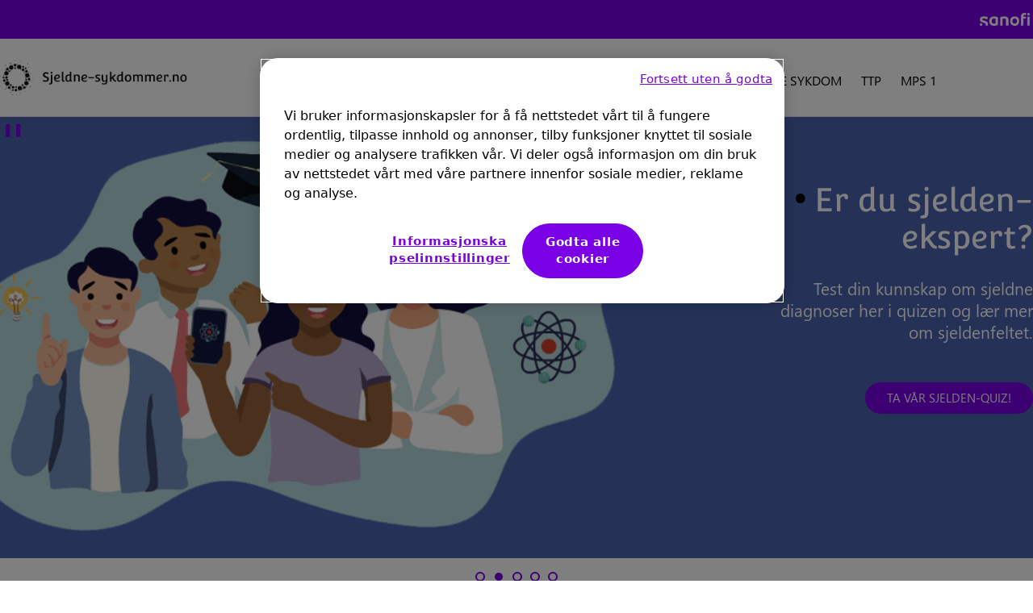

--- FILE ---
content_type: text/html;charset=UTF-8
request_url: https://www.sjeldne-sykdommer.no/
body_size: 21947
content:


<!DOCTYPE html>
<html lang="no-NO" dir="ltr">
    <head>

<meta charset="utf-8">
<meta name="viewport" content="width=device-width, initial-scale=1.0" />
<link rel="stylesheet preload prefetch" as="style" href="/.css/theme.css?x-sny-siteoverride=sjeldne-sykdommer-no">
<link rel="stylesheet preload prefetch" href="/.resources/sanofi-lm-platform/themes/sanofi-platform/dist/common~2025-07-16-13-41-07-000~cache.css" as="style" type="text/css" />
<script class="site-data">
var ua = navigator.userAgent;
var device = /(tablet|ipad|playbook|silk)|(android(?!.*mobi))/i.test(ua) ? "tablet" : (/Mobile|iP(hone|od)|Android|BlackBerry|IEMobile|Kindle|Silk-Accelerated|(hpw|web)OS|Opera M(obi|ini)/.test(ua) ? "mobile" : "desktop")
window.dataLayer = window.dataLayer || [];
window.dataLayer.push({
"siteType": "community",
"brandWebsiteType": "notApplied",
"franchise": "RARE DISEASE",
"therapeutic_area": "GAUCHER",
"platform": "magnolia",
"language": "no",
"pageName": "Sjeldne-sykdommer.no | sjeldne-sykdommer.no",
"page_type": "",
"device": device,
});
</script>
<!-- OneTrust Cookies Consent Notice start for sjeldne-sykdommer-no -->
<script src="https://cdn.cookielaw.org/scripttemplates/otSDKStub.js" data-document-language="true" type="text/javascript" charset="UTF-8" data-domain-script="852377ff-b554-4bca-9794-4fdc2f32ca60"></script>
<script type="text/javascript">function OptanonWrapper() { }</script>
<!-- OneTrust Cookies Consent Notice end for sjeldne-sykdommer-no -->
<script>
(function(w,d,s,l,i){w[l]=w[l]||[];w[l].push({'gtm.start':new Date().getTime(),event:'gtm.js'});var f=d.getElementsByTagName(s)[0],j=d.createElement(s),dl=l!='dataLayer'?'&l='+l:'';j.async=true;j.src='https://www.googletagmanager.com/gtm.js?id='+i+dl;f.parentNode.insertBefore(j,f);})(window,document,'script','dataLayer','GTM-K9SKDMS');
</script>
<title>Sjeldne-sykdommer.no | sjeldne-sykdommer.no</title>
<meta name="title" content="Sjeldne-sykdommer.no | sjeldne-sykdommer.no" />
<meta name="description" content="På sjeldne-sykdommer.no kan du bl.a. finne informasjon om symptomer, diagnose og arvelighet for flere sjeldne sykdommer." />
<meta name="algo:security" content="UNLOCKED" />
<meta name="algo:id" content="cfa67b95-b184-45ef-8457-fccd897324e8_no-NO" />
<meta name="algo:categories" content="" />
<meta name="algo:roles" content="" />
<meta property="og:url" content="https://www.sjeldne-sykdommer.no/" />
<meta property="og:locale" content="no_NO" />
<meta property="og:locale:alternate" content="false_FALSE" />
<meta name="twitter:card" content="summary_large_image" />
<meta name="twitter:url" content="https://www.sjeldne-sykdommer.no/" />
<link rel="icon" sizes="" href="/dam/jcr:767fda7f-c0db-4143-9bd9-2e9564e2efa1/favicon.png" type="image/png" />
<link rel="canonical" href="https://www.sjeldne-sykdommer.no" />
<script>document.getElementsByTagName('html')[0].classList.add('has-js');</script>
<style>
[x-cloak]:not([x-hide]) {display: none !important;}
[x-cloak][x-hide] { visibility: hidden !important;}
</style>
<script type="text/json" class="site-config">
{
"editMode": false,
"context": ""
}
</script>
<script type="application/ld+json">
{
"@context": "http://schema.org",
"@type": "BreadcrumbList",
"itemListElement": [
{
"@type": "ListItem",
"position": "1",
"item": {
"@id": "https://www.sjeldne-sykdommer.no/",
"name": "Sjeldne-sykdommer.no | sjeldne-sykdommer.no"
}
}
]
}
</script> <style>
.rich-text ul {
margin-bottom: 20px !important;
}
.rich-text ul li {
margin-bottom: 3px !important;
}
</style>
<style>
@media only screen and (min-width:420px) and (max-width:820px){
.background--5dfbc3bc-4f84-4896-80ed-b43655988b4e .ContentSectionItem.h-full.w-full.py-8.md\:py-8.lg\:py-8.px-8.md\:px-8.lg\:px-4.self-auto.bg-transparent {
margin-top:23px;
}
.background--4699516b-c3d4-49da-b89e-924ccf262592.py-0.md\:py-0.lg\:py-0.px-0.md\:px-0.lg\:px-0.text-primary.h-full.animateImage.md\:bg-auto.bg-no-repeat.bg-transparent.bg-center.bg-no-repeat.bg-cover a.button.button--default.text-center.font-title.overflow-hidden.inline-block.border.text-body-3.border.rounded-full.border-solid.w-full.text-center {
padding-top: 18px;
padding-bottom: 18px;
}
}
</style>    </head>


    <body class="     relative right-0 transition-all duration-300 ease-in-out flex flex-col !min-h-screen">

    <noscript><iframe src="https://www.googletagmanager.com/ns.html?id=GTM-K9SKDMS" height="0" width="0" style="display:none;visibility:hidden"></iframe></noscript>
            

        


<a href="#main" class="skipToMainContent skip font-body bg-primary2 text-white fixed top-0 left-0 z-0 opacity-0 focus:z-50 focus:opacity-100 px-5 py-3">Skip to main content</a>









<div x-data="stickyHeader" @resize.window.throttle="setHeaderTop" class="endorsementBar bg-primary1 z-30 top-0 border-b-2 lg:border-b-0 block relative lg:relative">
    <div  class="container lg:px-1  w-full flex justify-between items-center content-center p-4" x-data="">
        <p class="text-black visible md:visible lg:visible font-body text-xs pr-4"></p>
        <div x-data='' class="">
            <a href="https://www.sanofi.no/" class="" target="" 
                    title="Sanofi"
                    @click="$dispatch('track-event', {
    'event': 'cmp_event',
    'event_type': 'navigation',
    'section': 'header',
    'sub_section': 'endorsement_bar',
    'element': 'logo',
    'context': 'other'
})
;"
                    target="_blank"
            >
                <img role="banner" class="Image max-h-4" src="/dam/jcr:470dfefe-8996-4ccc-a23e-7b8cace0b320/color=white.png" alt="Sanofi logo">
            </a>
        </div>
    </div>
</div>
        <header class="z-40 sticky top-0 lg:top-0" role="banner">





    <script type="text/javascript">
document.addEventListener("alpine:init", () => {
    Alpine.data("nav", () => ({
        next: "",
        depth: 0,
        showSkip: false,
        activeNav: "",
        nextElement: null,
        currentNavItem: null,
        nextNavItem: null,
        currentSubNav: null,
        nextSubNavItem: null,
        setNextSkipText(e) {
            const elem = e.target;
            if (!elem) return;
            const nextElement = elem.nextElementSibling;
            this.currentNavItem = elem;
            this.nextNavItem = nextElement;
            if (nextElement && nextElement.dataset) {
                this.nextElement = nextElement;
                this.next = nextElement.dataset.linkText;
            } else {
                this.nextElement = null;
                this.next = "";
            }
        },
        setSkipLink(e) {
            this.showSkip = true;
            const elem = e.target;
            const isShiftTabPressed = e.shiftKey && e.which === 9;
            const isNavItemLink = elem.classList.contains("nav__item");
            const isFirstSubNavItemLink =
                elem.classList.contains("subNav__firstItem");
            if (isNavItemLink) {
                // shift + tab or last nav link
                if (isShiftTabPressed || !this.nextNavItem) return;
                e.preventDefault();
                this.focusNextTabbableElement(elem);
            } else if (isFirstSubNavItemLink && isShiftTabPressed) {
                this.setNextSkipText(this.currentNavItem);
            }
        },
        skipItemLink(e) {
            const elem = e.target;
            const isShiftTabPressed = e.shiftKey && e.which === 9;
            if (isShiftTabPressed) {
                e.preventDefault();
                let navListItem = elem.parentNode.previousElementSibling;
                if (navListItem && navListItem.classList.contains("subNav__title")) {
                    navListItem = navListItem.previousElementSibling;
                    if (navListItem.classList.contains("subNav__skipListItem")) {
                        const isFirstSubNav = navListItem.dataset.depth === 0;
                        if (isFirstSubNav) {
                            if (this.nextNavItem) {
                                this.next = this.nextNavItem.dataset.linkText;
                            }
                        } else {
                            if (this.nextSubNavItem) {
                                this.next = this.nextSubNavItem.dataset.linkText;
                            }
                        }
                    }
                }
                if (!navListItem) {
                    this.focusNextElement();
                } else {
                    this.focusNextTabbableElement(navListItem);
                }
            }
        },
        skipSubNavButton(e) {
            const elem = e.target;
            const nextListItem = elem.parentNode.nextElementSibling;
            const isShiftTabPressed = e.shiftKey && e.which === 9;
            const isSubNavItemNextButton = elem.classList.contains(
                "subNav__itemNextButton"
            );
            if (isShiftTabPressed && isSubNavItemNextButton) {
                elem.previousElementSibling.focus();
            } else if (!nextListItem) {
                this.focusNextElement();
            } else {
                e.preventDefault();
                const nextTabElem =
                    elem.parentNode.nextElementSibling.querySelector(".subNav__itemLink");
                if (nextTabElem) nextTabElem.focus();
            }
        },
        setSkipSubNavButton(e) {
            const elem = e.target;
            const nextSubNavItem = e.target.parentNode.nextElementSibling;
            this.nextSubNavItem = nextSubNavItem;
            this.currentSubNav = elem.nextElementSibling;
            if (nextSubNavItem) {
                this.nextElement = nextSubNavItem.querySelector(".subNav__itemLink");
                this.next = nextSubNavItem.dataset.linkText;
            } else {
                const nextNavItem = this.currentNavItem.nextElementSibling;
                if (nextNavItem && nextNavItem.dataset) {
                    this.next = nextNavItem.dataset.linkText;
                } else {
                    this.next = "";
                }
            }
            this.focusNextTabbableElement(this.currentSubNav);
        },
        focusNextTabbableElement(container) {
            // waits for DOM to update
            setTimeout(function () {
                const nextTabElem = container.querySelector(
                    "[tabindex]:not([disabled]):not([tabindex='-1'])"
                );
                if (!nextTabElem) return;
                nextTabElem.focus();
            }, 50);
        },
        focusNextElement() {
            if (this.depth < 0) {
                this.depth = 0;
            }
            this.nextElement.focus();
        },
        get skipToNextLinkText() {
            if (this.next === "") return "";
            return "Skip to " + this.next;
        },
    }));
});    </script>

    <nav role="navigation" class="relative  nav bg-white text-black border-b z-30 top-0 sticky w-full h-auto lg:min-h-24" aria-label="menu"
        x-data="nav" @setActiveNav="activeNav=$event.detail.id" @isActiveNav="activeNav == $event.detail.id"
    >
        <div class="mx-auto container px-4 lg:px-0">
            <div class="nav__desktop lg:flex hidden md:items-center">
        <a href="/" class="nav__inner ml-0 py-2 md:py-4 " data-gtmSubSection="logo" data-gtmElement="logo">

            <img             width="287" height="55"
 class="Image nav__logo max-w-60 max-h-15 md:block h-auto pr-2" src="/dam/jcr:300fe3ac-9fd0-496e-ae65-0067da295851/Frame%208%20(1).png" alt="Sjeldne-sykdommer.no">
        </a>
                <div
                    class="nav__left pt-0 md:pt-2 justify-center flex ml-12 w-full"
                    @mouseout.outside="$dispatch('setActiveNav', { id: '' })"
                >



                    <div >
                        <div class="nav__item group justify-between flex items-start h-full  normal-case lg:text-black" data-link-text="OM SJELDNE DIAGNOSER"
                            @focus="setNextSkipText($event); showSkip = false"
                            @keydown.tab="setSkipLink($event)"
                            @mouseover="showSkip = false; $dispatch('setActiveNav', { id: 'd55b1727-0770-4485-93c4-ee7f822178af' })"
                            :class="{ 'nav__item--active':  $dispatch('isActiveNav', { id: 'd55b1727-0770-4485-93c4-ee7f822178af' }) }"
                            
                        >
        <a href="/om-sjeldne-diagnoser" tabindex="0" target="_self" aria-haspopup="true" tabindex="-1"    class="font-navigation nav__itemLink relative font-extralight md:font-normal text-link border-white px-3 py-8" data-gtmSection="header" data-gtmSubSection="menu">
                                <span class="hover:text-black border-b hover:border-white border-transparent group-hover:border-white">
                                    OM SJELDNE DIAGNOSER
                                </span>
        </a>
                                    <button class="font-body inline-block px-6 pt-6 pb-2 h-full subNav__itemNextButton lg:hidden"
                                        aria-label="go to sub menu">
                                        <i class="icon chevron border-black hover:border-white chevron--right"></i>
                                    </button>

        <div class="text-black hover:border-white hover:text-black subNav z-40  left-0 w-full absolute hidden overflow-x-hidden bg-white subNav--0 overflow-hidden absolute top-full">
            <div class="subNav__bg absolute w-full h-full top-0 left-0 right-0 bottom-0 bg-white opacity-00"></div>

            <div class="border-b px-6 py-4 w-full block lg:hidden">
                <button class="font-navigation subNav__back inline-block text-xl font-semibold relative"
                    aria-label="go to sub menu">
                    
                    <i class="icon chevron border-black hover:border-white chevron--left mr-4"></i>
                     OM SJELDNE DIAGNOSER 
                </button>
            </div>
            <div x-data="nav" class="subNav__container h-full lg:container pt-0 md:pt-4 flex flex-row relative">
                <ul class="subNav__list flex flex-col w-full z-00 overflow-y-auto">
                    <li x-show="showSkip && depth == 0" tabindex="-1" class="subNav__skipListItem"
                        data-depth="0">
                        <button tabindex="0"
                                class="font-body nav__itemSkipButton my-2 text-xs border-0 font-thin transition-none"
                                x-html="skipToNextLinkText"
                                @keydown.tab="next = '';setSkipLink($event)"
                                @keydown.enter.prevent="depth--; next = ''; focusNextElement()"
                                @keydown.space.prevent="depth--; next = ''; focusNextElement()"
                        ></button>
                    </li>

                    <li class="subNav__title text-2xl py-4 lg:py-0 px-12 uppercase " tabindex="-1">
        <a href="/om-sjeldne-diagnoser" tabindex="0" target="_self"    class="" data-gtmSection="header" data-gtmSubSection="menu">
                            OM SJELDNE DIAGNOSER
        </a>
                    </li>



                                <li dir="ltr" class="subNav__item items-start md:items-center font-medium px-0 lg:px-6 py-4 lg:py-0 border-b lg:border-none md:w-full flex flex-col md:flex-row uppercase" data-link-text="Fokuser på din egenomsorg: Introduksjon og øvelser">
                                    <div class="subNav__itemWrap flex flex-row w-full">
        <a href="/om-sjeldne-diagnoser/fokuser-pa-din-egenomsorg" tabindex="0" target="_self" aria-haspopup="true" tabindex="-1"    class="font-navigation subNav__itemLink hover:underline border-0 px-12 py-4 text-link font-medium inline-block w-full md:text-base subNav__firstItem" data-gtmSection="header" data-gtmSubSection="menu">
                                            Fokuser på din egenomsorg: Introduksjon og øvelser
        </a>

                                            <button class="font-body subNav__itemNextButton inline-block px-6 pt-6 pb-2 h-full"
                                                aria-label="go to sub menu"
                                                @keydown.tab="next = '';skipSubNavButton($event)"
                                                @keydown.enter.prevent="depth=1;setSkipSubNavButton($event)"
                                                @keydown.space.prevent="depth=1;setSkipSubNavButton($event)"
                                                tabindex="-1"
                                            >
                                                <i class="icon chevron border-black hover:border-white chevron--right"></i>
                                            </button>
                                    </div>

        <div class="text-black hover:border-white hover:text-black subNav z-40  left-0 w-full absolute hidden overflow-x-hidden bg-white subNav--1  absolute top-full">
            <div class="subNav__bg absolute w-full h-full top-0 left-0 right-0 bottom-0 bg-white opacity-10"></div>

            <div class="border-b px-6 py-4 w-full block lg:hidden">
                <button class="font-navigation subNav__back inline-block text-xl font-semibold relative"
                    aria-label="go to sub menu">
                    
                    <i class="icon chevron border-black hover:border-white chevron--left mr-4"></i>
                     Fokuser på din egenomsorg: Introduksjon og øvelser 
                </button>
            </div>
            <div x-data="nav" class="subNav__container h-full lg:container pt-0 md:pt-4 flex flex-row ">
                <ul class="subNav__list flex flex-col w-full z-10 overflow-y-auto">
                    <li x-show="showSkip && depth == 1" tabindex="-1" class="subNav__skipListItem"
                        data-depth="1">
                        <button tabindex="0"
                                class="font-body nav__itemSkipButton my-2 text-xs border-0 font-thin transition-none"
                                x-html="skipToNextLinkText"
                                @keydown.tab="next = '';setSkipLink($event)"
                                @keydown.enter.prevent="depth--; next = ''; focusNextElement()"
                                @keydown.space.prevent="depth--; next = ''; focusNextElement()"
                        ></button>
                    </li>

                    <li class="subNav__title text-2xl py-4 lg:py-0 px-12 uppercase " tabindex="-1">
        <a href="/om-sjeldne-diagnoser/fokuser-pa-din-egenomsorg" tabindex="0" target="_self"    class="" data-gtmSection="header" data-gtmSubSection="menu">
                            Fokuser på din egenomsorg: Introduksjon og øvelser
        </a>
                    </li>



                                <li dir="ltr" class="subNav__item items-start md:items-center font-medium px-0 lg:px-6 py-4 lg:py-0 border-b lg:border-none md:w-full flex flex-col md:flex-row uppercase" data-link-text="Fokuser på din egenomsorg med Egenomsorgstesten">
                                    <div class="subNav__itemWrap flex flex-row w-full">
        <a href="/om-sjeldne-diagnoser/fokuser-pa-din-egenomsorg/egenomsorgstest" tabindex="0" target="_self" aria-haspopup="true" tabindex="-1"    class="font-navigation subNav__itemLink hover:underline border-0 px-12 py-4 text-link font-medium inline-block w-full md:text-base subNav__firstItem" data-gtmSection="header" data-gtmSubSection="menu">
                                            Fokuser på din egenomsorg med Egenomsorgstesten
        </a>

                                    </div>
                                </li>


                                <li dir="ltr" class="subNav__item items-start md:items-center font-medium px-0 lg:px-6 py-4 lg:py-0 border-b lg:border-none md:w-full flex flex-col md:flex-row uppercase" data-link-text="Refleksjonsarket: Møt dine psykologiske behov hver dag">
                                    <div class="subNav__itemWrap flex flex-row w-full">
        <a href="/om-sjeldne-diagnoser/fokuser-pa-din-egenomsorg/refleksjonsark" tabindex="0" target="_self" aria-haspopup="true" tabindex="-1"    class="font-navigation subNav__itemLink hover:underline border-0 px-12 py-4 text-link font-medium inline-block w-full md:text-base " data-gtmSection="header" data-gtmSubSection="menu">
                                            Refleksjonsarket: Møt dine psykologiske behov hver dag
        </a>

                                    </div>
                                </li>


                                <li dir="ltr" class="subNav__item items-start md:items-center font-medium px-0 lg:px-6 py-4 lg:py-0 border-b lg:border-none md:w-full flex flex-col md:flex-row uppercase" data-link-text="5-2-21 Metoden: Integrer positive tankemønstre">
                                    <div class="subNav__itemWrap flex flex-row w-full">
        <a href="/om-sjeldne-diagnoser/fokuser-pa-din-egenomsorg/5-2-21-metoden" tabindex="0" target="_self" aria-haspopup="true" tabindex="-1"    class="font-navigation subNav__itemLink hover:underline border-0 px-12 py-4 text-link font-medium inline-block w-full md:text-base " data-gtmSection="header" data-gtmSubSection="menu">
                                            5-2-21 Metoden: Integrer positive tankemønstre
        </a>

                                    </div>
                                </li>
                </ul>
            </div>
        </div>
                                </li>


                                <li dir="ltr" class="subNav__item items-start md:items-center font-medium px-0 lg:px-6 py-4 lg:py-0 border-b lg:border-none md:w-full flex flex-col md:flex-row uppercase" data-link-text="Podkast: Et sjeldent perspektiv">
                                    <div class="subNav__itemWrap flex flex-row w-full">
        <a href="/om-sjeldne-diagnoser/podkast-et-sjeldent-perspektiv" tabindex="0" target="_self" aria-haspopup="true" tabindex="-1"    class="font-navigation subNav__itemLink hover:underline border-0 px-12 py-4 text-link font-medium inline-block w-full md:text-base " data-gtmSection="header" data-gtmSubSection="menu">
                                            Podkast: Et sjeldent perspektiv
        </a>

                                    </div>
                                </li>


                                <li dir="ltr" class="subNav__item items-start md:items-center font-medium px-0 lg:px-6 py-4 lg:py-0 border-b lg:border-none md:w-full flex flex-col md:flex-row uppercase" data-link-text="Veien til diagnose">
                                    <div class="subNav__itemWrap flex flex-row w-full">
        <a href="/om-sjeldne-diagnoser/veien-til-diagnose-erle" tabindex="0" target="_self" aria-haspopup="true" tabindex="-1"    class="font-navigation subNav__itemLink hover:underline border-0 px-12 py-4 text-link font-medium inline-block w-full md:text-base " data-gtmSection="header" data-gtmSubSection="menu">
                                            Veien til diagnose
        </a>

                                    </div>
                                </li>


                                <li dir="ltr" class="subNav__item items-start md:items-center font-medium px-0 lg:px-6 py-4 lg:py-0 border-b lg:border-none md:w-full flex flex-col md:flex-row uppercase" data-link-text="Arv og genetikk med Charlotte">
                                    <div class="subNav__itemWrap flex flex-row w-full">
        <a href="/om-sjeldne-diagnoser/arv-og-genetikk-med-charlotte" tabindex="0" target="_self" aria-haspopup="true" tabindex="-1"    class="font-navigation subNav__itemLink hover:underline border-0 px-12 py-4 text-link font-medium inline-block w-full md:text-base " data-gtmSection="header" data-gtmSubSection="menu">
                                            Arv og genetikk med Charlotte
        </a>

                                    </div>
                                </li>


                                <li dir="ltr" class="subNav__item items-start md:items-center font-medium px-0 lg:px-6 py-4 lg:py-0 border-b lg:border-none md:w-full flex flex-col md:flex-row uppercase" data-link-text="Når diagnoser går i arv">
                                    <div class="subNav__itemWrap flex flex-row w-full">
        <a href="/om-sjeldne-diagnoser/nar-diagnoser-gar-i-arv" tabindex="0" target="_self" aria-haspopup="true" tabindex="-1"    class="font-navigation subNav__itemLink hover:underline border-0 px-12 py-4 text-link font-medium inline-block w-full md:text-base " data-gtmSection="header" data-gtmSubSection="menu">
                                            Når diagnoser går i arv
        </a>

                                    </div>
                                </li>


                                <li dir="ltr" class="subNav__item items-start md:items-center font-medium px-0 lg:px-6 py-4 lg:py-0 border-b lg:border-none md:w-full flex flex-col md:flex-row uppercase" data-link-text="Diagnostisert i voksen alder">
                                    <div class="subNav__itemWrap flex flex-row w-full">
        <a href="/om-sjeldne-diagnoser/veien-til-diagnose-turid" tabindex="0" target="_self" aria-haspopup="true" tabindex="-1"    class="font-navigation subNav__itemLink hover:underline border-0 px-12 py-4 text-link font-medium inline-block w-full md:text-base " data-gtmSection="header" data-gtmSubSection="menu">
                                            Diagnostisert i voksen alder
        </a>

                                    </div>
                                </li>


                                <li dir="ltr" class="subNav__item items-start md:items-center font-medium px-0 lg:px-6 py-4 lg:py-0 border-b lg:border-none md:w-full flex flex-col md:flex-row uppercase" data-link-text="Samtaleguide">
                                    <div class="subNav__itemWrap flex flex-row w-full">
        <a href="/om-sjeldne-diagnoser/samtaleguide-for-legebesok" tabindex="0" target="_self" aria-haspopup="true" tabindex="-1"    class="font-navigation subNav__itemLink hover:underline border-0 px-12 py-4 text-link font-medium inline-block w-full md:text-base " data-gtmSection="header" data-gtmSubSection="menu">
                                            Samtaleguide
        </a>

                                    </div>
                                </li>


                                <li dir="ltr" class="subNav__item items-start md:items-center font-medium px-0 lg:px-6 py-4 lg:py-0 border-b lg:border-none md:w-full flex flex-col md:flex-row uppercase" data-link-text="Sjelden ordliste">
                                    <div class="subNav__itemWrap flex flex-row w-full">
        <a href="/om-sjeldne-diagnoser/sjelden-ordliste" tabindex="0" target="_self" aria-haspopup="true" tabindex="-1"    class="font-navigation subNav__itemLink hover:underline border-0 px-12 py-4 text-link font-medium inline-block w-full md:text-base " data-gtmSection="header" data-gtmSubSection="menu">
                                            Sjelden ordliste
        </a>

                                    </div>
                                </li>


                                <li dir="ltr" class="subNav__item items-start md:items-center font-medium px-0 lg:px-6 py-4 lg:py-0 border-b lg:border-none md:w-full flex flex-col md:flex-row uppercase" data-link-text="Sjelden-quiz">
                                    <div class="subNav__itemWrap flex flex-row w-full">
        <a href="/om-sjeldne-diagnoser/sjelden-quiz" tabindex="0" target="_self" aria-haspopup="true" tabindex="-1"    class="font-navigation subNav__itemLink hover:underline border-0 px-12 py-4 text-link font-medium inline-block w-full md:text-base " data-gtmSection="header" data-gtmSubSection="menu">
                                            Sjelden-quiz
        </a>

                                    </div>
                                </li>
                </ul>
            </div>
        </div>
                        </div>
                    </div>


                    <div >
                        <div class="nav__item group justify-between flex items-start h-full  normal-case lg:text-black" data-link-text="FABRY SYKDOM"
                            @focus="setNextSkipText($event); showSkip = false"
                            @keydown.tab="setSkipLink($event)"
                            @mouseover="showSkip = false; $dispatch('setActiveNav', { id: 'b36a1e0a-e5ad-43b6-8f23-5ba539e3b391' })"
                            :class="{ 'nav__item--active':  $dispatch('isActiveNav', { id: 'b36a1e0a-e5ad-43b6-8f23-5ba539e3b391' }) }"
                            
                        >
        <a href="/fabry-sykdom" tabindex="0" target="_self" aria-haspopup="true" tabindex="-1"    class="font-navigation nav__itemLink relative font-extralight md:font-normal text-link border-white px-3 py-8" data-gtmSection="header" data-gtmSubSection="menu">
                                <span class="hover:text-black border-b hover:border-white border-transparent group-hover:border-white">
                                    FABRY SYKDOM
                                </span>
        </a>
                                    <button class="font-body inline-block px-6 pt-6 pb-2 h-full subNav__itemNextButton lg:hidden"
                                        aria-label="go to sub menu">
                                        <i class="icon chevron border-black hover:border-white chevron--right"></i>
                                    </button>

        <div class="text-black hover:border-white hover:text-black subNav z-40  left-0 w-full absolute hidden overflow-x-hidden bg-white subNav--0 overflow-hidden absolute top-full">
            <div class="subNav__bg absolute w-full h-full top-0 left-0 right-0 bottom-0 bg-white opacity-00"></div>

            <div class="border-b px-6 py-4 w-full block lg:hidden">
                <button class="font-navigation subNav__back inline-block text-xl font-semibold relative"
                    aria-label="go to sub menu">
                    
                    <i class="icon chevron border-black hover:border-white chevron--left mr-4"></i>
                     FABRY SYKDOM 
                </button>
            </div>
            <div x-data="nav" class="subNav__container h-full lg:container pt-0 md:pt-4 flex flex-row relative">
                <ul class="subNav__list flex flex-col w-full z-00 overflow-y-auto">
                    <li x-show="showSkip && depth == 0" tabindex="-1" class="subNav__skipListItem"
                        data-depth="0">
                        <button tabindex="0"
                                class="font-body nav__itemSkipButton my-2 text-xs border-0 font-thin transition-none"
                                x-html="skipToNextLinkText"
                                @keydown.tab="next = '';setSkipLink($event)"
                                @keydown.enter.prevent="depth--; next = ''; focusNextElement()"
                                @keydown.space.prevent="depth--; next = ''; focusNextElement()"
                        ></button>
                    </li>

                    <li class="subNav__title text-2xl py-4 lg:py-0 px-12 uppercase " tabindex="-1">
        <a href="/fabry-sykdom" tabindex="0" target="_self"    class="" data-gtmSection="header" data-gtmSubSection="menu">
                            FABRY SYKDOM
        </a>
                    </li>



                                <li dir="ltr" class="subNav__item items-start md:items-center font-medium px-0 lg:px-6 py-4 lg:py-0 border-b lg:border-none md:w-full flex flex-col md:flex-row uppercase" data-link-text="Om Fabry sykdom">
                                    <div class="subNav__itemWrap flex flex-row w-full">
        <a href="/fabry-sykdom/om-fabry-sykdom" tabindex="0" target="_self" aria-haspopup="true" tabindex="-1"    class="font-navigation subNav__itemLink hover:underline border-0 px-12 py-4 text-link font-medium inline-block w-full md:text-base subNav__firstItem" data-gtmSection="header" data-gtmSubSection="menu">
                                            Om Fabry sykdom
        </a>

                                    </div>
                                </li>


                                <li dir="ltr" class="subNav__item items-start md:items-center font-medium px-0 lg:px-6 py-4 lg:py-0 border-b lg:border-none md:w-full flex flex-col md:flex-row uppercase" data-link-text="Symptomer">
                                    <div class="subNav__itemWrap flex flex-row w-full">
        <a href="/fabry-sykdom/symptomer" tabindex="0" target="_self" aria-haspopup="true" tabindex="-1"    class="font-navigation subNav__itemLink hover:underline border-0 px-12 py-4 text-link font-medium inline-block w-full md:text-base " data-gtmSection="header" data-gtmSubSection="menu">
                                            Symptomer
        </a>

                                    </div>
                                </li>


                                <li dir="ltr" class="subNav__item items-start md:items-center font-medium px-0 lg:px-6 py-4 lg:py-0 border-b lg:border-none md:w-full flex flex-col md:flex-row uppercase" data-link-text="Arvelighet">
                                    <div class="subNav__itemWrap flex flex-row w-full">
        <a href="/fabry-sykdom/arvelighet" tabindex="0" target="_self" aria-haspopup="true" tabindex="-1"    class="font-navigation subNav__itemLink hover:underline border-0 px-12 py-4 text-link font-medium inline-block w-full md:text-base " data-gtmSection="header" data-gtmSubSection="menu">
                                            Arvelighet
        </a>

                                    </div>
                                </li>


                                <li dir="ltr" class="subNav__item items-start md:items-center font-medium px-0 lg:px-6 py-4 lg:py-0 border-b lg:border-none md:w-full flex flex-col md:flex-row uppercase" data-link-text="Diagnose">
                                    <div class="subNav__itemWrap flex flex-row w-full">
        <a href="/fabry-sykdom/diagnostikk" tabindex="0" target="_self" aria-haspopup="true" tabindex="-1"    class="font-navigation subNav__itemLink hover:underline border-0 px-12 py-4 text-link font-medium inline-block w-full md:text-base " data-gtmSection="header" data-gtmSubSection="menu">
                                            Diagnose
        </a>

                                    </div>
                                </li>


                                <li dir="ltr" class="subNav__item items-start md:items-center font-medium px-0 lg:px-6 py-4 lg:py-0 border-b lg:border-none md:w-full flex flex-col md:flex-row uppercase" data-link-text="Behandling">
                                    <div class="subNav__itemWrap flex flex-row w-full">
        <a href="/fabry-sykdom/behandling" tabindex="0" target="_self" aria-haspopup="true" tabindex="-1"    class="font-navigation subNav__itemLink hover:underline border-0 px-12 py-4 text-link font-medium inline-block w-full md:text-base " data-gtmSection="header" data-gtmSubSection="menu">
                                            Behandling
        </a>

                                    </div>
                                </li>


                                <li dir="ltr" class="subNav__item items-start md:items-center font-medium px-0 lg:px-6 py-4 lg:py-0 border-b lg:border-none md:w-full flex flex-col md:flex-row uppercase" data-link-text="Livet med Fabry">
                                    <div class="subNav__itemWrap flex flex-row w-full">
        <a href="/fabry-sykdom/livet-med-fabry" tabindex="0" target="_self" aria-haspopup="true" tabindex="-1"    class="font-navigation subNav__itemLink hover:underline border-0 px-12 py-4 text-link font-medium inline-block w-full md:text-base " data-gtmSection="header" data-gtmSubSection="menu">
                                            Livet med Fabry
        </a>

                                    </div>
                                </li>


                                <li dir="ltr" class="subNav__item items-start md:items-center font-medium px-0 lg:px-6 py-4 lg:py-0 border-b lg:border-none md:w-full flex flex-col md:flex-row uppercase" data-link-text="Pasientforeninger">
                                    <div class="subNav__itemWrap flex flex-row w-full">
        <a href="/fabry-sykdom/pasientforeninger" tabindex="0" target="_self" aria-haspopup="true" tabindex="-1"    class="font-navigation subNav__itemLink hover:underline border-0 px-12 py-4 text-link font-medium inline-block w-full md:text-base " data-gtmSection="header" data-gtmSubSection="menu">
                                            Pasientforeninger
        </a>

                                    </div>
                                </li>
                </ul>
            </div>
        </div>
                        </div>
                    </div>


                    <div >
                        <div class="nav__item group justify-between flex items-start h-full  normal-case lg:text-black" data-link-text="GAUCHERS SYKDOM"
                            @focus="setNextSkipText($event); showSkip = false"
                            @keydown.tab="setSkipLink($event)"
                            @mouseover="showSkip = false; $dispatch('setActiveNav', { id: '875e5534-715e-40df-962c-a081534f6140' })"
                            :class="{ 'nav__item--active':  $dispatch('isActiveNav', { id: '875e5534-715e-40df-962c-a081534f6140' }) }"
                            
                        >
        <a href="/gauchers-sykdom" tabindex="0" target="_self" aria-haspopup="true" tabindex="-1"    class="font-navigation nav__itemLink relative font-extralight md:font-normal text-link border-white px-3 py-8" data-gtmSection="header" data-gtmSubSection="menu">
                                <span class="hover:text-black border-b hover:border-white border-transparent group-hover:border-white">
                                    GAUCHERS SYKDOM
                                </span>
        </a>
                                    <button class="font-body inline-block px-6 pt-6 pb-2 h-full subNav__itemNextButton lg:hidden"
                                        aria-label="go to sub menu">
                                        <i class="icon chevron border-black hover:border-white chevron--right"></i>
                                    </button>

        <div class="text-black hover:border-white hover:text-black subNav z-40  left-0 w-full absolute hidden overflow-x-hidden bg-white subNav--0 overflow-hidden absolute top-full">
            <div class="subNav__bg absolute w-full h-full top-0 left-0 right-0 bottom-0 bg-white opacity-00"></div>

            <div class="border-b px-6 py-4 w-full block lg:hidden">
                <button class="font-navigation subNav__back inline-block text-xl font-semibold relative"
                    aria-label="go to sub menu">
                    
                    <i class="icon chevron border-black hover:border-white chevron--left mr-4"></i>
                     GAUCHERS SYKDOM 
                </button>
            </div>
            <div x-data="nav" class="subNav__container h-full lg:container pt-0 md:pt-4 flex flex-row relative">
                <ul class="subNav__list flex flex-col w-full z-00 overflow-y-auto">
                    <li x-show="showSkip && depth == 0" tabindex="-1" class="subNav__skipListItem"
                        data-depth="0">
                        <button tabindex="0"
                                class="font-body nav__itemSkipButton my-2 text-xs border-0 font-thin transition-none"
                                x-html="skipToNextLinkText"
                                @keydown.tab="next = '';setSkipLink($event)"
                                @keydown.enter.prevent="depth--; next = ''; focusNextElement()"
                                @keydown.space.prevent="depth--; next = ''; focusNextElement()"
                        ></button>
                    </li>

                    <li class="subNav__title text-2xl py-4 lg:py-0 px-12 uppercase " tabindex="-1">
        <a href="/gauchers-sykdom" tabindex="0" target="_self"    class="" data-gtmSection="header" data-gtmSubSection="menu">
                            GAUCHERS SYKDOM
        </a>
                    </li>



                                <li dir="ltr" class="subNav__item items-start md:items-center font-medium px-0 lg:px-6 py-4 lg:py-0 border-b lg:border-none md:w-full flex flex-col md:flex-row uppercase" data-link-text="Om Gauchers sykdom">
                                    <div class="subNav__itemWrap flex flex-row w-full">
        <a href="/gauchers-sykdom/om-gauchers-sykdom" tabindex="0" target="_self" aria-haspopup="true" tabindex="-1"    class="font-navigation subNav__itemLink hover:underline border-0 px-12 py-4 text-link font-medium inline-block w-full md:text-base subNav__firstItem" data-gtmSection="header" data-gtmSubSection="menu">
                                            Om Gauchers sykdom
        </a>

                                    </div>
                                </li>


                                <li dir="ltr" class="subNav__item items-start md:items-center font-medium px-0 lg:px-6 py-4 lg:py-0 border-b lg:border-none md:w-full flex flex-col md:flex-row uppercase" data-link-text="Arvelighet">
                                    <div class="subNav__itemWrap flex flex-row w-full">
        <a href="/gauchers-sykdom/arvelighet" tabindex="0" target="_self" aria-haspopup="true" tabindex="-1"    class="font-navigation subNav__itemLink hover:underline border-0 px-12 py-4 text-link font-medium inline-block w-full md:text-base " data-gtmSection="header" data-gtmSubSection="menu">
                                            Arvelighet
        </a>

                                    </div>
                                </li>


                                <li dir="ltr" class="subNav__item items-start md:items-center font-medium px-0 lg:px-6 py-4 lg:py-0 border-b lg:border-none md:w-full flex flex-col md:flex-row uppercase" data-link-text="Symptomer">
                                    <div class="subNav__itemWrap flex flex-row w-full">
        <a href="/gauchers-sykdom/symptomer" tabindex="0" target="_self" aria-haspopup="true" tabindex="-1"    class="font-navigation subNav__itemLink hover:underline border-0 px-12 py-4 text-link font-medium inline-block w-full md:text-base " data-gtmSection="header" data-gtmSubSection="menu">
                                            Symptomer
        </a>

                                    </div>
                                </li>


                                <li dir="ltr" class="subNav__item items-start md:items-center font-medium px-0 lg:px-6 py-4 lg:py-0 border-b lg:border-none md:w-full flex flex-col md:flex-row uppercase" data-link-text="Diagnose">
                                    <div class="subNav__itemWrap flex flex-row w-full">
        <a href="/gauchers-sykdom/diagnose" tabindex="0" target="_self" aria-haspopup="true" tabindex="-1"    class="font-navigation subNav__itemLink hover:underline border-0 px-12 py-4 text-link font-medium inline-block w-full md:text-base " data-gtmSection="header" data-gtmSubSection="menu">
                                            Diagnose
        </a>

                                    </div>
                                </li>


                                <li dir="ltr" class="subNav__item items-start md:items-center font-medium px-0 lg:px-6 py-4 lg:py-0 border-b lg:border-none md:w-full flex flex-col md:flex-row uppercase" data-link-text="Behandling">
                                    <div class="subNav__itemWrap flex flex-row w-full">
        <a href="/gauchers-sykdom/behandling" tabindex="0" target="_self" aria-haspopup="true" tabindex="-1"    class="font-navigation subNav__itemLink hover:underline border-0 px-12 py-4 text-link font-medium inline-block w-full md:text-base " data-gtmSection="header" data-gtmSubSection="menu">
                                            Behandling
        </a>

                                    </div>
                                </li>


                                <li dir="ltr" class="subNav__item items-start md:items-center font-medium px-0 lg:px-6 py-4 lg:py-0 border-b lg:border-none md:w-full flex flex-col md:flex-row uppercase" data-link-text="Pasientforeninger">
                                    <div class="subNav__itemWrap flex flex-row w-full">
        <a href="/gauchers-sykdom/pasientforeninger" tabindex="0" target="_self" aria-haspopup="true" tabindex="-1"    class="font-navigation subNav__itemLink hover:underline border-0 px-12 py-4 text-link font-medium inline-block w-full md:text-base " data-gtmSection="header" data-gtmSubSection="menu">
                                            Pasientforeninger
        </a>

                                    </div>
                                </li>
                </ul>
            </div>
        </div>
                        </div>
                    </div>


                    <div >
                        <div class="nav__item group justify-between flex items-start h-full  normal-case lg:text-black" data-link-text="POMPE SYKDOM"
                            @focus="setNextSkipText($event); showSkip = false"
                            @keydown.tab="setSkipLink($event)"
                            @mouseover="showSkip = false; $dispatch('setActiveNav', { id: 'eaf684ba-caa0-4364-97f1-9b3dd976f905' })"
                            :class="{ 'nav__item--active':  $dispatch('isActiveNav', { id: 'eaf684ba-caa0-4364-97f1-9b3dd976f905' }) }"
                            
                        >
        <a href="/pompe-sykdom" tabindex="0" target="_self" aria-haspopup="true" tabindex="-1"    class="font-navigation nav__itemLink relative font-extralight md:font-normal text-link border-white px-3 py-8" data-gtmSection="header" data-gtmSubSection="menu">
                                <span class="hover:text-black border-b hover:border-white border-transparent group-hover:border-white">
                                    POMPE SYKDOM
                                </span>
        </a>
                                    <button class="font-body inline-block px-6 pt-6 pb-2 h-full subNav__itemNextButton lg:hidden"
                                        aria-label="go to sub menu">
                                        <i class="icon chevron border-black hover:border-white chevron--right"></i>
                                    </button>

        <div class="text-black hover:border-white hover:text-black subNav z-40  left-0 w-full absolute hidden overflow-x-hidden bg-white subNav--0 overflow-hidden absolute top-full">
            <div class="subNav__bg absolute w-full h-full top-0 left-0 right-0 bottom-0 bg-white opacity-00"></div>

            <div class="border-b px-6 py-4 w-full block lg:hidden">
                <button class="font-navigation subNav__back inline-block text-xl font-semibold relative"
                    aria-label="go to sub menu">
                    
                    <i class="icon chevron border-black hover:border-white chevron--left mr-4"></i>
                     POMPE SYKDOM 
                </button>
            </div>
            <div x-data="nav" class="subNav__container h-full lg:container pt-0 md:pt-4 flex flex-row relative">
                <ul class="subNav__list flex flex-col w-full z-00 overflow-y-auto">
                    <li x-show="showSkip && depth == 0" tabindex="-1" class="subNav__skipListItem"
                        data-depth="0">
                        <button tabindex="0"
                                class="font-body nav__itemSkipButton my-2 text-xs border-0 font-thin transition-none"
                                x-html="skipToNextLinkText"
                                @keydown.tab="next = '';setSkipLink($event)"
                                @keydown.enter.prevent="depth--; next = ''; focusNextElement()"
                                @keydown.space.prevent="depth--; next = ''; focusNextElement()"
                        ></button>
                    </li>

                    <li class="subNav__title text-2xl py-4 lg:py-0 px-12 uppercase " tabindex="-1">
        <a href="/pompe-sykdom" tabindex="0" target="_self"    class="" data-gtmSection="header" data-gtmSubSection="menu">
                            POMPE SYKDOM
        </a>
                    </li>



                                <li dir="ltr" class="subNav__item items-start md:items-center font-medium px-0 lg:px-6 py-4 lg:py-0 border-b lg:border-none md:w-full flex flex-col md:flex-row uppercase" data-link-text="Om Pompe sykdom">
                                    <div class="subNav__itemWrap flex flex-row w-full">
        <a href="/pompe-sykdom/om-pompe-sykdom" tabindex="0" target="_self" aria-haspopup="true" tabindex="-1"    class="font-navigation subNav__itemLink hover:underline border-0 px-12 py-4 text-link font-medium inline-block w-full md:text-base subNav__firstItem" data-gtmSection="header" data-gtmSubSection="menu">
                                            Om Pompe sykdom
        </a>

                                    </div>
                                </li>


                                <li dir="ltr" class="subNav__item items-start md:items-center font-medium px-0 lg:px-6 py-4 lg:py-0 border-b lg:border-none md:w-full flex flex-col md:flex-row uppercase" data-link-text="Symptomer">
                                    <div class="subNav__itemWrap flex flex-row w-full">
        <a href="/pompe-sykdom/symptomer" tabindex="0" target="_self" aria-haspopup="true" tabindex="-1"    class="font-navigation subNav__itemLink hover:underline border-0 px-12 py-4 text-link font-medium inline-block w-full md:text-base " data-gtmSection="header" data-gtmSubSection="menu">
                                            Symptomer
        </a>

                                    </div>
                                </li>


                                <li dir="ltr" class="subNav__item items-start md:items-center font-medium px-0 lg:px-6 py-4 lg:py-0 border-b lg:border-none md:w-full flex flex-col md:flex-row uppercase" data-link-text="Hva er muskelsykdom?">
                                    <div class="subNav__itemWrap flex flex-row w-full">
        <a href="/pompe-sykdom/hva-er-muskelsykdommer" tabindex="0" target="_self" aria-haspopup="true" tabindex="-1"    class="font-navigation subNav__itemLink hover:underline border-0 px-12 py-4 text-link font-medium inline-block w-full md:text-base " data-gtmSection="header" data-gtmSubSection="menu">
                                            Hva er muskelsykdom?
        </a>

                                            <button class="font-body subNav__itemNextButton inline-block px-6 pt-6 pb-2 h-full"
                                                aria-label="go to sub menu"
                                                @keydown.tab="next = '';skipSubNavButton($event)"
                                                @keydown.enter.prevent="depth=1;setSkipSubNavButton($event)"
                                                @keydown.space.prevent="depth=1;setSkipSubNavButton($event)"
                                                tabindex="-1"
                                            >
                                                <i class="icon chevron border-black hover:border-white chevron--right"></i>
                                            </button>
                                    </div>

        <div class="text-black hover:border-white hover:text-black subNav z-40  left-0 w-full absolute hidden overflow-x-hidden bg-white subNav--1  absolute top-full">
            <div class="subNav__bg absolute w-full h-full top-0 left-0 right-0 bottom-0 bg-white opacity-10"></div>

            <div class="border-b px-6 py-4 w-full block lg:hidden">
                <button class="font-navigation subNav__back inline-block text-xl font-semibold relative"
                    aria-label="go to sub menu">
                    
                    <i class="icon chevron border-black hover:border-white chevron--left mr-4"></i>
                     Hva er muskelsykdom? 
                </button>
            </div>
            <div x-data="nav" class="subNav__container h-full lg:container pt-0 md:pt-4 flex flex-row ">
                <ul class="subNav__list flex flex-col w-full z-10 overflow-y-auto">
                    <li x-show="showSkip && depth == 1" tabindex="-1" class="subNav__skipListItem"
                        data-depth="1">
                        <button tabindex="0"
                                class="font-body nav__itemSkipButton my-2 text-xs border-0 font-thin transition-none"
                                x-html="skipToNextLinkText"
                                @keydown.tab="next = '';setSkipLink($event)"
                                @keydown.enter.prevent="depth--; next = ''; focusNextElement()"
                                @keydown.space.prevent="depth--; next = ''; focusNextElement()"
                        ></button>
                    </li>

                    <li class="subNav__title text-2xl py-4 lg:py-0 px-12 uppercase " tabindex="-1">
        <a href="/pompe-sykdom/hva-er-muskelsykdommer" tabindex="0" target="_self"    class="" data-gtmSection="header" data-gtmSubSection="menu">
                            Hva er muskelsykdom?
        </a>
                    </li>



                                <li dir="ltr" class="subNav__item items-start md:items-center font-medium px-0 lg:px-6 py-4 lg:py-0 border-b lg:border-none md:w-full flex flex-col md:flex-row uppercase" data-link-text="Musklene og hvordan de virker">
                                    <div class="subNav__itemWrap flex flex-row w-full">
        <a href="/pompe-sykdom/hva-er-muskelsykdommer/musklene-og-hvordan-de-virker" tabindex="0" target="_self" aria-haspopup="true" tabindex="-1"    class="font-navigation subNav__itemLink hover:underline border-0 px-12 py-4 text-link font-medium inline-block w-full md:text-base subNav__firstItem" data-gtmSection="header" data-gtmSubSection="menu">
                                            Musklene og hvordan de virker
        </a>

                                    </div>
                                </li>


                                <li dir="ltr" class="subNav__item items-start md:items-center font-medium px-0 lg:px-6 py-4 lg:py-0 border-b lg:border-none md:w-full flex flex-col md:flex-row uppercase" data-link-text="Eksempler på muskelsykdommer">
                                    <div class="subNav__itemWrap flex flex-row w-full">
        <a href="/pompe-sykdom/hva-er-muskelsykdommer/eksempler-muskelsykdommer" tabindex="0" target="_self" aria-haspopup="true" tabindex="-1"    class="font-navigation subNav__itemLink hover:underline border-0 px-12 py-4 text-link font-medium inline-block w-full md:text-base " data-gtmSection="header" data-gtmSubSection="menu">
                                            Eksempler på muskelsykdommer
        </a>

                                    </div>
                                </li>


                                <li dir="ltr" class="subNav__item items-start md:items-center font-medium px-0 lg:px-6 py-4 lg:py-0 border-b lg:border-none md:w-full flex flex-col md:flex-row uppercase" data-link-text="Symptomer på muskelsykdom">
                                    <div class="subNav__itemWrap flex flex-row w-full">
        <a href="/pompe-sykdom/hva-er-muskelsykdommer/symptomer-muskelsykdommer" tabindex="0" target="_self" aria-haspopup="true" tabindex="-1"    class="font-navigation subNav__itemLink hover:underline border-0 px-12 py-4 text-link font-medium inline-block w-full md:text-base " data-gtmSection="header" data-gtmSubSection="menu">
                                            Symptomer på muskelsykdom
        </a>

                                    </div>
                                </li>


                                <li dir="ltr" class="subNav__item items-start md:items-center font-medium px-0 lg:px-6 py-4 lg:py-0 border-b lg:border-none md:w-full flex flex-col md:flex-row uppercase" data-link-text="Respirasjonssystemet og hvordan det virker">
                                    <div class="subNav__itemWrap flex flex-row w-full">
        <a href="/pompe-sykdom/hva-er-muskelsykdommer/pust-og-muskelsykdom" tabindex="0" target="_self" aria-haspopup="true" tabindex="-1"    class="font-navigation subNav__itemLink hover:underline border-0 px-12 py-4 text-link font-medium inline-block w-full md:text-base " data-gtmSection="header" data-gtmSubSection="menu">
                                            Respirasjonssystemet og hvordan det virker
        </a>

                                    </div>
                                </li>


                                <li dir="ltr" class="subNav__item items-start md:items-center font-medium px-0 lg:px-6 py-4 lg:py-0 border-b lg:border-none md:w-full flex flex-col md:flex-row uppercase" data-link-text="Hvordan påvirkes søvnen av pusten?">
                                    <div class="subNav__itemWrap flex flex-row w-full">
        <a href="/pompe-sykdom/hva-er-muskelsykdommer/sovn-og-muskelsykdom" tabindex="0" target="_self" aria-haspopup="true" tabindex="-1"    class="font-navigation subNav__itemLink hover:underline border-0 px-12 py-4 text-link font-medium inline-block w-full md:text-base " data-gtmSection="header" data-gtmSubSection="menu">
                                            Hvordan påvirkes søvnen av pusten?
        </a>

                                    </div>
                                </li>


                                <li dir="ltr" class="subNav__item items-start md:items-center font-medium px-0 lg:px-6 py-4 lg:py-0 border-b lg:border-none md:w-full flex flex-col md:flex-row uppercase" data-link-text="Diagnose og arv ved muskelsykdommer">
                                    <div class="subNav__itemWrap flex flex-row w-full">
        <a href="/pompe-sykdom/hva-er-muskelsykdommer/diagnose-og-arv-muskelsykdommer" tabindex="0" target="_self" aria-haspopup="true" tabindex="-1"    class="font-navigation subNav__itemLink hover:underline border-0 px-12 py-4 text-link font-medium inline-block w-full md:text-base " data-gtmSection="header" data-gtmSubSection="menu">
                                            Diagnose og arv ved muskelsykdommer
        </a>

                                    </div>
                                </li>
                </ul>
            </div>
        </div>
                                </li>


                                <li dir="ltr" class="subNav__item items-start md:items-center font-medium px-0 lg:px-6 py-4 lg:py-0 border-b lg:border-none md:w-full flex flex-col md:flex-row uppercase" data-link-text="Arvelighet">
                                    <div class="subNav__itemWrap flex flex-row w-full">
        <a href="/pompe-sykdom/arvelighet" tabindex="0" target="_self" aria-haspopup="true" tabindex="-1"    class="font-navigation subNav__itemLink hover:underline border-0 px-12 py-4 text-link font-medium inline-block w-full md:text-base " data-gtmSection="header" data-gtmSubSection="menu">
                                            Arvelighet
        </a>

                                    </div>
                                </li>


                                <li dir="ltr" class="subNav__item items-start md:items-center font-medium px-0 lg:px-6 py-4 lg:py-0 border-b lg:border-none md:w-full flex flex-col md:flex-row uppercase" data-link-text="Diagnose">
                                    <div class="subNav__itemWrap flex flex-row w-full">
        <a href="/pompe-sykdom/diagnose" tabindex="0" target="_self" aria-haspopup="true" tabindex="-1"    class="font-navigation subNav__itemLink hover:underline border-0 px-12 py-4 text-link font-medium inline-block w-full md:text-base " data-gtmSection="header" data-gtmSubSection="menu">
                                            Diagnose
        </a>

                                    </div>
                                </li>


                                <li dir="ltr" class="subNav__item items-start md:items-center font-medium px-0 lg:px-6 py-4 lg:py-0 border-b lg:border-none md:w-full flex flex-col md:flex-row uppercase" data-link-text="Behandling">
                                    <div class="subNav__itemWrap flex flex-row w-full">
        <a href="/pompe-sykdom/behandling" tabindex="0" target="_self" aria-haspopup="true" tabindex="-1"    class="font-navigation subNav__itemLink hover:underline border-0 px-12 py-4 text-link font-medium inline-block w-full md:text-base " data-gtmSection="header" data-gtmSubSection="menu">
                                            Behandling
        </a>

                                    </div>
                                </li>


                                <li dir="ltr" class="subNav__item items-start md:items-center font-medium px-0 lg:px-6 py-4 lg:py-0 border-b lg:border-none md:w-full flex flex-col md:flex-row uppercase" data-link-text="Å leve med Pompe sykdom">
                                    <div class="subNav__itemWrap flex flex-row w-full">
        <a href="/pompe-sykdom/a-leve-med-Pompe-sykdom" tabindex="0" target="_self" aria-haspopup="true" tabindex="-1"    class="font-navigation subNav__itemLink hover:underline border-0 px-12 py-4 text-link font-medium inline-block w-full md:text-base " data-gtmSection="header" data-gtmSubSection="menu">
                                            Å leve med Pompe sykdom
        </a>

                                    </div>
                                </li>


                                <li dir="ltr" class="subNav__item items-start md:items-center font-medium px-0 lg:px-6 py-4 lg:py-0 border-b lg:border-none md:w-full flex flex-col md:flex-row uppercase" data-link-text="Pasientforeninger">
                                    <div class="subNav__itemWrap flex flex-row w-full">
        <a href="/pompe-sykdom/pasientforeninger" tabindex="0" target="_self" aria-haspopup="true" tabindex="-1"    class="font-navigation subNav__itemLink hover:underline border-0 px-12 py-4 text-link font-medium inline-block w-full md:text-base " data-gtmSection="header" data-gtmSubSection="menu">
                                            Pasientforeninger
        </a>

                                    </div>
                                </li>
                </ul>
            </div>
        </div>
                        </div>
                    </div>


                    <div >
                        <div class="nav__item group justify-between flex items-start h-full  normal-case lg:text-black" data-link-text="TTP"
                            @focus="setNextSkipText($event); showSkip = false"
                            @keydown.tab="setSkipLink($event)"
                            @mouseover="showSkip = false; $dispatch('setActiveNav', { id: '0575257b-80fd-4f8d-9b29-58be80182489' })"
                            :class="{ 'nav__item--active':  $dispatch('isActiveNav', { id: '0575257b-80fd-4f8d-9b29-58be80182489' }) }"
                            
                        >
        <a href="/ttp" tabindex="0" target="_self" aria-haspopup="true" tabindex="-1"    class="font-navigation nav__itemLink relative font-extralight md:font-normal text-link border-white px-3 py-8" data-gtmSection="header" data-gtmSubSection="menu">
                                <span class="hover:text-black border-b hover:border-white border-transparent group-hover:border-white">
                                    TTP
                                </span>
        </a>
                                    <button class="font-body inline-block px-6 pt-6 pb-2 h-full subNav__itemNextButton lg:hidden"
                                        aria-label="go to sub menu">
                                        <i class="icon chevron border-black hover:border-white chevron--right"></i>
                                    </button>

        <div class="text-black hover:border-white hover:text-black subNav z-40  left-0 w-full absolute hidden overflow-x-hidden bg-white subNav--0 overflow-hidden absolute top-full">
            <div class="subNav__bg absolute w-full h-full top-0 left-0 right-0 bottom-0 bg-white opacity-00"></div>

            <div class="border-b px-6 py-4 w-full block lg:hidden">
                <button class="font-navigation subNav__back inline-block text-xl font-semibold relative"
                    aria-label="go to sub menu">
                    
                    <i class="icon chevron border-black hover:border-white chevron--left mr-4"></i>
                     TTP 
                </button>
            </div>
            <div x-data="nav" class="subNav__container h-full lg:container pt-0 md:pt-4 flex flex-row relative">
                <ul class="subNav__list flex flex-col w-full z-00 overflow-y-auto">
                    <li x-show="showSkip && depth == 0" tabindex="-1" class="subNav__skipListItem"
                        data-depth="0">
                        <button tabindex="0"
                                class="font-body nav__itemSkipButton my-2 text-xs border-0 font-thin transition-none"
                                x-html="skipToNextLinkText"
                                @keydown.tab="next = '';setSkipLink($event)"
                                @keydown.enter.prevent="depth--; next = ''; focusNextElement()"
                                @keydown.space.prevent="depth--; next = ''; focusNextElement()"
                        ></button>
                    </li>

                    <li class="subNav__title text-2xl py-4 lg:py-0 px-12 uppercase " tabindex="-1">
        <a href="/ttp" tabindex="0" target="_self"    class="" data-gtmSection="header" data-gtmSubSection="menu">
                            TTP
        </a>
                    </li>



                                <li dir="ltr" class="subNav__item items-start md:items-center font-medium px-0 lg:px-6 py-4 lg:py-0 border-b lg:border-none md:w-full flex flex-col md:flex-row uppercase" data-link-text="Om TTP">
                                    <div class="subNav__itemWrap flex flex-row w-full">
        <a href="/ttp/omttp" tabindex="0" target="_self" aria-haspopup="true" tabindex="-1"    class="font-navigation subNav__itemLink hover:underline border-0 px-12 py-4 text-link font-medium inline-block w-full md:text-base subNav__firstItem" data-gtmSection="header" data-gtmSubSection="menu">
                                            Om TTP
        </a>

                                    </div>
                                </li>


                                <li dir="ltr" class="subNav__item items-start md:items-center font-medium px-0 lg:px-6 py-4 lg:py-0 border-b lg:border-none md:w-full flex flex-col md:flex-row uppercase" data-link-text="Symptomer">
                                    <div class="subNav__itemWrap flex flex-row w-full">
        <a href="/ttp/symptomer" tabindex="0" target="_self" aria-haspopup="true" tabindex="-1"    class="font-navigation subNav__itemLink hover:underline border-0 px-12 py-4 text-link font-medium inline-block w-full md:text-base " data-gtmSection="header" data-gtmSubSection="menu">
                                            Symptomer
        </a>

                                    </div>
                                </li>


                                <li dir="ltr" class="subNav__item items-start md:items-center font-medium px-0 lg:px-6 py-4 lg:py-0 border-b lg:border-none md:w-full flex flex-col md:flex-row uppercase" data-link-text="Diagnose">
                                    <div class="subNav__itemWrap flex flex-row w-full">
        <a href="/ttp/diagnose" tabindex="0" target="_self" aria-haspopup="true" tabindex="-1"    class="font-navigation subNav__itemLink hover:underline border-0 px-12 py-4 text-link font-medium inline-block w-full md:text-base " data-gtmSection="header" data-gtmSubSection="menu">
                                            Diagnose
        </a>

                                    </div>
                                </li>


                                <li dir="ltr" class="subNav__item items-start md:items-center font-medium px-0 lg:px-6 py-4 lg:py-0 border-b lg:border-none md:w-full flex flex-col md:flex-row uppercase" data-link-text="Livet med TTP">
                                    <div class="subNav__itemWrap flex flex-row w-full">
        <a href="/ttp/livet-med-ttp" tabindex="0" target="_self" aria-haspopup="true" tabindex="-1"    class="font-navigation subNav__itemLink hover:underline border-0 px-12 py-4 text-link font-medium inline-block w-full md:text-base " data-gtmSection="header" data-gtmSubSection="menu">
                                            Livet med TTP
        </a>

                                    </div>
                                </li>


                                <li dir="ltr" class="subNav__item items-start md:items-center font-medium px-0 lg:px-6 py-4 lg:py-0 border-b lg:border-none md:w-full flex flex-col md:flex-row uppercase" data-link-text="Å reise med TTP">
                                    <div class="subNav__itemWrap flex flex-row w-full">
        <a href="/ttp/reise-med-ttp" tabindex="0" target="_self" aria-haspopup="true" tabindex="-1"    class="font-navigation subNav__itemLink hover:underline border-0 px-12 py-4 text-link font-medium inline-block w-full md:text-base " data-gtmSection="header" data-gtmSubSection="menu">
                                            Å reise med TTP
        </a>

                                    </div>
                                </li>


                                <li dir="ltr" class="subNav__item items-start md:items-center font-medium px-0 lg:px-6 py-4 lg:py-0 border-b lg:border-none md:w-full flex flex-col md:flex-row uppercase" data-link-text="Pasientforeninger">
                                    <div class="subNav__itemWrap flex flex-row w-full">
        <a href="/ttp/pasientforening" tabindex="0" target="_self" aria-haspopup="true" tabindex="-1"    class="font-navigation subNav__itemLink hover:underline border-0 px-12 py-4 text-link font-medium inline-block w-full md:text-base " data-gtmSection="header" data-gtmSubSection="menu">
                                            Pasientforeninger
        </a>

                                    </div>
                                </li>
                </ul>
            </div>
        </div>
                        </div>
                    </div>


                    <div >
                        <div class="nav__item group justify-between flex items-start h-full  normal-case lg:text-black" data-link-text="MPS 1"
                            @focus="setNextSkipText($event); showSkip = false"
                            @keydown.tab="setSkipLink($event)"
                            @mouseover="showSkip = false; $dispatch('setActiveNav', { id: '669d8b2c-5ea0-424f-a523-2c4cf5bc5d13' })"
                            :class="{ 'nav__item--active':  $dispatch('isActiveNav', { id: '669d8b2c-5ea0-424f-a523-2c4cf5bc5d13' }) }"
                            
                        >
        <a href="/mps1" tabindex="0" target="_self" aria-haspopup="true" tabindex="-1"    class="font-navigation nav__itemLink relative font-extralight md:font-normal text-link border-white px-3 py-8" data-gtmSection="header" data-gtmSubSection="menu">
                                <span class="hover:text-black border-b hover:border-white border-transparent group-hover:border-white">
                                    MPS 1
                                </span>
        </a>
                                    <button class="font-body inline-block px-6 pt-6 pb-2 h-full subNav__itemNextButton lg:hidden"
                                        aria-label="go to sub menu">
                                        <i class="icon chevron border-black hover:border-white chevron--right"></i>
                                    </button>

        <div class="text-black hover:border-white hover:text-black subNav z-40  left-0 w-full absolute hidden overflow-x-hidden bg-white subNav--0 overflow-hidden absolute top-full">
            <div class="subNav__bg absolute w-full h-full top-0 left-0 right-0 bottom-0 bg-white opacity-00"></div>

            <div class="border-b px-6 py-4 w-full block lg:hidden">
                <button class="font-navigation subNav__back inline-block text-xl font-semibold relative"
                    aria-label="go to sub menu">
                    
                    <i class="icon chevron border-black hover:border-white chevron--left mr-4"></i>
                     MPS 1 
                </button>
            </div>
            <div x-data="nav" class="subNav__container h-full lg:container pt-0 md:pt-4 flex flex-row relative">
                <ul class="subNav__list flex flex-col w-full z-00 overflow-y-auto">
                    <li x-show="showSkip && depth == 0" tabindex="-1" class="subNav__skipListItem"
                        data-depth="0">
                        <button tabindex="0"
                                class="font-body nav__itemSkipButton my-2 text-xs border-0 font-thin transition-none"
                                x-html="skipToNextLinkText"
                                @keydown.tab="next = '';setSkipLink($event)"
                                @keydown.enter.prevent="depth--; next = ''; focusNextElement()"
                                @keydown.space.prevent="depth--; next = ''; focusNextElement()"
                        ></button>
                    </li>

                    <li class="subNav__title text-2xl py-4 lg:py-0 px-12 uppercase " tabindex="-1">
        <a href="/mps1" tabindex="0" target="_self"    class="" data-gtmSection="header" data-gtmSubSection="menu">
                            MPS 1
        </a>
                    </li>



                                <li dir="ltr" class="subNav__item items-start md:items-center font-medium px-0 lg:px-6 py-4 lg:py-0 border-b lg:border-none md:w-full flex flex-col md:flex-row uppercase" data-link-text="Om MPS type 1">
                                    <div class="subNav__itemWrap flex flex-row w-full">
        <a href="/mps1/ommps1" tabindex="0" target="_self" aria-haspopup="true" tabindex="-1"    class="font-navigation subNav__itemLink hover:underline border-0 px-12 py-4 text-link font-medium inline-block w-full md:text-base subNav__firstItem" data-gtmSection="header" data-gtmSubSection="menu">
                                            Om MPS type 1
        </a>

                                    </div>
                                </li>


                                <li dir="ltr" class="subNav__item items-start md:items-center font-medium px-0 lg:px-6 py-4 lg:py-0 border-b lg:border-none md:w-full flex flex-col md:flex-row uppercase" data-link-text="Symptomer">
                                    <div class="subNav__itemWrap flex flex-row w-full">
        <a href="/mps1/symptomer" tabindex="0" target="_self" aria-haspopup="true" tabindex="-1"    class="font-navigation subNav__itemLink hover:underline border-0 px-12 py-4 text-link font-medium inline-block w-full md:text-base " data-gtmSection="header" data-gtmSubSection="menu">
                                            Symptomer
        </a>

                                    </div>
                                </li>


                                <li dir="ltr" class="subNav__item items-start md:items-center font-medium px-0 lg:px-6 py-4 lg:py-0 border-b lg:border-none md:w-full flex flex-col md:flex-row uppercase" data-link-text="Arvelighet">
                                    <div class="subNav__itemWrap flex flex-row w-full">
        <a href="/mps1/arvelighet" tabindex="0" target="_self" aria-haspopup="true" tabindex="-1"    class="font-navigation subNav__itemLink hover:underline border-0 px-12 py-4 text-link font-medium inline-block w-full md:text-base " data-gtmSection="header" data-gtmSubSection="menu">
                                            Arvelighet
        </a>

                                    </div>
                                </li>


                                <li dir="ltr" class="subNav__item items-start md:items-center font-medium px-0 lg:px-6 py-4 lg:py-0 border-b lg:border-none md:w-full flex flex-col md:flex-row uppercase" data-link-text="Diagnose">
                                    <div class="subNav__itemWrap flex flex-row w-full">
        <a href="/mps1/diagnose" tabindex="0" target="_self" aria-haspopup="true" tabindex="-1"    class="font-navigation subNav__itemLink hover:underline border-0 px-12 py-4 text-link font-medium inline-block w-full md:text-base " data-gtmSection="header" data-gtmSubSection="menu">
                                            Diagnose
        </a>

                                    </div>
                                </li>


                                <li dir="ltr" class="subNav__item items-start md:items-center font-medium px-0 lg:px-6 py-4 lg:py-0 border-b lg:border-none md:w-full flex flex-col md:flex-row uppercase" data-link-text="Behandling">
                                    <div class="subNav__itemWrap flex flex-row w-full">
        <a href="/mps1/behandling" tabindex="0" target="_self" aria-haspopup="true" tabindex="-1"    class="font-navigation subNav__itemLink hover:underline border-0 px-12 py-4 text-link font-medium inline-block w-full md:text-base " data-gtmSection="header" data-gtmSubSection="menu">
                                            Behandling
        </a>

                                    </div>
                                </li>


                                <li dir="ltr" class="subNav__item items-start md:items-center font-medium px-0 lg:px-6 py-4 lg:py-0 border-b lg:border-none md:w-full flex flex-col md:flex-row uppercase" data-link-text="Livet med MPS type 1">
                                    <div class="subNav__itemWrap flex flex-row w-full">
        <a href="/mps1/livet-med-MPS" tabindex="0" target="_self" aria-haspopup="true" tabindex="-1"    class="font-navigation subNav__itemLink hover:underline border-0 px-12 py-4 text-link font-medium inline-block w-full md:text-base " data-gtmSection="header" data-gtmSubSection="menu">
                                            Livet med MPS type 1
        </a>

                                    </div>
                                </li>


                                <li dir="ltr" class="subNav__item items-start md:items-center font-medium px-0 lg:px-6 py-4 lg:py-0 border-b lg:border-none md:w-full flex flex-col md:flex-row uppercase" data-link-text="Pasientforeninger">
                                    <div class="subNav__itemWrap flex flex-row w-full">
        <a href="/mps1/pasientforeninger" tabindex="0" target="_self" aria-haspopup="true" tabindex="-1"    class="font-navigation subNav__itemLink hover:underline border-0 px-12 py-4 text-link font-medium inline-block w-full md:text-base " data-gtmSection="header" data-gtmSubSection="menu">
                                            Pasientforeninger
        </a>

                                    </div>
                                </li>
                </ul>
            </div>
        </div>
                        </div>
                    </div>
                </div>


            </div>

            <div class="nav__mobile lg:hidden">
                <div class="flex justify-between items-center">
        <a href="/" class=" " data-gtmSubSection="logo" data-gtmElement="logo">

            <img             width="287" height="55"
 class="Image nav__logo max-w-60 max-h-15 md:block h-auto py-2" src="/dam/jcr:300fe3ac-9fd0-496e-ae65-0067da295851/Frame%208%20(1).png" alt="Sjeldne-sykdommer.no">
        </a>
                    <div class="nav__mobile__right flex flex-row items-center ml-4">
                            <div class="globalHeader__icons flex justify-evenly">


                            </div>


                        <button class="nav__mobile__button flex items-center justify-center relative ml-2" aria-label="open menu">

    <svg class="w-7 h-7 fill-current ml-2 fill-current"  aria-hidden="true"    role="img">
        
        <use xlink:href="/.resources/sanofi-lm-platform/themes/sanofi-platform/src/img/icons/global/bars.svg#bars"></use>
    </svg> 
                        </button>
                    </div>
                </div>


                <div dir="ltr" class="nav__mobile__menu w-full fixed overflow-hidden z-50 transition-all duration-50 left-0 top-0">
                    <div class="nav__mobile__menuItems bg-white flex justify-between items-center py-0 px-4 border-b w-full transition-all duration-700 ease-in-out">
        <a href="/" class=" " data-gtmSubSection="logo" data-gtmElement="logo">

            <img             width="287" height="55"
 class="Image nav__logo max-w-60 max-h-15 md:block h-auto py-2" src="/dam/jcr:300fe3ac-9fd0-496e-ae65-0067da295851/Frame%208%20(1).png" alt="Sjeldne-sykdommer.no">
        </a>
                        <button class="flex items-center justify-center nav__mobile__close relative ml-4" aria-label="close menu">

    <svg class="w-7 h-7 fill-current ml-1 fill-current"  aria-hidden="true"    role="img">
        
        <use xlink:href="/.resources/sanofi-lm-platform/themes/sanofi-platform/src/img/icons/global/times.svg#times"></use>
    </svg> 
                        </button>
                    </div>
                    <div class="nav__mobile__navList flex flex-col overflow-y-auto">

                        <div class="nav__mobile__menu__main h-auto relative right-0 transition-all duration-300 ease-in-out">



                    <div >
                        <div class="nav__item group justify-between flex border-b items-center text-black  normal-case lg:text-black" data-link-text="OM SJELDNE DIAGNOSER"
                            @focus="setNextSkipText($event); showSkip = false"
                            @keydown.tab="setSkipLink($event)"
                            @mouseover="showSkip = false; $dispatch('setActiveNav', { id: 'd55b1727-0770-4485-93c4-ee7f822178af' })"
                            :class="{ 'nav__item--active':  $dispatch('isActiveNav', { id: 'd55b1727-0770-4485-93c4-ee7f822178af' }) }"
                            
                        >
        <a href="/om-sjeldne-diagnoser" tabindex="0" target="_self" aria-haspopup="true" tabindex="-1"    class="font-navigation nav__itemLink relative font-extralight md:font-normal text-link border-white px-3 py-8" data-gtmSection="header" data-gtmSubSection="menu">
                                <span class=" border-b hover:border-white border-transparent group-hover:border-white">
                                    OM SJELDNE DIAGNOSER
                                </span>
        </a>
                                    <button class="font-body inline-block px-6 pt-6 pb-2 h-full subNav__itemNextButton lg:hidden"
                                        aria-label="go to sub menu">
                                        <i class="icon chevron border-black hover:border-white chevron--right"></i>
                                    </button>

        <div class="text-black hover:border-white hover:text-black subNav z-40 subNav--mobile h-screen z-50  left-0 w-full absolute hidden overflow-x-hidden bg-white subNav--0 overflow-hidden absolute top-full">
            <div class="subNav__bg absolute w-full h-full top-0 left-0 right-0 bottom-0 bg-white opacity-00"></div>

            <div class="border-b px-6 py-4 w-full block lg:hidden">
                <button class="font-navigation subNav__back inline-block text-xl font-semibold relative"
                    aria-label="go to sub menu">
                    
                    <i class="icon chevron border-black hover:border-white chevron--left mr-4"></i>
                     OM SJELDNE DIAGNOSER 
                </button>
            </div>
            <div x-data="nav" class="subNav__container h-full lg:container pt-0 md:pt-4 flex flex-row relative">
                <ul class="subNav__list flex flex-col w-full z-00 overflow-y-auto">
                    <li x-show="showSkip && depth == 0" tabindex="-1" class="subNav__skipListItem"
                        data-depth="0">
                        <button tabindex="0"
                                class="font-body nav__itemSkipButton my-2 text-xs border-0 font-thin transition-none"
                                x-html="skipToNextLinkText"
                                @keydown.tab="next = '';setSkipLink($event)"
                                @keydown.enter.prevent="depth--; next = ''; focusNextElement()"
                                @keydown.space.prevent="depth--; next = ''; focusNextElement()"
                        ></button>
                    </li>

                    <li class="subNav__title text-2xl py-4 lg:py-0 px-12 uppercase " tabindex="-1">
        <a href="/om-sjeldne-diagnoser" tabindex="0" target="_self"    class="" data-gtmSection="header" data-gtmSubSection="menu">
                            OM SJELDNE DIAGNOSER
        </a>
                    </li>



                                <li dir="ltr" class="subNav__item items-start md:items-center font-medium px-0 lg:px-6 py-4 lg:py-0 border-b lg:border-none md:w-full flex flex-col md:flex-row uppercase" data-link-text="Fokuser på din egenomsorg: Introduksjon og øvelser">
                                    <div class="subNav__itemWrap flex flex-row w-full">
        <a href="/om-sjeldne-diagnoser/fokuser-pa-din-egenomsorg" tabindex="0" target="_self" aria-haspopup="true" tabindex="-1"    class="font-navigation subNav__itemLink hover:underline border-0 px-12 py-4 text-link font-medium inline-block w-full md:text-base subNav__firstItem" data-gtmSection="header" data-gtmSubSection="menu">
                                            Fokuser på din egenomsorg: Introduksjon og øvelser
        </a>

                                            <button class="font-body subNav__itemNextButton inline-block px-6 pt-6 pb-2 h-full"
                                                aria-label="go to sub menu"
                                                @keydown.tab="next = '';skipSubNavButton($event)"
                                                @keydown.enter.prevent="depth=1;setSkipSubNavButton($event)"
                                                @keydown.space.prevent="depth=1;setSkipSubNavButton($event)"
                                                tabindex="-1"
                                            >
                                                <i class="icon chevron border-black hover:border-white chevron--right"></i>
                                            </button>
                                    </div>

        <div class="text-black hover:border-white hover:text-black subNav z-40 subNav--mobile h-screen z-50  left-0 w-full absolute hidden overflow-x-hidden bg-white subNav--1  absolute top-full">
            <div class="subNav__bg absolute w-full h-full top-0 left-0 right-0 bottom-0 bg-white opacity-10"></div>

            <div class="border-b px-6 py-4 w-full block lg:hidden">
                <button class="font-navigation subNav__back inline-block text-xl font-semibold relative"
                    aria-label="go to sub menu">
                    
                    <i class="icon chevron border-black hover:border-white chevron--left mr-4"></i>
                     Fokuser på din egenomsorg: Introduksjon og øvelser 
                </button>
            </div>
            <div x-data="nav" class="subNav__container h-full lg:container pt-0 md:pt-4 flex flex-row ">
                <ul class="subNav__list flex flex-col w-full z-10 overflow-y-auto">
                    <li x-show="showSkip && depth == 1" tabindex="-1" class="subNav__skipListItem"
                        data-depth="1">
                        <button tabindex="0"
                                class="font-body nav__itemSkipButton my-2 text-xs border-0 font-thin transition-none"
                                x-html="skipToNextLinkText"
                                @keydown.tab="next = '';setSkipLink($event)"
                                @keydown.enter.prevent="depth--; next = ''; focusNextElement()"
                                @keydown.space.prevent="depth--; next = ''; focusNextElement()"
                        ></button>
                    </li>

                    <li class="subNav__title text-2xl py-4 lg:py-0 px-12 uppercase " tabindex="-1">
        <a href="/om-sjeldne-diagnoser/fokuser-pa-din-egenomsorg" tabindex="0" target="_self"    class="" data-gtmSection="header" data-gtmSubSection="menu">
                            Fokuser på din egenomsorg: Introduksjon og øvelser
        </a>
                    </li>



                                <li dir="ltr" class="subNav__item items-start md:items-center font-medium px-0 lg:px-6 py-4 lg:py-0 border-b lg:border-none md:w-full flex flex-col md:flex-row uppercase" data-link-text="Fokuser på din egenomsorg med Egenomsorgstesten">
                                    <div class="subNav__itemWrap flex flex-row w-full">
        <a href="/om-sjeldne-diagnoser/fokuser-pa-din-egenomsorg/egenomsorgstest" tabindex="0" target="_self" aria-haspopup="true" tabindex="-1"    class="font-navigation subNav__itemLink hover:underline border-0 px-12 py-4 text-link font-medium inline-block w-full md:text-base subNav__firstItem" data-gtmSection="header" data-gtmSubSection="menu">
                                            Fokuser på din egenomsorg med Egenomsorgstesten
        </a>

                                    </div>
                                </li>


                                <li dir="ltr" class="subNav__item items-start md:items-center font-medium px-0 lg:px-6 py-4 lg:py-0 border-b lg:border-none md:w-full flex flex-col md:flex-row uppercase" data-link-text="Refleksjonsarket: Møt dine psykologiske behov hver dag">
                                    <div class="subNav__itemWrap flex flex-row w-full">
        <a href="/om-sjeldne-diagnoser/fokuser-pa-din-egenomsorg/refleksjonsark" tabindex="0" target="_self" aria-haspopup="true" tabindex="-1"    class="font-navigation subNav__itemLink hover:underline border-0 px-12 py-4 text-link font-medium inline-block w-full md:text-base " data-gtmSection="header" data-gtmSubSection="menu">
                                            Refleksjonsarket: Møt dine psykologiske behov hver dag
        </a>

                                    </div>
                                </li>


                                <li dir="ltr" class="subNav__item items-start md:items-center font-medium px-0 lg:px-6 py-4 lg:py-0 border-b lg:border-none md:w-full flex flex-col md:flex-row uppercase" data-link-text="5-2-21 Metoden: Integrer positive tankemønstre">
                                    <div class="subNav__itemWrap flex flex-row w-full">
        <a href="/om-sjeldne-diagnoser/fokuser-pa-din-egenomsorg/5-2-21-metoden" tabindex="0" target="_self" aria-haspopup="true" tabindex="-1"    class="font-navigation subNav__itemLink hover:underline border-0 px-12 py-4 text-link font-medium inline-block w-full md:text-base " data-gtmSection="header" data-gtmSubSection="menu">
                                            5-2-21 Metoden: Integrer positive tankemønstre
        </a>

                                    </div>
                                </li>
                </ul>
            </div>
        </div>
                                </li>


                                <li dir="ltr" class="subNav__item items-start md:items-center font-medium px-0 lg:px-6 py-4 lg:py-0 border-b lg:border-none md:w-full flex flex-col md:flex-row uppercase" data-link-text="Podkast: Et sjeldent perspektiv">
                                    <div class="subNav__itemWrap flex flex-row w-full">
        <a href="/om-sjeldne-diagnoser/podkast-et-sjeldent-perspektiv" tabindex="0" target="_self" aria-haspopup="true" tabindex="-1"    class="font-navigation subNav__itemLink hover:underline border-0 px-12 py-4 text-link font-medium inline-block w-full md:text-base " data-gtmSection="header" data-gtmSubSection="menu">
                                            Podkast: Et sjeldent perspektiv
        </a>

                                    </div>
                                </li>


                                <li dir="ltr" class="subNav__item items-start md:items-center font-medium px-0 lg:px-6 py-4 lg:py-0 border-b lg:border-none md:w-full flex flex-col md:flex-row uppercase" data-link-text="Veien til diagnose">
                                    <div class="subNav__itemWrap flex flex-row w-full">
        <a href="/om-sjeldne-diagnoser/veien-til-diagnose-erle" tabindex="0" target="_self" aria-haspopup="true" tabindex="-1"    class="font-navigation subNav__itemLink hover:underline border-0 px-12 py-4 text-link font-medium inline-block w-full md:text-base " data-gtmSection="header" data-gtmSubSection="menu">
                                            Veien til diagnose
        </a>

                                    </div>
                                </li>


                                <li dir="ltr" class="subNav__item items-start md:items-center font-medium px-0 lg:px-6 py-4 lg:py-0 border-b lg:border-none md:w-full flex flex-col md:flex-row uppercase" data-link-text="Arv og genetikk med Charlotte">
                                    <div class="subNav__itemWrap flex flex-row w-full">
        <a href="/om-sjeldne-diagnoser/arv-og-genetikk-med-charlotte" tabindex="0" target="_self" aria-haspopup="true" tabindex="-1"    class="font-navigation subNav__itemLink hover:underline border-0 px-12 py-4 text-link font-medium inline-block w-full md:text-base " data-gtmSection="header" data-gtmSubSection="menu">
                                            Arv og genetikk med Charlotte
        </a>

                                    </div>
                                </li>


                                <li dir="ltr" class="subNav__item items-start md:items-center font-medium px-0 lg:px-6 py-4 lg:py-0 border-b lg:border-none md:w-full flex flex-col md:flex-row uppercase" data-link-text="Når diagnoser går i arv">
                                    <div class="subNav__itemWrap flex flex-row w-full">
        <a href="/om-sjeldne-diagnoser/nar-diagnoser-gar-i-arv" tabindex="0" target="_self" aria-haspopup="true" tabindex="-1"    class="font-navigation subNav__itemLink hover:underline border-0 px-12 py-4 text-link font-medium inline-block w-full md:text-base " data-gtmSection="header" data-gtmSubSection="menu">
                                            Når diagnoser går i arv
        </a>

                                    </div>
                                </li>


                                <li dir="ltr" class="subNav__item items-start md:items-center font-medium px-0 lg:px-6 py-4 lg:py-0 border-b lg:border-none md:w-full flex flex-col md:flex-row uppercase" data-link-text="Diagnostisert i voksen alder">
                                    <div class="subNav__itemWrap flex flex-row w-full">
        <a href="/om-sjeldne-diagnoser/veien-til-diagnose-turid" tabindex="0" target="_self" aria-haspopup="true" tabindex="-1"    class="font-navigation subNav__itemLink hover:underline border-0 px-12 py-4 text-link font-medium inline-block w-full md:text-base " data-gtmSection="header" data-gtmSubSection="menu">
                                            Diagnostisert i voksen alder
        </a>

                                    </div>
                                </li>


                                <li dir="ltr" class="subNav__item items-start md:items-center font-medium px-0 lg:px-6 py-4 lg:py-0 border-b lg:border-none md:w-full flex flex-col md:flex-row uppercase" data-link-text="Samtaleguide">
                                    <div class="subNav__itemWrap flex flex-row w-full">
        <a href="/om-sjeldne-diagnoser/samtaleguide-for-legebesok" tabindex="0" target="_self" aria-haspopup="true" tabindex="-1"    class="font-navigation subNav__itemLink hover:underline border-0 px-12 py-4 text-link font-medium inline-block w-full md:text-base " data-gtmSection="header" data-gtmSubSection="menu">
                                            Samtaleguide
        </a>

                                    </div>
                                </li>


                                <li dir="ltr" class="subNav__item items-start md:items-center font-medium px-0 lg:px-6 py-4 lg:py-0 border-b lg:border-none md:w-full flex flex-col md:flex-row uppercase" data-link-text="Sjelden ordliste">
                                    <div class="subNav__itemWrap flex flex-row w-full">
        <a href="/om-sjeldne-diagnoser/sjelden-ordliste" tabindex="0" target="_self" aria-haspopup="true" tabindex="-1"    class="font-navigation subNav__itemLink hover:underline border-0 px-12 py-4 text-link font-medium inline-block w-full md:text-base " data-gtmSection="header" data-gtmSubSection="menu">
                                            Sjelden ordliste
        </a>

                                    </div>
                                </li>


                                <li dir="ltr" class="subNav__item items-start md:items-center font-medium px-0 lg:px-6 py-4 lg:py-0 border-b lg:border-none md:w-full flex flex-col md:flex-row uppercase" data-link-text="Sjelden-quiz">
                                    <div class="subNav__itemWrap flex flex-row w-full">
        <a href="/om-sjeldne-diagnoser/sjelden-quiz" tabindex="0" target="_self" aria-haspopup="true" tabindex="-1"    class="font-navigation subNav__itemLink hover:underline border-0 px-12 py-4 text-link font-medium inline-block w-full md:text-base " data-gtmSection="header" data-gtmSubSection="menu">
                                            Sjelden-quiz
        </a>

                                    </div>
                                </li>
                </ul>
            </div>
        </div>
                        </div>
                    </div>


                    <div >
                        <div class="nav__item group justify-between flex border-b items-center text-black  normal-case lg:text-black" data-link-text="FABRY SYKDOM"
                            @focus="setNextSkipText($event); showSkip = false"
                            @keydown.tab="setSkipLink($event)"
                            @mouseover="showSkip = false; $dispatch('setActiveNav', { id: 'b36a1e0a-e5ad-43b6-8f23-5ba539e3b391' })"
                            :class="{ 'nav__item--active':  $dispatch('isActiveNav', { id: 'b36a1e0a-e5ad-43b6-8f23-5ba539e3b391' }) }"
                            
                        >
        <a href="/fabry-sykdom" tabindex="0" target="_self" aria-haspopup="true" tabindex="-1"    class="font-navigation nav__itemLink relative font-extralight md:font-normal text-link border-white px-3 py-8" data-gtmSection="header" data-gtmSubSection="menu">
                                <span class=" border-b hover:border-white border-transparent group-hover:border-white">
                                    FABRY SYKDOM
                                </span>
        </a>
                                    <button class="font-body inline-block px-6 pt-6 pb-2 h-full subNav__itemNextButton lg:hidden"
                                        aria-label="go to sub menu">
                                        <i class="icon chevron border-black hover:border-white chevron--right"></i>
                                    </button>

        <div class="text-black hover:border-white hover:text-black subNav z-40 subNav--mobile h-screen z-50  left-0 w-full absolute hidden overflow-x-hidden bg-white subNav--0 overflow-hidden absolute top-full">
            <div class="subNav__bg absolute w-full h-full top-0 left-0 right-0 bottom-0 bg-white opacity-00"></div>

            <div class="border-b px-6 py-4 w-full block lg:hidden">
                <button class="font-navigation subNav__back inline-block text-xl font-semibold relative"
                    aria-label="go to sub menu">
                    
                    <i class="icon chevron border-black hover:border-white chevron--left mr-4"></i>
                     FABRY SYKDOM 
                </button>
            </div>
            <div x-data="nav" class="subNav__container h-full lg:container pt-0 md:pt-4 flex flex-row relative">
                <ul class="subNav__list flex flex-col w-full z-00 overflow-y-auto">
                    <li x-show="showSkip && depth == 0" tabindex="-1" class="subNav__skipListItem"
                        data-depth="0">
                        <button tabindex="0"
                                class="font-body nav__itemSkipButton my-2 text-xs border-0 font-thin transition-none"
                                x-html="skipToNextLinkText"
                                @keydown.tab="next = '';setSkipLink($event)"
                                @keydown.enter.prevent="depth--; next = ''; focusNextElement()"
                                @keydown.space.prevent="depth--; next = ''; focusNextElement()"
                        ></button>
                    </li>

                    <li class="subNav__title text-2xl py-4 lg:py-0 px-12 uppercase " tabindex="-1">
        <a href="/fabry-sykdom" tabindex="0" target="_self"    class="" data-gtmSection="header" data-gtmSubSection="menu">
                            FABRY SYKDOM
        </a>
                    </li>



                                <li dir="ltr" class="subNav__item items-start md:items-center font-medium px-0 lg:px-6 py-4 lg:py-0 border-b lg:border-none md:w-full flex flex-col md:flex-row uppercase" data-link-text="Om Fabry sykdom">
                                    <div class="subNav__itemWrap flex flex-row w-full">
        <a href="/fabry-sykdom/om-fabry-sykdom" tabindex="0" target="_self" aria-haspopup="true" tabindex="-1"    class="font-navigation subNav__itemLink hover:underline border-0 px-12 py-4 text-link font-medium inline-block w-full md:text-base subNav__firstItem" data-gtmSection="header" data-gtmSubSection="menu">
                                            Om Fabry sykdom
        </a>

                                    </div>
                                </li>


                                <li dir="ltr" class="subNav__item items-start md:items-center font-medium px-0 lg:px-6 py-4 lg:py-0 border-b lg:border-none md:w-full flex flex-col md:flex-row uppercase" data-link-text="Symptomer">
                                    <div class="subNav__itemWrap flex flex-row w-full">
        <a href="/fabry-sykdom/symptomer" tabindex="0" target="_self" aria-haspopup="true" tabindex="-1"    class="font-navigation subNav__itemLink hover:underline border-0 px-12 py-4 text-link font-medium inline-block w-full md:text-base " data-gtmSection="header" data-gtmSubSection="menu">
                                            Symptomer
        </a>

                                    </div>
                                </li>


                                <li dir="ltr" class="subNav__item items-start md:items-center font-medium px-0 lg:px-6 py-4 lg:py-0 border-b lg:border-none md:w-full flex flex-col md:flex-row uppercase" data-link-text="Arvelighet">
                                    <div class="subNav__itemWrap flex flex-row w-full">
        <a href="/fabry-sykdom/arvelighet" tabindex="0" target="_self" aria-haspopup="true" tabindex="-1"    class="font-navigation subNav__itemLink hover:underline border-0 px-12 py-4 text-link font-medium inline-block w-full md:text-base " data-gtmSection="header" data-gtmSubSection="menu">
                                            Arvelighet
        </a>

                                    </div>
                                </li>


                                <li dir="ltr" class="subNav__item items-start md:items-center font-medium px-0 lg:px-6 py-4 lg:py-0 border-b lg:border-none md:w-full flex flex-col md:flex-row uppercase" data-link-text="Diagnose">
                                    <div class="subNav__itemWrap flex flex-row w-full">
        <a href="/fabry-sykdom/diagnostikk" tabindex="0" target="_self" aria-haspopup="true" tabindex="-1"    class="font-navigation subNav__itemLink hover:underline border-0 px-12 py-4 text-link font-medium inline-block w-full md:text-base " data-gtmSection="header" data-gtmSubSection="menu">
                                            Diagnose
        </a>

                                    </div>
                                </li>


                                <li dir="ltr" class="subNav__item items-start md:items-center font-medium px-0 lg:px-6 py-4 lg:py-0 border-b lg:border-none md:w-full flex flex-col md:flex-row uppercase" data-link-text="Behandling">
                                    <div class="subNav__itemWrap flex flex-row w-full">
        <a href="/fabry-sykdom/behandling" tabindex="0" target="_self" aria-haspopup="true" tabindex="-1"    class="font-navigation subNav__itemLink hover:underline border-0 px-12 py-4 text-link font-medium inline-block w-full md:text-base " data-gtmSection="header" data-gtmSubSection="menu">
                                            Behandling
        </a>

                                    </div>
                                </li>


                                <li dir="ltr" class="subNav__item items-start md:items-center font-medium px-0 lg:px-6 py-4 lg:py-0 border-b lg:border-none md:w-full flex flex-col md:flex-row uppercase" data-link-text="Livet med Fabry">
                                    <div class="subNav__itemWrap flex flex-row w-full">
        <a href="/fabry-sykdom/livet-med-fabry" tabindex="0" target="_self" aria-haspopup="true" tabindex="-1"    class="font-navigation subNav__itemLink hover:underline border-0 px-12 py-4 text-link font-medium inline-block w-full md:text-base " data-gtmSection="header" data-gtmSubSection="menu">
                                            Livet med Fabry
        </a>

                                    </div>
                                </li>


                                <li dir="ltr" class="subNav__item items-start md:items-center font-medium px-0 lg:px-6 py-4 lg:py-0 border-b lg:border-none md:w-full flex flex-col md:flex-row uppercase" data-link-text="Pasientforeninger">
                                    <div class="subNav__itemWrap flex flex-row w-full">
        <a href="/fabry-sykdom/pasientforeninger" tabindex="0" target="_self" aria-haspopup="true" tabindex="-1"    class="font-navigation subNav__itemLink hover:underline border-0 px-12 py-4 text-link font-medium inline-block w-full md:text-base " data-gtmSection="header" data-gtmSubSection="menu">
                                            Pasientforeninger
        </a>

                                    </div>
                                </li>
                </ul>
            </div>
        </div>
                        </div>
                    </div>


                    <div >
                        <div class="nav__item group justify-between flex border-b items-center text-black  normal-case lg:text-black" data-link-text="GAUCHERS SYKDOM"
                            @focus="setNextSkipText($event); showSkip = false"
                            @keydown.tab="setSkipLink($event)"
                            @mouseover="showSkip = false; $dispatch('setActiveNav', { id: '875e5534-715e-40df-962c-a081534f6140' })"
                            :class="{ 'nav__item--active':  $dispatch('isActiveNav', { id: '875e5534-715e-40df-962c-a081534f6140' }) }"
                            
                        >
        <a href="/gauchers-sykdom" tabindex="0" target="_self" aria-haspopup="true" tabindex="-1"    class="font-navigation nav__itemLink relative font-extralight md:font-normal text-link border-white px-3 py-8" data-gtmSection="header" data-gtmSubSection="menu">
                                <span class=" border-b hover:border-white border-transparent group-hover:border-white">
                                    GAUCHERS SYKDOM
                                </span>
        </a>
                                    <button class="font-body inline-block px-6 pt-6 pb-2 h-full subNav__itemNextButton lg:hidden"
                                        aria-label="go to sub menu">
                                        <i class="icon chevron border-black hover:border-white chevron--right"></i>
                                    </button>

        <div class="text-black hover:border-white hover:text-black subNav z-40 subNav--mobile h-screen z-50  left-0 w-full absolute hidden overflow-x-hidden bg-white subNav--0 overflow-hidden absolute top-full">
            <div class="subNav__bg absolute w-full h-full top-0 left-0 right-0 bottom-0 bg-white opacity-00"></div>

            <div class="border-b px-6 py-4 w-full block lg:hidden">
                <button class="font-navigation subNav__back inline-block text-xl font-semibold relative"
                    aria-label="go to sub menu">
                    
                    <i class="icon chevron border-black hover:border-white chevron--left mr-4"></i>
                     GAUCHERS SYKDOM 
                </button>
            </div>
            <div x-data="nav" class="subNav__container h-full lg:container pt-0 md:pt-4 flex flex-row relative">
                <ul class="subNav__list flex flex-col w-full z-00 overflow-y-auto">
                    <li x-show="showSkip && depth == 0" tabindex="-1" class="subNav__skipListItem"
                        data-depth="0">
                        <button tabindex="0"
                                class="font-body nav__itemSkipButton my-2 text-xs border-0 font-thin transition-none"
                                x-html="skipToNextLinkText"
                                @keydown.tab="next = '';setSkipLink($event)"
                                @keydown.enter.prevent="depth--; next = ''; focusNextElement()"
                                @keydown.space.prevent="depth--; next = ''; focusNextElement()"
                        ></button>
                    </li>

                    <li class="subNav__title text-2xl py-4 lg:py-0 px-12 uppercase " tabindex="-1">
        <a href="/gauchers-sykdom" tabindex="0" target="_self"    class="" data-gtmSection="header" data-gtmSubSection="menu">
                            GAUCHERS SYKDOM
        </a>
                    </li>



                                <li dir="ltr" class="subNav__item items-start md:items-center font-medium px-0 lg:px-6 py-4 lg:py-0 border-b lg:border-none md:w-full flex flex-col md:flex-row uppercase" data-link-text="Om Gauchers sykdom">
                                    <div class="subNav__itemWrap flex flex-row w-full">
        <a href="/gauchers-sykdom/om-gauchers-sykdom" tabindex="0" target="_self" aria-haspopup="true" tabindex="-1"    class="font-navigation subNav__itemLink hover:underline border-0 px-12 py-4 text-link font-medium inline-block w-full md:text-base subNav__firstItem" data-gtmSection="header" data-gtmSubSection="menu">
                                            Om Gauchers sykdom
        </a>

                                    </div>
                                </li>


                                <li dir="ltr" class="subNav__item items-start md:items-center font-medium px-0 lg:px-6 py-4 lg:py-0 border-b lg:border-none md:w-full flex flex-col md:flex-row uppercase" data-link-text="Arvelighet">
                                    <div class="subNav__itemWrap flex flex-row w-full">
        <a href="/gauchers-sykdom/arvelighet" tabindex="0" target="_self" aria-haspopup="true" tabindex="-1"    class="font-navigation subNav__itemLink hover:underline border-0 px-12 py-4 text-link font-medium inline-block w-full md:text-base " data-gtmSection="header" data-gtmSubSection="menu">
                                            Arvelighet
        </a>

                                    </div>
                                </li>


                                <li dir="ltr" class="subNav__item items-start md:items-center font-medium px-0 lg:px-6 py-4 lg:py-0 border-b lg:border-none md:w-full flex flex-col md:flex-row uppercase" data-link-text="Symptomer">
                                    <div class="subNav__itemWrap flex flex-row w-full">
        <a href="/gauchers-sykdom/symptomer" tabindex="0" target="_self" aria-haspopup="true" tabindex="-1"    class="font-navigation subNav__itemLink hover:underline border-0 px-12 py-4 text-link font-medium inline-block w-full md:text-base " data-gtmSection="header" data-gtmSubSection="menu">
                                            Symptomer
        </a>

                                    </div>
                                </li>


                                <li dir="ltr" class="subNav__item items-start md:items-center font-medium px-0 lg:px-6 py-4 lg:py-0 border-b lg:border-none md:w-full flex flex-col md:flex-row uppercase" data-link-text="Diagnose">
                                    <div class="subNav__itemWrap flex flex-row w-full">
        <a href="/gauchers-sykdom/diagnose" tabindex="0" target="_self" aria-haspopup="true" tabindex="-1"    class="font-navigation subNav__itemLink hover:underline border-0 px-12 py-4 text-link font-medium inline-block w-full md:text-base " data-gtmSection="header" data-gtmSubSection="menu">
                                            Diagnose
        </a>

                                    </div>
                                </li>


                                <li dir="ltr" class="subNav__item items-start md:items-center font-medium px-0 lg:px-6 py-4 lg:py-0 border-b lg:border-none md:w-full flex flex-col md:flex-row uppercase" data-link-text="Behandling">
                                    <div class="subNav__itemWrap flex flex-row w-full">
        <a href="/gauchers-sykdom/behandling" tabindex="0" target="_self" aria-haspopup="true" tabindex="-1"    class="font-navigation subNav__itemLink hover:underline border-0 px-12 py-4 text-link font-medium inline-block w-full md:text-base " data-gtmSection="header" data-gtmSubSection="menu">
                                            Behandling
        </a>

                                    </div>
                                </li>


                                <li dir="ltr" class="subNav__item items-start md:items-center font-medium px-0 lg:px-6 py-4 lg:py-0 border-b lg:border-none md:w-full flex flex-col md:flex-row uppercase" data-link-text="Pasientforeninger">
                                    <div class="subNav__itemWrap flex flex-row w-full">
        <a href="/gauchers-sykdom/pasientforeninger" tabindex="0" target="_self" aria-haspopup="true" tabindex="-1"    class="font-navigation subNav__itemLink hover:underline border-0 px-12 py-4 text-link font-medium inline-block w-full md:text-base " data-gtmSection="header" data-gtmSubSection="menu">
                                            Pasientforeninger
        </a>

                                    </div>
                                </li>
                </ul>
            </div>
        </div>
                        </div>
                    </div>


                    <div >
                        <div class="nav__item group justify-between flex border-b items-center text-black  normal-case lg:text-black" data-link-text="POMPE SYKDOM"
                            @focus="setNextSkipText($event); showSkip = false"
                            @keydown.tab="setSkipLink($event)"
                            @mouseover="showSkip = false; $dispatch('setActiveNav', { id: 'eaf684ba-caa0-4364-97f1-9b3dd976f905' })"
                            :class="{ 'nav__item--active':  $dispatch('isActiveNav', { id: 'eaf684ba-caa0-4364-97f1-9b3dd976f905' }) }"
                            
                        >
        <a href="/pompe-sykdom" tabindex="0" target="_self" aria-haspopup="true" tabindex="-1"    class="font-navigation nav__itemLink relative font-extralight md:font-normal text-link border-white px-3 py-8" data-gtmSection="header" data-gtmSubSection="menu">
                                <span class=" border-b hover:border-white border-transparent group-hover:border-white">
                                    POMPE SYKDOM
                                </span>
        </a>
                                    <button class="font-body inline-block px-6 pt-6 pb-2 h-full subNav__itemNextButton lg:hidden"
                                        aria-label="go to sub menu">
                                        <i class="icon chevron border-black hover:border-white chevron--right"></i>
                                    </button>

        <div class="text-black hover:border-white hover:text-black subNav z-40 subNav--mobile h-screen z-50  left-0 w-full absolute hidden overflow-x-hidden bg-white subNav--0 overflow-hidden absolute top-full">
            <div class="subNav__bg absolute w-full h-full top-0 left-0 right-0 bottom-0 bg-white opacity-00"></div>

            <div class="border-b px-6 py-4 w-full block lg:hidden">
                <button class="font-navigation subNav__back inline-block text-xl font-semibold relative"
                    aria-label="go to sub menu">
                    
                    <i class="icon chevron border-black hover:border-white chevron--left mr-4"></i>
                     POMPE SYKDOM 
                </button>
            </div>
            <div x-data="nav" class="subNav__container h-full lg:container pt-0 md:pt-4 flex flex-row relative">
                <ul class="subNav__list flex flex-col w-full z-00 overflow-y-auto">
                    <li x-show="showSkip && depth == 0" tabindex="-1" class="subNav__skipListItem"
                        data-depth="0">
                        <button tabindex="0"
                                class="font-body nav__itemSkipButton my-2 text-xs border-0 font-thin transition-none"
                                x-html="skipToNextLinkText"
                                @keydown.tab="next = '';setSkipLink($event)"
                                @keydown.enter.prevent="depth--; next = ''; focusNextElement()"
                                @keydown.space.prevent="depth--; next = ''; focusNextElement()"
                        ></button>
                    </li>

                    <li class="subNav__title text-2xl py-4 lg:py-0 px-12 uppercase " tabindex="-1">
        <a href="/pompe-sykdom" tabindex="0" target="_self"    class="" data-gtmSection="header" data-gtmSubSection="menu">
                            POMPE SYKDOM
        </a>
                    </li>



                                <li dir="ltr" class="subNav__item items-start md:items-center font-medium px-0 lg:px-6 py-4 lg:py-0 border-b lg:border-none md:w-full flex flex-col md:flex-row uppercase" data-link-text="Om Pompe sykdom">
                                    <div class="subNav__itemWrap flex flex-row w-full">
        <a href="/pompe-sykdom/om-pompe-sykdom" tabindex="0" target="_self" aria-haspopup="true" tabindex="-1"    class="font-navigation subNav__itemLink hover:underline border-0 px-12 py-4 text-link font-medium inline-block w-full md:text-base subNav__firstItem" data-gtmSection="header" data-gtmSubSection="menu">
                                            Om Pompe sykdom
        </a>

                                    </div>
                                </li>


                                <li dir="ltr" class="subNav__item items-start md:items-center font-medium px-0 lg:px-6 py-4 lg:py-0 border-b lg:border-none md:w-full flex flex-col md:flex-row uppercase" data-link-text="Symptomer">
                                    <div class="subNav__itemWrap flex flex-row w-full">
        <a href="/pompe-sykdom/symptomer" tabindex="0" target="_self" aria-haspopup="true" tabindex="-1"    class="font-navigation subNav__itemLink hover:underline border-0 px-12 py-4 text-link font-medium inline-block w-full md:text-base " data-gtmSection="header" data-gtmSubSection="menu">
                                            Symptomer
        </a>

                                    </div>
                                </li>


                                <li dir="ltr" class="subNav__item items-start md:items-center font-medium px-0 lg:px-6 py-4 lg:py-0 border-b lg:border-none md:w-full flex flex-col md:flex-row uppercase" data-link-text="Hva er muskelsykdom?">
                                    <div class="subNav__itemWrap flex flex-row w-full">
        <a href="/pompe-sykdom/hva-er-muskelsykdommer" tabindex="0" target="_self" aria-haspopup="true" tabindex="-1"    class="font-navigation subNav__itemLink hover:underline border-0 px-12 py-4 text-link font-medium inline-block w-full md:text-base " data-gtmSection="header" data-gtmSubSection="menu">
                                            Hva er muskelsykdom?
        </a>

                                            <button class="font-body subNav__itemNextButton inline-block px-6 pt-6 pb-2 h-full"
                                                aria-label="go to sub menu"
                                                @keydown.tab="next = '';skipSubNavButton($event)"
                                                @keydown.enter.prevent="depth=1;setSkipSubNavButton($event)"
                                                @keydown.space.prevent="depth=1;setSkipSubNavButton($event)"
                                                tabindex="-1"
                                            >
                                                <i class="icon chevron border-black hover:border-white chevron--right"></i>
                                            </button>
                                    </div>

        <div class="text-black hover:border-white hover:text-black subNav z-40 subNav--mobile h-screen z-50  left-0 w-full absolute hidden overflow-x-hidden bg-white subNav--1  absolute top-full">
            <div class="subNav__bg absolute w-full h-full top-0 left-0 right-0 bottom-0 bg-white opacity-10"></div>

            <div class="border-b px-6 py-4 w-full block lg:hidden">
                <button class="font-navigation subNav__back inline-block text-xl font-semibold relative"
                    aria-label="go to sub menu">
                    
                    <i class="icon chevron border-black hover:border-white chevron--left mr-4"></i>
                     Hva er muskelsykdom? 
                </button>
            </div>
            <div x-data="nav" class="subNav__container h-full lg:container pt-0 md:pt-4 flex flex-row ">
                <ul class="subNav__list flex flex-col w-full z-10 overflow-y-auto">
                    <li x-show="showSkip && depth == 1" tabindex="-1" class="subNav__skipListItem"
                        data-depth="1">
                        <button tabindex="0"
                                class="font-body nav__itemSkipButton my-2 text-xs border-0 font-thin transition-none"
                                x-html="skipToNextLinkText"
                                @keydown.tab="next = '';setSkipLink($event)"
                                @keydown.enter.prevent="depth--; next = ''; focusNextElement()"
                                @keydown.space.prevent="depth--; next = ''; focusNextElement()"
                        ></button>
                    </li>

                    <li class="subNav__title text-2xl py-4 lg:py-0 px-12 uppercase " tabindex="-1">
        <a href="/pompe-sykdom/hva-er-muskelsykdommer" tabindex="0" target="_self"    class="" data-gtmSection="header" data-gtmSubSection="menu">
                            Hva er muskelsykdom?
        </a>
                    </li>



                                <li dir="ltr" class="subNav__item items-start md:items-center font-medium px-0 lg:px-6 py-4 lg:py-0 border-b lg:border-none md:w-full flex flex-col md:flex-row uppercase" data-link-text="Musklene og hvordan de virker">
                                    <div class="subNav__itemWrap flex flex-row w-full">
        <a href="/pompe-sykdom/hva-er-muskelsykdommer/musklene-og-hvordan-de-virker" tabindex="0" target="_self" aria-haspopup="true" tabindex="-1"    class="font-navigation subNav__itemLink hover:underline border-0 px-12 py-4 text-link font-medium inline-block w-full md:text-base subNav__firstItem" data-gtmSection="header" data-gtmSubSection="menu">
                                            Musklene og hvordan de virker
        </a>

                                    </div>
                                </li>


                                <li dir="ltr" class="subNav__item items-start md:items-center font-medium px-0 lg:px-6 py-4 lg:py-0 border-b lg:border-none md:w-full flex flex-col md:flex-row uppercase" data-link-text="Eksempler på muskelsykdommer">
                                    <div class="subNav__itemWrap flex flex-row w-full">
        <a href="/pompe-sykdom/hva-er-muskelsykdommer/eksempler-muskelsykdommer" tabindex="0" target="_self" aria-haspopup="true" tabindex="-1"    class="font-navigation subNav__itemLink hover:underline border-0 px-12 py-4 text-link font-medium inline-block w-full md:text-base " data-gtmSection="header" data-gtmSubSection="menu">
                                            Eksempler på muskelsykdommer
        </a>

                                    </div>
                                </li>


                                <li dir="ltr" class="subNav__item items-start md:items-center font-medium px-0 lg:px-6 py-4 lg:py-0 border-b lg:border-none md:w-full flex flex-col md:flex-row uppercase" data-link-text="Symptomer på muskelsykdom">
                                    <div class="subNav__itemWrap flex flex-row w-full">
        <a href="/pompe-sykdom/hva-er-muskelsykdommer/symptomer-muskelsykdommer" tabindex="0" target="_self" aria-haspopup="true" tabindex="-1"    class="font-navigation subNav__itemLink hover:underline border-0 px-12 py-4 text-link font-medium inline-block w-full md:text-base " data-gtmSection="header" data-gtmSubSection="menu">
                                            Symptomer på muskelsykdom
        </a>

                                    </div>
                                </li>


                                <li dir="ltr" class="subNav__item items-start md:items-center font-medium px-0 lg:px-6 py-4 lg:py-0 border-b lg:border-none md:w-full flex flex-col md:flex-row uppercase" data-link-text="Respirasjonssystemet og hvordan det virker">
                                    <div class="subNav__itemWrap flex flex-row w-full">
        <a href="/pompe-sykdom/hva-er-muskelsykdommer/pust-og-muskelsykdom" tabindex="0" target="_self" aria-haspopup="true" tabindex="-1"    class="font-navigation subNav__itemLink hover:underline border-0 px-12 py-4 text-link font-medium inline-block w-full md:text-base " data-gtmSection="header" data-gtmSubSection="menu">
                                            Respirasjonssystemet og hvordan det virker
        </a>

                                    </div>
                                </li>


                                <li dir="ltr" class="subNav__item items-start md:items-center font-medium px-0 lg:px-6 py-4 lg:py-0 border-b lg:border-none md:w-full flex flex-col md:flex-row uppercase" data-link-text="Hvordan påvirkes søvnen av pusten?">
                                    <div class="subNav__itemWrap flex flex-row w-full">
        <a href="/pompe-sykdom/hva-er-muskelsykdommer/sovn-og-muskelsykdom" tabindex="0" target="_self" aria-haspopup="true" tabindex="-1"    class="font-navigation subNav__itemLink hover:underline border-0 px-12 py-4 text-link font-medium inline-block w-full md:text-base " data-gtmSection="header" data-gtmSubSection="menu">
                                            Hvordan påvirkes søvnen av pusten?
        </a>

                                    </div>
                                </li>


                                <li dir="ltr" class="subNav__item items-start md:items-center font-medium px-0 lg:px-6 py-4 lg:py-0 border-b lg:border-none md:w-full flex flex-col md:flex-row uppercase" data-link-text="Diagnose og arv ved muskelsykdommer">
                                    <div class="subNav__itemWrap flex flex-row w-full">
        <a href="/pompe-sykdom/hva-er-muskelsykdommer/diagnose-og-arv-muskelsykdommer" tabindex="0" target="_self" aria-haspopup="true" tabindex="-1"    class="font-navigation subNav__itemLink hover:underline border-0 px-12 py-4 text-link font-medium inline-block w-full md:text-base " data-gtmSection="header" data-gtmSubSection="menu">
                                            Diagnose og arv ved muskelsykdommer
        </a>

                                    </div>
                                </li>
                </ul>
            </div>
        </div>
                                </li>


                                <li dir="ltr" class="subNav__item items-start md:items-center font-medium px-0 lg:px-6 py-4 lg:py-0 border-b lg:border-none md:w-full flex flex-col md:flex-row uppercase" data-link-text="Arvelighet">
                                    <div class="subNav__itemWrap flex flex-row w-full">
        <a href="/pompe-sykdom/arvelighet" tabindex="0" target="_self" aria-haspopup="true" tabindex="-1"    class="font-navigation subNav__itemLink hover:underline border-0 px-12 py-4 text-link font-medium inline-block w-full md:text-base " data-gtmSection="header" data-gtmSubSection="menu">
                                            Arvelighet
        </a>

                                    </div>
                                </li>


                                <li dir="ltr" class="subNav__item items-start md:items-center font-medium px-0 lg:px-6 py-4 lg:py-0 border-b lg:border-none md:w-full flex flex-col md:flex-row uppercase" data-link-text="Diagnose">
                                    <div class="subNav__itemWrap flex flex-row w-full">
        <a href="/pompe-sykdom/diagnose" tabindex="0" target="_self" aria-haspopup="true" tabindex="-1"    class="font-navigation subNav__itemLink hover:underline border-0 px-12 py-4 text-link font-medium inline-block w-full md:text-base " data-gtmSection="header" data-gtmSubSection="menu">
                                            Diagnose
        </a>

                                    </div>
                                </li>


                                <li dir="ltr" class="subNav__item items-start md:items-center font-medium px-0 lg:px-6 py-4 lg:py-0 border-b lg:border-none md:w-full flex flex-col md:flex-row uppercase" data-link-text="Behandling">
                                    <div class="subNav__itemWrap flex flex-row w-full">
        <a href="/pompe-sykdom/behandling" tabindex="0" target="_self" aria-haspopup="true" tabindex="-1"    class="font-navigation subNav__itemLink hover:underline border-0 px-12 py-4 text-link font-medium inline-block w-full md:text-base " data-gtmSection="header" data-gtmSubSection="menu">
                                            Behandling
        </a>

                                    </div>
                                </li>


                                <li dir="ltr" class="subNav__item items-start md:items-center font-medium px-0 lg:px-6 py-4 lg:py-0 border-b lg:border-none md:w-full flex flex-col md:flex-row uppercase" data-link-text="Å leve med Pompe sykdom">
                                    <div class="subNav__itemWrap flex flex-row w-full">
        <a href="/pompe-sykdom/a-leve-med-Pompe-sykdom" tabindex="0" target="_self" aria-haspopup="true" tabindex="-1"    class="font-navigation subNav__itemLink hover:underline border-0 px-12 py-4 text-link font-medium inline-block w-full md:text-base " data-gtmSection="header" data-gtmSubSection="menu">
                                            Å leve med Pompe sykdom
        </a>

                                    </div>
                                </li>


                                <li dir="ltr" class="subNav__item items-start md:items-center font-medium px-0 lg:px-6 py-4 lg:py-0 border-b lg:border-none md:w-full flex flex-col md:flex-row uppercase" data-link-text="Pasientforeninger">
                                    <div class="subNav__itemWrap flex flex-row w-full">
        <a href="/pompe-sykdom/pasientforeninger" tabindex="0" target="_self" aria-haspopup="true" tabindex="-1"    class="font-navigation subNav__itemLink hover:underline border-0 px-12 py-4 text-link font-medium inline-block w-full md:text-base " data-gtmSection="header" data-gtmSubSection="menu">
                                            Pasientforeninger
        </a>

                                    </div>
                                </li>
                </ul>
            </div>
        </div>
                        </div>
                    </div>


                    <div >
                        <div class="nav__item group justify-between flex border-b items-center text-black  normal-case lg:text-black" data-link-text="TTP"
                            @focus="setNextSkipText($event); showSkip = false"
                            @keydown.tab="setSkipLink($event)"
                            @mouseover="showSkip = false; $dispatch('setActiveNav', { id: '0575257b-80fd-4f8d-9b29-58be80182489' })"
                            :class="{ 'nav__item--active':  $dispatch('isActiveNav', { id: '0575257b-80fd-4f8d-9b29-58be80182489' }) }"
                            
                        >
        <a href="/ttp" tabindex="0" target="_self" aria-haspopup="true" tabindex="-1"    class="font-navigation nav__itemLink relative font-extralight md:font-normal text-link border-white px-3 py-8" data-gtmSection="header" data-gtmSubSection="menu">
                                <span class=" border-b hover:border-white border-transparent group-hover:border-white">
                                    TTP
                                </span>
        </a>
                                    <button class="font-body inline-block px-6 pt-6 pb-2 h-full subNav__itemNextButton lg:hidden"
                                        aria-label="go to sub menu">
                                        <i class="icon chevron border-black hover:border-white chevron--right"></i>
                                    </button>

        <div class="text-black hover:border-white hover:text-black subNav z-40 subNav--mobile h-screen z-50  left-0 w-full absolute hidden overflow-x-hidden bg-white subNav--0 overflow-hidden absolute top-full">
            <div class="subNav__bg absolute w-full h-full top-0 left-0 right-0 bottom-0 bg-white opacity-00"></div>

            <div class="border-b px-6 py-4 w-full block lg:hidden">
                <button class="font-navigation subNav__back inline-block text-xl font-semibold relative"
                    aria-label="go to sub menu">
                    
                    <i class="icon chevron border-black hover:border-white chevron--left mr-4"></i>
                     TTP 
                </button>
            </div>
            <div x-data="nav" class="subNav__container h-full lg:container pt-0 md:pt-4 flex flex-row relative">
                <ul class="subNav__list flex flex-col w-full z-00 overflow-y-auto">
                    <li x-show="showSkip && depth == 0" tabindex="-1" class="subNav__skipListItem"
                        data-depth="0">
                        <button tabindex="0"
                                class="font-body nav__itemSkipButton my-2 text-xs border-0 font-thin transition-none"
                                x-html="skipToNextLinkText"
                                @keydown.tab="next = '';setSkipLink($event)"
                                @keydown.enter.prevent="depth--; next = ''; focusNextElement()"
                                @keydown.space.prevent="depth--; next = ''; focusNextElement()"
                        ></button>
                    </li>

                    <li class="subNav__title text-2xl py-4 lg:py-0 px-12 uppercase " tabindex="-1">
        <a href="/ttp" tabindex="0" target="_self"    class="" data-gtmSection="header" data-gtmSubSection="menu">
                            TTP
        </a>
                    </li>



                                <li dir="ltr" class="subNav__item items-start md:items-center font-medium px-0 lg:px-6 py-4 lg:py-0 border-b lg:border-none md:w-full flex flex-col md:flex-row uppercase" data-link-text="Om TTP">
                                    <div class="subNav__itemWrap flex flex-row w-full">
        <a href="/ttp/omttp" tabindex="0" target="_self" aria-haspopup="true" tabindex="-1"    class="font-navigation subNav__itemLink hover:underline border-0 px-12 py-4 text-link font-medium inline-block w-full md:text-base subNav__firstItem" data-gtmSection="header" data-gtmSubSection="menu">
                                            Om TTP
        </a>

                                    </div>
                                </li>


                                <li dir="ltr" class="subNav__item items-start md:items-center font-medium px-0 lg:px-6 py-4 lg:py-0 border-b lg:border-none md:w-full flex flex-col md:flex-row uppercase" data-link-text="Symptomer">
                                    <div class="subNav__itemWrap flex flex-row w-full">
        <a href="/ttp/symptomer" tabindex="0" target="_self" aria-haspopup="true" tabindex="-1"    class="font-navigation subNav__itemLink hover:underline border-0 px-12 py-4 text-link font-medium inline-block w-full md:text-base " data-gtmSection="header" data-gtmSubSection="menu">
                                            Symptomer
        </a>

                                    </div>
                                </li>


                                <li dir="ltr" class="subNav__item items-start md:items-center font-medium px-0 lg:px-6 py-4 lg:py-0 border-b lg:border-none md:w-full flex flex-col md:flex-row uppercase" data-link-text="Diagnose">
                                    <div class="subNav__itemWrap flex flex-row w-full">
        <a href="/ttp/diagnose" tabindex="0" target="_self" aria-haspopup="true" tabindex="-1"    class="font-navigation subNav__itemLink hover:underline border-0 px-12 py-4 text-link font-medium inline-block w-full md:text-base " data-gtmSection="header" data-gtmSubSection="menu">
                                            Diagnose
        </a>

                                    </div>
                                </li>


                                <li dir="ltr" class="subNav__item items-start md:items-center font-medium px-0 lg:px-6 py-4 lg:py-0 border-b lg:border-none md:w-full flex flex-col md:flex-row uppercase" data-link-text="Livet med TTP">
                                    <div class="subNav__itemWrap flex flex-row w-full">
        <a href="/ttp/livet-med-ttp" tabindex="0" target="_self" aria-haspopup="true" tabindex="-1"    class="font-navigation subNav__itemLink hover:underline border-0 px-12 py-4 text-link font-medium inline-block w-full md:text-base " data-gtmSection="header" data-gtmSubSection="menu">
                                            Livet med TTP
        </a>

                                    </div>
                                </li>


                                <li dir="ltr" class="subNav__item items-start md:items-center font-medium px-0 lg:px-6 py-4 lg:py-0 border-b lg:border-none md:w-full flex flex-col md:flex-row uppercase" data-link-text="Å reise med TTP">
                                    <div class="subNav__itemWrap flex flex-row w-full">
        <a href="/ttp/reise-med-ttp" tabindex="0" target="_self" aria-haspopup="true" tabindex="-1"    class="font-navigation subNav__itemLink hover:underline border-0 px-12 py-4 text-link font-medium inline-block w-full md:text-base " data-gtmSection="header" data-gtmSubSection="menu">
                                            Å reise med TTP
        </a>

                                    </div>
                                </li>


                                <li dir="ltr" class="subNav__item items-start md:items-center font-medium px-0 lg:px-6 py-4 lg:py-0 border-b lg:border-none md:w-full flex flex-col md:flex-row uppercase" data-link-text="Pasientforeninger">
                                    <div class="subNav__itemWrap flex flex-row w-full">
        <a href="/ttp/pasientforening" tabindex="0" target="_self" aria-haspopup="true" tabindex="-1"    class="font-navigation subNav__itemLink hover:underline border-0 px-12 py-4 text-link font-medium inline-block w-full md:text-base " data-gtmSection="header" data-gtmSubSection="menu">
                                            Pasientforeninger
        </a>

                                    </div>
                                </li>
                </ul>
            </div>
        </div>
                        </div>
                    </div>


                    <div >
                        <div class="nav__item group justify-between flex border-b items-center text-black  normal-case lg:text-black" data-link-text="MPS 1"
                            @focus="setNextSkipText($event); showSkip = false"
                            @keydown.tab="setSkipLink($event)"
                            @mouseover="showSkip = false; $dispatch('setActiveNav', { id: '669d8b2c-5ea0-424f-a523-2c4cf5bc5d13' })"
                            :class="{ 'nav__item--active':  $dispatch('isActiveNav', { id: '669d8b2c-5ea0-424f-a523-2c4cf5bc5d13' }) }"
                            
                        >
        <a href="/mps1" tabindex="0" target="_self" aria-haspopup="true" tabindex="-1"    class="font-navigation nav__itemLink relative font-extralight md:font-normal text-link border-white px-3 py-8" data-gtmSection="header" data-gtmSubSection="menu">
                                <span class=" border-b hover:border-white border-transparent group-hover:border-white">
                                    MPS 1
                                </span>
        </a>
                                    <button class="font-body inline-block px-6 pt-6 pb-2 h-full subNav__itemNextButton lg:hidden"
                                        aria-label="go to sub menu">
                                        <i class="icon chevron border-black hover:border-white chevron--right"></i>
                                    </button>

        <div class="text-black hover:border-white hover:text-black subNav z-40 subNav--mobile h-screen z-50  left-0 w-full absolute hidden overflow-x-hidden bg-white subNav--0 overflow-hidden absolute top-full">
            <div class="subNav__bg absolute w-full h-full top-0 left-0 right-0 bottom-0 bg-white opacity-00"></div>

            <div class="border-b px-6 py-4 w-full block lg:hidden">
                <button class="font-navigation subNav__back inline-block text-xl font-semibold relative"
                    aria-label="go to sub menu">
                    
                    <i class="icon chevron border-black hover:border-white chevron--left mr-4"></i>
                     MPS 1 
                </button>
            </div>
            <div x-data="nav" class="subNav__container h-full lg:container pt-0 md:pt-4 flex flex-row relative">
                <ul class="subNav__list flex flex-col w-full z-00 overflow-y-auto">
                    <li x-show="showSkip && depth == 0" tabindex="-1" class="subNav__skipListItem"
                        data-depth="0">
                        <button tabindex="0"
                                class="font-body nav__itemSkipButton my-2 text-xs border-0 font-thin transition-none"
                                x-html="skipToNextLinkText"
                                @keydown.tab="next = '';setSkipLink($event)"
                                @keydown.enter.prevent="depth--; next = ''; focusNextElement()"
                                @keydown.space.prevent="depth--; next = ''; focusNextElement()"
                        ></button>
                    </li>

                    <li class="subNav__title text-2xl py-4 lg:py-0 px-12 uppercase " tabindex="-1">
        <a href="/mps1" tabindex="0" target="_self"    class="" data-gtmSection="header" data-gtmSubSection="menu">
                            MPS 1
        </a>
                    </li>



                                <li dir="ltr" class="subNav__item items-start md:items-center font-medium px-0 lg:px-6 py-4 lg:py-0 border-b lg:border-none md:w-full flex flex-col md:flex-row uppercase" data-link-text="Om MPS type 1">
                                    <div class="subNav__itemWrap flex flex-row w-full">
        <a href="/mps1/ommps1" tabindex="0" target="_self" aria-haspopup="true" tabindex="-1"    class="font-navigation subNav__itemLink hover:underline border-0 px-12 py-4 text-link font-medium inline-block w-full md:text-base subNav__firstItem" data-gtmSection="header" data-gtmSubSection="menu">
                                            Om MPS type 1
        </a>

                                    </div>
                                </li>


                                <li dir="ltr" class="subNav__item items-start md:items-center font-medium px-0 lg:px-6 py-4 lg:py-0 border-b lg:border-none md:w-full flex flex-col md:flex-row uppercase" data-link-text="Symptomer">
                                    <div class="subNav__itemWrap flex flex-row w-full">
        <a href="/mps1/symptomer" tabindex="0" target="_self" aria-haspopup="true" tabindex="-1"    class="font-navigation subNav__itemLink hover:underline border-0 px-12 py-4 text-link font-medium inline-block w-full md:text-base " data-gtmSection="header" data-gtmSubSection="menu">
                                            Symptomer
        </a>

                                    </div>
                                </li>


                                <li dir="ltr" class="subNav__item items-start md:items-center font-medium px-0 lg:px-6 py-4 lg:py-0 border-b lg:border-none md:w-full flex flex-col md:flex-row uppercase" data-link-text="Arvelighet">
                                    <div class="subNav__itemWrap flex flex-row w-full">
        <a href="/mps1/arvelighet" tabindex="0" target="_self" aria-haspopup="true" tabindex="-1"    class="font-navigation subNav__itemLink hover:underline border-0 px-12 py-4 text-link font-medium inline-block w-full md:text-base " data-gtmSection="header" data-gtmSubSection="menu">
                                            Arvelighet
        </a>

                                    </div>
                                </li>


                                <li dir="ltr" class="subNav__item items-start md:items-center font-medium px-0 lg:px-6 py-4 lg:py-0 border-b lg:border-none md:w-full flex flex-col md:flex-row uppercase" data-link-text="Diagnose">
                                    <div class="subNav__itemWrap flex flex-row w-full">
        <a href="/mps1/diagnose" tabindex="0" target="_self" aria-haspopup="true" tabindex="-1"    class="font-navigation subNav__itemLink hover:underline border-0 px-12 py-4 text-link font-medium inline-block w-full md:text-base " data-gtmSection="header" data-gtmSubSection="menu">
                                            Diagnose
        </a>

                                    </div>
                                </li>


                                <li dir="ltr" class="subNav__item items-start md:items-center font-medium px-0 lg:px-6 py-4 lg:py-0 border-b lg:border-none md:w-full flex flex-col md:flex-row uppercase" data-link-text="Behandling">
                                    <div class="subNav__itemWrap flex flex-row w-full">
        <a href="/mps1/behandling" tabindex="0" target="_self" aria-haspopup="true" tabindex="-1"    class="font-navigation subNav__itemLink hover:underline border-0 px-12 py-4 text-link font-medium inline-block w-full md:text-base " data-gtmSection="header" data-gtmSubSection="menu">
                                            Behandling
        </a>

                                    </div>
                                </li>


                                <li dir="ltr" class="subNav__item items-start md:items-center font-medium px-0 lg:px-6 py-4 lg:py-0 border-b lg:border-none md:w-full flex flex-col md:flex-row uppercase" data-link-text="Livet med MPS type 1">
                                    <div class="subNav__itemWrap flex flex-row w-full">
        <a href="/mps1/livet-med-MPS" tabindex="0" target="_self" aria-haspopup="true" tabindex="-1"    class="font-navigation subNav__itemLink hover:underline border-0 px-12 py-4 text-link font-medium inline-block w-full md:text-base " data-gtmSection="header" data-gtmSubSection="menu">
                                            Livet med MPS type 1
        </a>

                                    </div>
                                </li>


                                <li dir="ltr" class="subNav__item items-start md:items-center font-medium px-0 lg:px-6 py-4 lg:py-0 border-b lg:border-none md:w-full flex flex-col md:flex-row uppercase" data-link-text="Pasientforeninger">
                                    <div class="subNav__itemWrap flex flex-row w-full">
        <a href="/mps1/pasientforeninger" tabindex="0" target="_self" aria-haspopup="true" tabindex="-1"    class="font-navigation subNav__itemLink hover:underline border-0 px-12 py-4 text-link font-medium inline-block w-full md:text-base " data-gtmSection="header" data-gtmSubSection="menu">
                                            Pasientforeninger
        </a>

                                    </div>
                                </li>
                </ul>
            </div>
        </div>
                        </div>
                    </div>
                        </div>

                        <div class="nav__mobile__menu__main h-auto relative right-0 transition-all duration-300 ease-in-out border-b">
                        </div>
                    </div>
                </div>
            </div>
        </div>
    </nav>
        </header>





  
  <div style="" class="ContentSectionItem h-full w-full py-0 md:py-0 lg:py-0 px-0 md:px-0 lg:px-0  self-auto carousel block    bg-transparent" x-data=""  dir="ltr">
    

    <div class="flex flex-col carousel__wrap relative px-0 carousel__playbtnTop " 
        data-uuid="c670ca3e-8797-40f6-92c5-21a22f77c411"
        data-dir="ltr"
        data-autoplay="true"
        data-autoHeight="false"
        data-controls="false"
        data-pagination="true"
        data-loop="true"
        data-itemsPerSlide="1"
        data-itemsPerSlideTablet="1"
        data-itemsPerSlideDesktop="1"
        data-controlsLabel="Kontroller"
        data-paginationLabel="Paginering"
        data-paginationBulletLabel="Bokside"
        data-paginationActiveBulletLabel="Nåværende side"
        aria-roledescription="carousel"
        aria-label="Karussell"
        dir="ltr"> 
 
            <button class="carousel__autoplayBtn" data-startText="Play" data-stopText="Pause">Pause</button>

 
        

            







<div class="flex flex-col-reverse" x-data="carousel()" x-init="setCarouselID('7627a891-bfa3-4d76-b9cb-ad02ce03b331')" x-cloak>
    



    <div class=" ">

            <div class="carousel__slides w-full flex relative" dir="ltr">
                    <div aria-roledescription="slide" role="group" class="carousel__slide relative" data-carousel-uuid="7627a891-bfa3-4d76-b9cb-ad02ce03b331">







	<section id="38a8d695-fa95-4e81-b7d0-8b87ae734731" class="contentGridItem--38a8d695-fa95-4e81-b7d0-8b87ae734731 contentGridItem relative h-full " >
					<div x-data='anchorMenu()' class="h-full" x-intersect.margin.-50%='setActiveLinkByID("38a8d695-fa95-4e81-b7d0-8b87ae734731");'>

			<div class="contentGridItem__container relative h-full" dir="ltr">


      <div class="background--38a8d695-fa95-4e81-b7d0-8b87ae734731  py-0 text-primary h-full animateImage bg-cover md:bg-cover  lg:bg-center bg-no-repeat lg:bg-no-repeat bg-transparent relative z-10 lazyload"
        data-bgset="/dam/jcr:73cfe556-dcb1-42c1-9c4f-190a624e20ed/fabry-disease-hero-mobile.png [(max-width: 767px)] | /dam/jcr:14d62aa0-7c99-4ed9-958c-1a2f664b5630/jcr_content%20(22)%20(1).png"
        data-sizes="auto"
        >



    

    







<div class="ContentGrid container max-w-full mx-auto  lg:pt-16 lg:pb-16 md:pt-0 md:pb-0 pt-32 pb-0">


        <div class="flex md:flex   lg:flex-row flex-wrap justify-center items-center -mx-0 py-0 md:-mx-0 md:py-0 lg:-mx-0 lg:py-0">



                    <div class="gridComponent   flex flex-col my-0 px-0 md:my-0 md:px-0 lg:my-0 lg:px-0 w-full   self-auto " >


  
  <div style="" class="ContentSectionItem h-full w-full py-8 md:py-0 lg:py-0 px-0 md:px-0 lg:px-0 items-center self-auto    bg-transparent" x-data=""  dir="ltr">
    







	<section id="6ee81c9f-da76-4c19-a5ee-9fed1a6bea1e" class="contentGridItem--6ee81c9f-da76-4c19-a5ee-9fed1a6bea1e contentGridItem relative h-full " >
					<div x-data='anchorMenu()' class="h-full" x-intersect.margin.-50%='setActiveLinkByID("6ee81c9f-da76-4c19-a5ee-9fed1a6bea1e");'>

			<div class="contentGridItem__container relative h-full" dir="ltr">


      <div class="background--6ee81c9f-da76-4c19-a5ee-9fed1a6bea1e  py-8 md:py-0 lg:py-0 px-0 md:px-0 lg:px-0 text-primary h-full animateImage bg-transparent relative z-10">



    

    



<div class="ContentGrid container mx-auto  ">


</div>        <div class=""></div>
      </div>
 

			</div>
					</div>

	</section>
  </div>
                    </div>



                    <div class="gridComponent   flex flex-col my-0 px-0 md:my-0 md:px-0 lg:my-0 lg:px-0 w-full   self-auto " >


  
  <div style="" class="ContentSectionItem h-full w-full py-0 md:py-0 lg:py-0 px-0 md:px-0 lg:px-0 items-center self-auto    bg-transparent" x-data=""  dir="ltr">
    







	<section id="6b828f20-00d2-4f16-8cf5-92e7bd588273" class="contentGridItem--6b828f20-00d2-4f16-8cf5-92e7bd588273 contentGridItem relative h-full " >
					<div x-data='anchorMenu()' class="h-full" x-intersect.margin.-50%='setActiveLinkByID("6b828f20-00d2-4f16-8cf5-92e7bd588273");'>

			<div class="contentGridItem__container relative h-full" dir="ltr">


      <div class="background--6b828f20-00d2-4f16-8cf5-92e7bd588273  py-0 md:py-0 lg:py-0 px-0 md:px-0 lg:px-0 text-primary h-full animateImage bg-transparent relative z-10">



    

    



<div class="ContentGrid container mx-auto  ">


        <div class="flex md:flex   lg:flex-row flex-wrap justify-end items-center -mx-0 py-0 md:-mx-0 md:py-0 lg:-mx-0 lg:py-0">



                    <div class="gridComponent   flex flex-col my-0 px-0 md:my-0 md:px-0 lg:my-0 lg:px-0 w-full md:w-6/12 lg:w-3/12 self-auto " >


  
  <div style="" class="ContentSectionItem h-full w-full py-4 md:py-4 lg:py-4 px-4 md:px-4 lg:px-0  self-auto contentBlock flex flex-col text-left md:text-left lg:text-left text- bg-   bg-transparent" x-data=""  dir="ltr">
    

        <div class="flex items-center justify-end md:justify-end lg:justify-end ">

            <h1 class="contentBlock__title mb-4 text-title-2 font-title text-white">Velkommen!</h1>
        </div>
        <div class="rich-text mt-3 text-base font-body">
            <p style="text-align:right"><span class="text-title-4"><span class="text-body-1"><span class="text-white">Her vil du finne informasjon om de sjeldne sykdommene Fabry, Gauchers og Pompe. De er alle arvelige og&nbsp;gir et vidt spekter av symptomer. Siden vil gi deg innblikk i hva sykdommene er og hvordan de arter seg.</span></span></span></p>

        </div>
        
  </div>
                    </div>



                    <div class="gridComponent   flex flex-col my-0 px-0 md:my-0 md:px-0 lg:my-0 lg:px-0 w-full   self-auto " >


  
  <div style="" class="ContentSectionItem h-full w-full py-4 md:py-4 lg:py-4 px-0 md:px-0 lg:px-0 items-center self-auto    bg-transparent" x-data=""  dir="ltr">
    







	<section id="b160bb38-4464-49b7-8e64-de2ace1963a2" class="contentGridItem--b160bb38-4464-49b7-8e64-de2ace1963a2 contentGridItem relative h-full " >
					<div x-data='anchorMenu()' class="h-full" x-intersect.margin.-50%='setActiveLinkByID("b160bb38-4464-49b7-8e64-de2ace1963a2");'>

			<div class="contentGridItem__container relative h-full" dir="ltr">


      <div class="background--b160bb38-4464-49b7-8e64-de2ace1963a2  py-4 md:py-4 lg:py-4 px-0 md:px-0 lg:px-0 text-primary h-full animateImage bg-transparent relative z-10">



    

    



<div class="ContentGrid container mx-auto  ">


        <div class="flex md:flex   lg:flex-row flex-wrap justify-end items-center -mx-0 py-0 md:-mx-0 md:py-0 lg:-mx-0 lg:py-0">



                    <div class="gridComponent   flex flex-col my-0 px-0 md:my-0 md:px-0 lg:my-0 lg:px-0 w-full  lg:w-4/12 self-auto " >



  
  <div style="" class="ContentSectionItem h-full w-full py-0 md:py-0 lg:py-0 px-4 md:px-4 lg:px-0  self-auto    bg-transparent" x-data=""  dir="ltr">
    











        <div  class='w-full flex justify-end'>
  

  <a class="button button--default text-center font-title overflow-hidden inline-block border text-body-3 border rounded-full border-solid   text-center   " @click="    $dispatch('track-event', {
        'event': 'cmp_event',
        'event_type': 'cta',
        'title': `LES OM ARVELIGHET FOR FABRY`,
        'context': 'other'
    });
" 
      href="/fabry-sykdom/arvelighet"
      target="_self"
  >

                LES OM ARVELIGHET FOR FABRY
      
  </a>
        </div>
  </div>
                    </div>
        </div>
</div>        <div class=""></div>
      </div>
 

			</div>
					</div>

	</section>
  </div>
                    </div>
        </div>
</div>        <div class=""></div>
      </div>
 

			</div>
					</div>

	</section>
  </div>
                    </div>
        </div>
</div>        <div class=""></div>
      </div>
 

			</div>
					</div>

	</section>
                    </div>
                    <div aria-roledescription="slide" role="group" class="carousel__slide relative" data-carousel-uuid="7627a891-bfa3-4d76-b9cb-ad02ce03b331">







	<section id="5d25bb93-61ff-4403-92ff-ace59d25f01e" class="contentGridItem--5d25bb93-61ff-4403-92ff-ace59d25f01e contentGridItem relative h-full " >
					<div x-data='anchorMenu()' class="h-full" x-intersect.margin.-50%='setActiveLinkByID("5d25bb93-61ff-4403-92ff-ace59d25f01e");'>

			<div class="contentGridItem__container relative h-full" dir="ltr">


      <div class="background--5d25bb93-61ff-4403-92ff-ace59d25f01e  py-0 text-primary h-full animateImage bg-cover md:bg-cover  lg:bg-center bg-no-repeat lg:bg-no-repeat bg-transparent relative z-10 lazyload"
        data-bgset="/dam/jcr:97344ec4-cb8b-4489-83fc-3461bf2a0662/Hero%20(4).jpg [(max-width: 767px)] | /dam/jcr:617fcad6-503f-4361-9954-afacd233a7b7/jcr_content%20(5).png"
        data-sizes="auto"
        >



    

    







<div class="ContentGrid container max-w-full mx-auto  lg:pt-16 lg:pb-16 md:pt-0 md:pb-0 pt-32 pb-0">


        <div class="flex md:flex   lg:flex-row flex-wrap justify-center items-center -mx-0 py-0 md:-mx-0 md:py-0 lg:-mx-0 lg:py-0">



                    <div class="gridComponent   flex flex-col my-0 px-0 md:my-0 md:px-0 lg:my-0 lg:px-0 w-full   self-auto " >


  
  <div style="" class="ContentSectionItem h-full w-full py-8 md:py-0 lg:py-0 px-0 md:px-0 lg:px-0 items-center self-auto    bg-transparent" x-data=""  dir="ltr">
    







	<section id="c1e0dd58-248c-4f2a-b2b4-87695db6320e" class="contentGridItem--c1e0dd58-248c-4f2a-b2b4-87695db6320e contentGridItem relative h-full " >
					<div x-data='anchorMenu()' class="h-full" x-intersect.margin.-50%='setActiveLinkByID("c1e0dd58-248c-4f2a-b2b4-87695db6320e");'>

			<div class="contentGridItem__container relative h-full" dir="ltr">


      <div class="background--c1e0dd58-248c-4f2a-b2b4-87695db6320e  py-8 md:py-0 lg:py-0 px-0 md:px-0 lg:px-0 text-primary h-full animateImage bg-transparent relative z-10">



    

    



<div class="ContentGrid container mx-auto  ">


</div>        <div class=""></div>
      </div>
 

			</div>
					</div>

	</section>
  </div>
                    </div>



                    <div class="gridComponent   flex flex-col my-0 px-0 md:my-0 md:px-0 lg:my-0 lg:px-0 w-full   self-auto " >


  
  <div style="" class="ContentSectionItem h-full w-full py-0 md:py-0 lg:py-0 px-0 md:px-0 lg:px-0 items-center self-auto    bg-transparent" x-data=""  dir="ltr">
    







	<section id="d982a7fa-b748-4039-b149-5a9947ab3588" class="contentGridItem--d982a7fa-b748-4039-b149-5a9947ab3588 contentGridItem relative h-full " >
					<div x-data='anchorMenu()' class="h-full" x-intersect.margin.-50%='setActiveLinkByID("d982a7fa-b748-4039-b149-5a9947ab3588");'>

			<div class="contentGridItem__container relative h-full" dir="ltr">


      <div class="background--d982a7fa-b748-4039-b149-5a9947ab3588  py-0 md:py-0 lg:py-0 px-0 md:px-0 lg:px-0 text-primary h-full animateImage bg-transparent relative z-10">



    

    



<div class="ContentGrid container mx-auto  ">


        <div class="flex md:flex   lg:flex-row flex-wrap justify-end items-center -mx-0 py-0 md:-mx-0 md:py-0 lg:-mx-0 lg:py-0">



                    <div class="gridComponent   flex flex-col my-0 px-0 md:my-0 md:px-0 lg:my-0 lg:px-0 w-full md:w-6/12 lg:w-3/12 self-auto " >


  
  <div style="" class="ContentSectionItem h-full w-full py-4 md:py-4 lg:py-4 px-4 md:px-4 lg:px-0  self-auto contentBlock flex flex-col text-left md:text-left lg:text-left text- bg-   bg-transparent" x-data=""  dir="ltr">
    
        <div class="contentBlock__subtitleContainer flex items-center justify-end md:justify-end lg:justify-end ">
                <div class="text-title-2 text- contentBlock__subtitle--bullet"></div>
            <h1 class="contentBlock__subtitle  text-title-2 text-white font-title block">
                Er du sjelden-
            </h1>
        </div>

        <div class="flex items-center justify-end md:justify-end lg:justify-end ">

            <h1 class="contentBlock__title mb-4 text-title-2 font-title text-white">ekspert?</h1>
        </div>
        <div class="rich-text mt-3 text-base font-body">
            <p style="text-align:right"><span class="text-white"><span class="text-body-1">Test din kunnskap om sjeldne diagnoser her i quizen og l&aelig;r mer om sjeldenfeltet.</span></span></p>

        </div>
        
  </div>
                    </div>



                    <div class="gridComponent   flex flex-col my-0 px-0 md:my-0 md:px-0 lg:my-0 lg:px-0 w-full   self-auto " >


  
  <div style="" class="ContentSectionItem h-full w-full py-4 md:py-4 lg:py-4 px-0 md:px-0 lg:px-0 items-center self-auto    bg-transparent" x-data=""  dir="ltr">
    







	<section id="aa4765c5-8415-492d-80b5-db64b8fa62aa" class="contentGridItem--aa4765c5-8415-492d-80b5-db64b8fa62aa contentGridItem relative h-full " >
					<div x-data='anchorMenu()' class="h-full" x-intersect.margin.-50%='setActiveLinkByID("aa4765c5-8415-492d-80b5-db64b8fa62aa");'>

			<div class="contentGridItem__container relative h-full" dir="ltr">


      <div class="background--aa4765c5-8415-492d-80b5-db64b8fa62aa  py-4 md:py-4 lg:py-4 px-0 md:px-0 lg:px-0 text-primary h-full animateImage bg-transparent relative z-10">



    

    



<div class="ContentGrid container mx-auto  ">


        <div class="flex md:flex   lg:flex-row flex-wrap justify-end items-center -mx-0 py-0 md:-mx-0 md:py-0 lg:-mx-0 lg:py-0">



                    <div class="gridComponent   flex flex-col my-0 px-0 md:my-0 md:px-0 lg:my-0 lg:px-0 w-full  lg:w-4/12 self-auto " >



  
  <div style="" class="ContentSectionItem h-full w-full py-0 md:py-0 lg:py-0 px-4 md:px-4 lg:px-0  self-auto    bg-transparent" x-data=""  dir="ltr">
    











        <div  class='w-full flex justify-end'>
  

  <a class="button button--default text-center font-title overflow-hidden inline-block border text-body-3 border rounded-full border-solid   text-center   " @click="    $dispatch('track-event', {
        'event': 'cmp_event',
        'event_type': 'cta',
        'title': `TA VÅR SJELDEN-QUIZ!`,
        'context': 'other'
    });
" 
      href="/om-sjeldne-diagnoser/sjelden-quiz"
      target="_self"
  >

                TA VÅR SJELDEN-QUIZ!
      
  </a>
        </div>
  </div>
                    </div>
        </div>
</div>        <div class=""></div>
      </div>
 

			</div>
					</div>

	</section>
  </div>
                    </div>
        </div>
</div>        <div class=""></div>
      </div>
 

			</div>
					</div>

	</section>
  </div>
                    </div>
        </div>
</div>        <div class=""></div>
      </div>
 

			</div>
					</div>

	</section>
                    </div>
                    <div aria-roledescription="slide" role="group" class="carousel__slide relative" data-carousel-uuid="7627a891-bfa3-4d76-b9cb-ad02ce03b331">







	<section id="01233d96-de3b-4390-a745-2ba78b277e90" class="contentGridItem--01233d96-de3b-4390-a745-2ba78b277e90 contentGridItem relative h-full " >
					<div x-data='anchorMenu()' class="h-full" x-intersect.margin.-50%='setActiveLinkByID("01233d96-de3b-4390-a745-2ba78b277e90");'>

			<div class="contentGridItem__container relative h-full" dir="ltr">


      <div class="background--01233d96-de3b-4390-a745-2ba78b277e90  py-0 text-primary h-full animateImage bg-cover md:bg-cover  lg:bg-center bg-no-repeat lg:bg-no-repeat bg-transparent relative z-10 lazyload"
        data-bgset="/dam/jcr:b5a459d8-8ca3-4eb4-bb12-17f0befef36a/fabry-sykdom-hero-mobile.png [(max-width: 767px)] | /dam/jcr:1ac926a8-d939-4907-a7d5-41494c2ac241/jcr_content%20(22)%20(1).png"
        data-sizes="auto"
        >



    

    







<div class="ContentGrid container max-w-full mx-auto  lg:pt-16 lg:pb-16 md:pt-0 md:pb-0 pt-32 pb-0">


        <div class="flex md:flex   lg:flex-row flex-wrap justify-center items-center -mx-0 py-0 md:-mx-0 md:py-0 lg:-mx-0 lg:py-0">



                    <div class="gridComponent   flex flex-col my-0 px-0 md:my-0 md:px-0 lg:my-0 lg:px-0 w-full   self-auto " >


  
  <div style="" class="ContentSectionItem h-full w-full py-8 md:py-0 lg:py-0 px-0 md:px-0 lg:px-0 items-center self-auto    bg-transparent" x-data=""  dir="ltr">
    







	<section id="2780634a-2fcb-421f-9b76-a42b80564e10" class="contentGridItem--2780634a-2fcb-421f-9b76-a42b80564e10 contentGridItem relative h-full " >
					<div x-data='anchorMenu()' class="h-full" x-intersect.margin.-50%='setActiveLinkByID("2780634a-2fcb-421f-9b76-a42b80564e10");'>

			<div class="contentGridItem__container relative h-full" dir="ltr">


      <div class="background--2780634a-2fcb-421f-9b76-a42b80564e10  py-8 md:py-0 lg:py-0 px-0 md:px-0 lg:px-0 text-primary h-full animateImage bg-transparent relative z-10">



    

    



<div class="ContentGrid container mx-auto  ">


</div>        <div class=""></div>
      </div>
 

			</div>
					</div>

	</section>
  </div>
                    </div>



                    <div class="gridComponent   flex flex-col my-0 px-0 md:my-0 md:px-0 lg:my-0 lg:px-0 w-full   self-auto " >


  
  <div style="" class="ContentSectionItem h-full w-full py-0 md:py-0 lg:py-0 px-0 md:px-0 lg:px-0 items-center self-auto    bg-transparent" x-data=""  dir="ltr">
    







	<section id="3e832df0-a62a-46aa-9d09-647309853c14" class="contentGridItem--3e832df0-a62a-46aa-9d09-647309853c14 contentGridItem relative h-full " >
					<div x-data='anchorMenu()' class="h-full" x-intersect.margin.-50%='setActiveLinkByID("3e832df0-a62a-46aa-9d09-647309853c14");'>

			<div class="contentGridItem__container relative h-full" dir="ltr">


      <div class="background--3e832df0-a62a-46aa-9d09-647309853c14  py-0 md:py-0 lg:py-0 px-0 md:px-0 lg:px-0 text-primary h-full animateImage bg-transparent relative z-10">



    

    



<div class="ContentGrid container mx-auto  ">


        <div class="flex md:flex   lg:flex-row flex-wrap justify-end items-center -mx-0 py-0 md:-mx-0 md:py-0 lg:-mx-0 lg:py-0">



                    <div class="gridComponent   flex flex-col my-0 px-0 md:my-0 md:px-0 lg:my-0 lg:px-0 w-full md:w-6/12 lg:w-3/12 self-auto " >


  
  <div style="" class="ContentSectionItem h-full w-full py-4 md:py-4 lg:py-4 px-4 md:px-4 lg:px-0  self-auto contentBlock flex flex-col text-left md:text-left lg:text-left text- bg-   bg-transparent" x-data=""  dir="ltr">
    

        <div class="flex items-center justify-end md:justify-end lg:justify-end ">

            <h1 class="contentBlock__title mb-4 text-title-2 font-title text-white">Fabry sykdom</h1>
        </div>
        <div class="rich-text mt-3 text-base font-body">
            <p style="text-align:right"><span class="text-white"><span class="text-body-1">Fabry er en sjelden, arvelig metabolsk sykdom for&aring;rsaket av en genfeil.</span></span></p>

        </div>
        
  </div>
                    </div>



                    <div class="gridComponent   flex flex-col my-0 px-0 md:my-0 md:px-0 lg:my-0 lg:px-0 w-full   self-auto " >


  
  <div style="" class="ContentSectionItem h-full w-full py-4 md:py-4 lg:py-4 px-0 md:px-0 lg:px-0 items-center self-auto    bg-transparent" x-data=""  dir="ltr">
    







	<section id="20146cd7-e55a-4cc7-88ff-aba9811d09b6" class="contentGridItem--20146cd7-e55a-4cc7-88ff-aba9811d09b6 contentGridItem relative h-full " >
					<div x-data='anchorMenu()' class="h-full" x-intersect.margin.-50%='setActiveLinkByID("20146cd7-e55a-4cc7-88ff-aba9811d09b6");'>

			<div class="contentGridItem__container relative h-full" dir="ltr">


      <div class="background--20146cd7-e55a-4cc7-88ff-aba9811d09b6  py-4 md:py-4 lg:py-4 px-0 md:px-0 lg:px-0 text-primary h-full animateImage bg-transparent relative z-10">



    

    



<div class="ContentGrid container mx-auto  ">


        <div class="flex md:flex   lg:flex-row flex-wrap justify-end items-center -mx-0 py-0 md:-mx-0 md:py-0 lg:-mx-0 lg:py-0">



                    <div class="gridComponent   flex flex-col my-0 px-0 md:my-0 md:px-0 lg:my-0 lg:px-0 w-full  lg:w-4/12 self-auto " >



  
  <div style="" class="ContentSectionItem h-full w-full py-0 md:py-0 lg:py-0 px-4 md:px-4 lg:px-0  self-auto    bg-transparent" x-data=""  dir="ltr">
    











        <div  class='w-full flex justify-end'>
  

  <a class="button button--default text-center font-title overflow-hidden inline-block border text-body-3 border rounded-full border-solid   text-center   " @click="    $dispatch('track-event', {
        'event': 'cmp_event',
        'event_type': 'cta',
        'title': `LES HVA FABRY SYKDOM ER`,
        'context': 'other'
    });
" 
      href="/fabry-sykdom/om-fabry-sykdom"
      target="_self"
  >

                LES HVA FABRY SYKDOM ER
      
  </a>
        </div>
  </div>
                    </div>
        </div>
</div>        <div class=""></div>
      </div>
 

			</div>
					</div>

	</section>
  </div>
                    </div>
        </div>
</div>        <div class=""></div>
      </div>
 

			</div>
					</div>

	</section>
  </div>
                    </div>
        </div>
</div>        <div class=""></div>
      </div>
 

			</div>
					</div>

	</section>
                    </div>
                    <div aria-roledescription="slide" role="group" class="carousel__slide relative" data-carousel-uuid="7627a891-bfa3-4d76-b9cb-ad02ce03b331">







	<section id="d91cd54c-f2cf-454a-834e-57f771e40ca6" class="contentGridItem--d91cd54c-f2cf-454a-834e-57f771e40ca6 contentGridItem relative h-full " >
					<div x-data='anchorMenu()' class="h-full" x-intersect.margin.-50%='setActiveLinkByID("d91cd54c-f2cf-454a-834e-57f771e40ca6");'>

			<div class="contentGridItem__container relative h-full" dir="ltr">


      <div class="background--d91cd54c-f2cf-454a-834e-57f771e40ca6  py-0 text-primary h-full animateImage bg-cover md:bg-cover  lg:bg-center bg-no-repeat lg:bg-no-repeat bg-transparent relative z-10 lazyload"
        data-bgset="/dam/jcr:6068ef73-1416-4082-85ef-235b6c25d763/Hero%20(2).jpg [(max-width: 767px)] | /dam/jcr:ca34a42e-f919-4526-9d2b-a776bb37b7ce/Hero.jpg"
        data-sizes="auto"
        >



    

    







<div class="ContentGrid container max-w-full mx-auto  lg:pt-16 lg:pb-16 md:pt-0 md:pb-0 pt-32 pb-0">


        <div class="flex md:flex   lg:flex-row flex-wrap justify-center items-center -mx-0 py-0 md:-mx-0 md:py-0 lg:-mx-0 lg:py-0">



                    <div class="gridComponent   flex flex-col my-0 px-0 md:my-0 md:px-0 lg:my-0 lg:px-0 w-full   self-auto " >


  
  <div style="" class="ContentSectionItem h-full w-full py-8 md:py-0 lg:py-0 px-0 md:px-0 lg:px-0 items-center self-auto    bg-transparent" x-data=""  dir="ltr">
    







	<section id="7868a49f-0786-41ef-b866-8b595aebe302" class="contentGridItem--7868a49f-0786-41ef-b866-8b595aebe302 contentGridItem relative h-full " >
					<div x-data='anchorMenu()' class="h-full" x-intersect.margin.-50%='setActiveLinkByID("7868a49f-0786-41ef-b866-8b595aebe302");'>

			<div class="contentGridItem__container relative h-full" dir="ltr">


      <div class="background--7868a49f-0786-41ef-b866-8b595aebe302  py-8 md:py-0 lg:py-0 px-0 md:px-0 lg:px-0 text-primary h-full animateImage bg-transparent relative z-10">



    

    



<div class="ContentGrid container mx-auto  ">


</div>        <div class=""></div>
      </div>
 

			</div>
					</div>

	</section>
  </div>
                    </div>



                    <div class="gridComponent   flex flex-col my-0 px-0 md:my-0 md:px-0 lg:my-0 lg:px-0 w-full   self-auto " >


  
  <div style="" class="ContentSectionItem h-full w-full py-0 md:py-0 lg:py-0 px-0 md:px-0 lg:px-0 items-center self-auto    bg-transparent" x-data=""  dir="ltr">
    







	<section id="0a86b75d-ec9b-43c1-946e-3373f1f3254b" class="contentGridItem--0a86b75d-ec9b-43c1-946e-3373f1f3254b contentGridItem relative h-full " >
					<div x-data='anchorMenu()' class="h-full" x-intersect.margin.-50%='setActiveLinkByID("0a86b75d-ec9b-43c1-946e-3373f1f3254b");'>

			<div class="contentGridItem__container relative h-full" dir="ltr">


      <div class="background--0a86b75d-ec9b-43c1-946e-3373f1f3254b  py-0 md:py-0 lg:py-0 px-0 md:px-0 lg:px-0 text-primary h-full animateImage bg-transparent relative z-10">



    

    



<div class="ContentGrid container mx-auto  ">


        <div class="flex md:flex   lg:flex-row flex-wrap justify-end items-center -mx-0 py-0 md:-mx-0 md:py-0 lg:-mx-0 lg:py-0">



                    <div class="gridComponent   flex flex-col my-0 px-0 md:my-0 md:px-0 lg:my-0 lg:px-0 w-full md:w-6/12 lg:w-3/12 self-auto " >


  
  <div style="" class="ContentSectionItem h-full w-full py-4 md:py-4 lg:py-4 px-4 md:px-4 lg:px-0  self-auto contentBlock flex flex-col text-left md:text-left lg:text-left text- bg-   bg-transparent" x-data=""  dir="ltr">
    
        <div class="contentBlock__subtitleContainer flex items-center justify-end md:justify-end lg:justify-end ">
                <div class="text-title-2 text- contentBlock__subtitle--bullet"></div>
            <h1 class="contentBlock__subtitle  text-title-2 text-white font-title block">
                En sjelden
            </h1>
        </div>

        <div class="flex items-center justify-end md:justify-end lg:justify-end ">

            <h1 class="contentBlock__title mb-4 text-title-2 font-title text-white">muskelsykdom</h1>
        </div>
        <div class="rich-text mt-3 text-base font-body">
            <p style="text-align:right"><span class="text-white"><span class="text-body-1">Pompe er en sjelden muskelsykdom som ofte forveksles med andre muskelsykdommer.</span></span></p>

        </div>
        
  </div>
                    </div>



                    <div class="gridComponent   flex flex-col my-0 px-0 md:my-0 md:px-0 lg:my-0 lg:px-0 w-full   self-auto " >


  
  <div style="" class="ContentSectionItem h-full w-full py-4 md:py-4 lg:py-4 px-0 md:px-0 lg:px-0 items-center self-auto    bg-transparent" x-data=""  dir="ltr">
    







	<section id="470421b0-6f51-4835-8fd1-c3051ca14a65" class="contentGridItem--470421b0-6f51-4835-8fd1-c3051ca14a65 contentGridItem relative h-full " >
					<div x-data='anchorMenu()' class="h-full" x-intersect.margin.-50%='setActiveLinkByID("470421b0-6f51-4835-8fd1-c3051ca14a65");'>

			<div class="contentGridItem__container relative h-full" dir="ltr">


      <div class="background--470421b0-6f51-4835-8fd1-c3051ca14a65  py-4 md:py-4 lg:py-4 px-0 md:px-0 lg:px-0 text-primary h-full animateImage bg-transparent relative z-10">



    

    



<div class="ContentGrid container mx-auto  ">


        <div class="flex md:flex   lg:flex-row flex-wrap justify-end items-center -mx-0 py-0 md:-mx-0 md:py-0 lg:-mx-0 lg:py-0">



                    <div class="gridComponent   flex flex-col my-0 px-0 md:my-0 md:px-0 lg:my-0 lg:px-0 w-full  lg:w-4/12 self-auto " >



  
  <div style="" class="ContentSectionItem h-full w-full py-0 md:py-0 lg:py-0 px-4 md:px-4 lg:px-0  self-auto    bg-transparent" x-data=""  dir="ltr">
    











        <div  class='w-full flex justify-end'>
  

  <a class="button button--default text-center font-title overflow-hidden inline-block border text-body-3 border rounded-full border-solid   text-center   " @click="    $dispatch('track-event', {
        'event': 'cmp_event',
        'event_type': 'cta',
        'title': `LES OM VEIEN TIL DIAGNOSE`,
        'context': 'other'
    });
" 
      href="/pompe-sykdom/diagnose"
      target="_self"
  >

                LES OM VEIEN TIL DIAGNOSE
      
  </a>
        </div>
  </div>
                    </div>
        </div>
</div>        <div class=""></div>
      </div>
 

			</div>
					</div>

	</section>
  </div>
                    </div>
        </div>
</div>        <div class=""></div>
      </div>
 

			</div>
					</div>

	</section>
  </div>
                    </div>
        </div>
</div>        <div class=""></div>
      </div>
 

			</div>
					</div>

	</section>
                    </div>
                    <div aria-roledescription="slide" role="group" class="carousel__slide relative" data-carousel-uuid="7627a891-bfa3-4d76-b9cb-ad02ce03b331">







	<section id="4816e0db-16ab-40ce-8de7-5510f112df80" class="contentGridItem--4816e0db-16ab-40ce-8de7-5510f112df80 contentGridItem relative h-full " >
					<div x-data='anchorMenu()' class="h-full" x-intersect.margin.-50%='setActiveLinkByID("4816e0db-16ab-40ce-8de7-5510f112df80");'>

			<div class="contentGridItem__container relative h-full" dir="ltr">


      <div class="background--4816e0db-16ab-40ce-8de7-5510f112df80  py-0 text-primary h-full animateImage bg-cover md:bg-cover  lg:bg-center bg-no-repeat lg:bg-no-repeat bg-transparent relative z-10 lazyload"
        data-bgset="/dam/jcr:ebc2c2b8-5e08-4507-9464-93e0b0706b70/gaucher-disease-hero-mobile.png [(max-width: 767px)] | /dam/jcr:511ec70b-7e6e-4d59-b3ff-79665903017a/jcr_content%20(23)%20(1).png"
        data-sizes="auto"
        >



    

    







<div class="ContentGrid container max-w-full mx-auto  lg:pt-16 lg:pb-16 md:pt-0 md:pb-0 pt-32 pb-0">


        <div class="flex md:flex   lg:flex-row flex-wrap justify-center items-center -mx-0 py-0 md:-mx-0 md:py-0 lg:-mx-0 lg:py-0">



                    <div class="gridComponent   flex flex-col my-0 px-0 md:my-0 md:px-0 lg:my-0 lg:px-0 w-full   self-auto " >


  
  <div style="" class="ContentSectionItem h-full w-full py-8 md:py-0 lg:py-0 px-0 md:px-0 lg:px-0 items-center self-auto    bg-transparent" x-data=""  dir="ltr">
    







	<section id="01a23823-33bd-4eee-a48c-6225102ffa9b" class="contentGridItem--01a23823-33bd-4eee-a48c-6225102ffa9b contentGridItem relative h-full " >
					<div x-data='anchorMenu()' class="h-full" x-intersect.margin.-50%='setActiveLinkByID("01a23823-33bd-4eee-a48c-6225102ffa9b");'>

			<div class="contentGridItem__container relative h-full" dir="ltr">


      <div class="background--01a23823-33bd-4eee-a48c-6225102ffa9b  py-8 md:py-0 lg:py-0 px-0 md:px-0 lg:px-0 text-primary h-full animateImage bg-transparent relative z-10">



    

    



<div class="ContentGrid container mx-auto  ">


</div>        <div class=""></div>
      </div>
 

			</div>
					</div>

	</section>
  </div>
                    </div>



                    <div class="gridComponent   flex flex-col my-0 px-0 md:my-0 md:px-0 lg:my-0 lg:px-0 w-full   self-auto " >


  
  <div style="" class="ContentSectionItem h-full w-full py-0 md:py-0 lg:py-0 px-0 md:px-0 lg:px-0 items-center self-auto    bg-transparent" x-data=""  dir="ltr">
    







	<section id="4d4ee347-f5e2-4390-8c34-9870fe1dd3a4" class="contentGridItem--4d4ee347-f5e2-4390-8c34-9870fe1dd3a4 contentGridItem relative h-full " >
					<div x-data='anchorMenu()' class="h-full" x-intersect.margin.-50%='setActiveLinkByID("4d4ee347-f5e2-4390-8c34-9870fe1dd3a4");'>

			<div class="contentGridItem__container relative h-full" dir="ltr">


      <div class="background--4d4ee347-f5e2-4390-8c34-9870fe1dd3a4  py-0 md:py-0 lg:py-0 px-0 md:px-0 lg:px-0 text-primary h-full animateImage bg-transparent relative z-10">



    

    



<div class="ContentGrid container mx-auto  ">


        <div class="flex md:flex   lg:flex-row flex-wrap justify-end items-center -mx-0 py-0 md:-mx-0 md:py-0 lg:-mx-0 lg:py-0">



                    <div class="gridComponent   flex flex-col my-0 px-0 md:my-0 md:px-0 lg:my-0 lg:px-0 w-full md:w-6/12 lg:w-3/12 self-auto " >


  
  <div style="" class="ContentSectionItem h-full w-full py-4 md:py-4 lg:py-4 px-4 md:px-4 lg:px-0  self-auto contentBlock flex flex-col text-right md:text-right lg:text-right text- bg-   bg-transparent" x-data=""  dir="ltr">
    

        <div class="flex items-center justify-end md:justify-end lg:justify-end ">

            <h1 class="contentBlock__title mb-4 text-title-2 font-title text-white">Gauchers symptomer</h1>
        </div>
        <div class="rich-text mt-3 text-base font-body">
            <p style="text-align:right"><span class="text-white"><span class="text-body-1">Magesmerter, tretthet og smerter i bein og ledd kan v&aelig;re en indikasjon p&aring; Gaucher.</span></span></p>

        </div>
        
  </div>
                    </div>



                    <div class="gridComponent   flex flex-col my-0 px-0 md:my-0 md:px-0 lg:my-0 lg:px-0 w-full   self-auto " >


  
  <div style="" class="ContentSectionItem h-full w-full py-4 md:py-4 lg:py-4 px-0 md:px-0 lg:px-0 items-center self-auto    bg-transparent" x-data=""  dir="ltr">
    







	<section id="81b7ef0d-df5c-4561-adef-7c665c759666" class="contentGridItem--81b7ef0d-df5c-4561-adef-7c665c759666 contentGridItem relative h-full " >
					<div x-data='anchorMenu()' class="h-full" x-intersect.margin.-50%='setActiveLinkByID("81b7ef0d-df5c-4561-adef-7c665c759666");'>

			<div class="contentGridItem__container relative h-full" dir="ltr">


      <div class="background--81b7ef0d-df5c-4561-adef-7c665c759666  py-4 md:py-4 lg:py-4 px-0 md:px-0 lg:px-0 text-primary h-full animateImage bg-transparent relative z-10">



    

    



<div class="ContentGrid container mx-auto  ">


        <div class="flex md:flex   lg:flex-row flex-wrap justify-end items-center -mx-0 py-0 md:-mx-0 md:py-0 lg:-mx-0 lg:py-0">



                    <div class="gridComponent   flex flex-col my-0 px-0 md:my-0 md:px-0 lg:my-0 lg:px-0 w-full  lg:w-4/12 self-auto " >



  
  <div style="" class="ContentSectionItem h-full w-full py-0 md:py-0 lg:py-0 px-4 md:px-4 lg:px-0  self-auto    bg-transparent" x-data=""  dir="ltr">
    











        <div  class='w-full flex justify-end'>
  

  <a class="button button--default text-center font-title overflow-hidden inline-block border text-body-3 border rounded-full border-solid   text-center   " @click="    $dispatch('track-event', {
        'event': 'cmp_event',
        'event_type': 'cta',
        'title': `GAUCHER TYPE 1, 2 OG 3 SYMPTOMER`,
        'context': 'other'
    });
" 
      href="/gauchers-sykdom/symptomer"
      target="_self"
  >

                GAUCHER TYPE 1, 2 OG 3 SYMPTOMER
      
  </a>
        </div>
  </div>
                    </div>
        </div>
</div>        <div class=""></div>
      </div>
 

			</div>
					</div>

	</section>
  </div>
                    </div>
        </div>
</div>        <div class=""></div>
      </div>
 

			</div>
					</div>

	</section>
  </div>
                    </div>
        </div>
</div>        <div class=""></div>
      </div>
 

			</div>
					</div>

	</section>
                    </div>
            </div>

    </div>
</div>

        

    </div>
  </div>

        <main role="main" id="main" class="relative flex-1" >








	<section id="eccdab54-07b5-4667-910b-c5a2a08bbe9d" class="contentGridItem--eccdab54-07b5-4667-910b-c5a2a08bbe9d contentGridItem relative h-full " >
					<div x-data='anchorMenu()' class="h-full" x-intersect.margin.-50%='setActiveLinkByID("eccdab54-07b5-4667-910b-c5a2a08bbe9d");'>

			<div class="contentGridItem__container relative h-full" dir="ltr">


      <div class="background--eccdab54-07b5-4667-910b-c5a2a08bbe9d  py-0 text-primary h-full animateImage bg-transparent relative z-10">



    

    







<div class="ContentGrid container mx-auto  lg:pt-8 lg:pb-0 md:pt-4 md:pb-0 pt-0 pb-0">


        <div class="flex md:flex   lg:flex-row flex-wrap justify-center items-center -mx-0 py-0 md:-mx-0 md:py-0 lg:-mx-0 lg:py-0">



                    <div class="gridComponent   flex flex-col my-0 px-0 md:my-0 md:px-0 lg:my-0 lg:px-0 w-full   self-auto " >


  
  <div style="" class="ContentSectionItem h-full w-full py-4 md:py-0 lg:py-0 px-0 md:px-0 lg:px-0 items-stretch self-auto    bg-transparent" x-data=""  dir="ltr">
    







	<section id="200eadf0-1f56-41f1-a86f-31c260771c25" class="contentGridItem--200eadf0-1f56-41f1-a86f-31c260771c25 contentGridItem relative h-full " >
					<div x-data='anchorMenu()' class="h-full" x-intersect.margin.-50%='setActiveLinkByID("200eadf0-1f56-41f1-a86f-31c260771c25");'>

			<div class="contentGridItem__container relative h-full" dir="ltr">


      <div class="background--200eadf0-1f56-41f1-a86f-31c260771c25  py-4 md:py-0 lg:py-0 px-0 md:px-0 lg:px-0 text-primary h-full animateImage bg-transparent relative z-10">



    

    



<div class="ContentGrid container mx-auto  ">


        <div class="flex md:flex   lg:flex-row flex-wrap justify-center items-stretch -mx-0 py-0 md:-mx-0 md:py-0 lg:-mx-0 lg:py-0">



                    <div class="gridComponent   flex flex-col my-0 px-0 md:my-0 md:px-0 lg:my-0 lg:px-0 w-full md:w-4/12 lg:w-4/12 self-auto " >


  
  <div style="" class="ContentSectionItem h-full w-full py-0 md:py-0 lg:py-0 px-0 md:px-0 lg:px-0 items-center self-auto    bg-transparent" x-data=""  dir="ltr">
    







	<section id="bd122aee-be26-4c54-9603-cefca54ac9e6" class="contentGridItem--bd122aee-be26-4c54-9603-cefca54ac9e6 contentGridItem relative h-full " >
					<div x-data='anchorMenu()' class="h-full" x-intersect.margin.-50%='setActiveLinkByID("bd122aee-be26-4c54-9603-cefca54ac9e6");'>

			<div class="contentGridItem__container relative h-full" dir="ltr">


      <div class="background--bd122aee-be26-4c54-9603-cefca54ac9e6  py-0 md:py-0 lg:py-0 px-0 md:px-0 lg:px-0 text-primary h-full animateImage bg-transparent relative z-10">



    

    



<div class="ContentGrid container mx-auto  ">


        <div class="flex md:flex   lg:flex-row flex-wrap justify-center items-center -mx-0 py-0 md:-mx-0 md:py-0 lg:-mx-0 lg:py-0">



                    <div class="gridComponent   flex flex-col my-0 px-0 md:my-0 md:px-0 lg:my-0 lg:px-0 w-3/12 md:w-3/12 lg:w-2/12 self-auto " >


  
  <div style="" class="ContentSectionItem h-full w-full py-8 md:py-8 lg:py-8 px-0 md:px-0 lg:px-0  self-auto imageAttachment default   default" x-data=""  dir="ltr">
    

    
  	
		

		<div class="uiImage relative block w-full block" >







	<picture>
      <source
		srcset="[data-uri]"
        data-srcset="/dam/jcr:8dca1b11-c5aa-43a9-be9a-0eb133781f5a/Group%208.png"
        media="(max-width: 767px)"
        class=" "
        data-sizes="auto"
      />
      <source
	  	srcset="[data-uri]"
        data-srcset="/dam/jcr:8dca1b11-c5aa-43a9-be9a-0eb133781f5a/Group%208.png"
        media="(min-width: 768px)"
        class=""
        data-sizes="auto"
      />
      <img
                    width="64" height="64"

        src="[data-uri]"
        data-src="/dam/jcr:8dca1b11-c5aa-43a9-be9a-0eb133781f5a/Group%208.png"
        class="w-full lazyload "
        data-sizes="auto"
        alt="Hjerte-ikon"
      />
    </picture>
		
	

				<div class="cardImageOverlay absolute top-0 left-0 w-full h-full block opacity-30 bg-bg-black" ></div>

		
		</div>





  </div>
                    </div>



                    <div class="gridComponent   flex flex-col my-0 px-0 md:my-0 md:px-0 lg:my-0 lg:px-0 w-full   self-auto " >


  
  <div style="" class="ContentSectionItem h-full w-full py-0 md:py-0 lg:py-0 px-4 md:px-4 lg:px-8  self-auto contentBlock flex flex-col text-center md:text-center lg:text-center text- bg-   bg-transparent" x-data=""  dir="ltr">
    

        <div class="flex items-center justify-center md:justify-center lg:justify-center ">

            <h2 class="contentBlock__title  text-title-5 font-title text-black">Muskelsvakhet og pustevansker kan være symptomer på Pompe sykdom.</h2>
        </div>
        
  </div>
                    </div>



                    <div class="gridComponent   flex flex-col my-0 px-0 md:my-0 md:px-0 lg:my-0 lg:px-0 w-full   self-auto " >


  
  <div style="" class="ContentSectionItem h-full w-full py-0 md:py-0 lg:py-0 px-0 md:px-0 lg:px-0  self-auto    bg-transparent" x-data=""  dir="ltr">
    







	<section id="d235b7de-2cac-414a-b573-761bb066b02f" class="contentGridItem--d235b7de-2cac-414a-b573-761bb066b02f contentGridItem relative h-full " >
					<div x-data='anchorMenu()' class="h-full" x-intersect.margin.-50%='setActiveLinkByID("d235b7de-2cac-414a-b573-761bb066b02f");'>

			<div class="contentGridItem__container relative h-full" dir="ltr">


      <div class="background--d235b7de-2cac-414a-b573-761bb066b02f  py-0 md:py-0 lg:py-0 px-0 md:px-0 lg:px-0 text-primary h-full animateImage bg-transparent relative z-10">



    

    



<div class="ContentGrid container max-w-full mx-auto  ">


        <div class="flex md:flex   lg:flex-row flex-wrap   -mx-3 py-3 md:-mx-3 md:py-3 lg:-mx-3 lg:py-3">



                    <div class="gridComponent   flex flex-col my-3 px-3 md:my-3 md:px-3 lg:my-3 lg:px-3 w-full   self-auto " >



  
  <div style="" class="ContentSectionItem h-full w-full py-4 md:py-8 lg:py-8 px-4 md:px-4 lg:px-4  self-auto    bg-transparent" x-data=""  dir="ltr">
    











        <div  class='w-full flex justify-center'>
  

  <a class="button button--default text-center font-title overflow-hidden inline-block border text-body-3 border rounded-full border-solid w-full  text-center   " @click="    $dispatch('track-event', {
        'event': 'cmp_event',
        'event_type': 'cta',
        'title': `Se symptomene for barn og voksne`,
        'context': 'other'
    });
" 
      href="/pompe-sykdom/symptomer"
      target="_self"
  >

                Se symptomene for barn og voksne
      
  </a>
        </div>
  </div>
                    </div>
        </div>
</div>        <div class=""></div>
      </div>
 

			</div>
					</div>

	</section>
  </div>
                    </div>
        </div>
</div>        <div class=""></div>
      </div>
 

			</div>
					</div>

	</section>
  </div>
                    </div>



                    <div class="gridComponent   flex flex-col my-0 px-0 md:my-0 md:px-0 lg:my-0 lg:px-0 w-full md:w-4/12 lg:w-4/12 self-auto " >


  
  <div style="" class="ContentSectionItem h-full w-full py-0 md:py-0 lg:py-0 px-0 md:px-0 lg:px-0 items-center self-auto    bg-transparent" x-data=""  dir="ltr">
    







	<section id="ab2353c9-c956-4914-8db4-5131dd47ad5c" class="contentGridItem--ab2353c9-c956-4914-8db4-5131dd47ad5c contentGridItem relative h-full " >
					<div x-data='anchorMenu()' class="h-full" x-intersect.margin.-50%='setActiveLinkByID("ab2353c9-c956-4914-8db4-5131dd47ad5c");'>

			<div class="contentGridItem__container relative h-full" dir="ltr">


      <div class="background--ab2353c9-c956-4914-8db4-5131dd47ad5c  py-0 md:py-0 lg:py-0 px-0 md:px-0 lg:px-0 text-primary h-full animateImage bg-transparent relative z-10">



    

    



<div class="ContentGrid container mx-auto  ">


        <div class="flex md:flex   lg:flex-row flex-wrap justify-center items-center -mx-0 py-0 md:-mx-0 md:py-0 lg:-mx-0 lg:py-0">



                    <div class="gridComponent   flex flex-col my-0 px-0 md:my-0 md:px-0 lg:my-0 lg:px-0 w-3/12 md:w-3/12 lg:w-2/12 self-auto " >


  
  <div style="" class="ContentSectionItem h-full w-full py-8 md:py-8 lg:py-8 px-0 md:px-0 lg:px-0  self-auto imageAttachment default   default" x-data=""  dir="ltr">
    

    
  	
		

		<div class="uiImage relative block w-full block" >







	<picture>
      <source
		srcset="[data-uri]"
        data-srcset="/dam/jcr:f2596425-c528-4099-af07-97ff0b061b6b/Group%2014.png"
        media="(max-width: 767px)"
        class=" "
        data-sizes="auto"
      />
      <source
	  	srcset="[data-uri]"
        data-srcset="/dam/jcr:f2596425-c528-4099-af07-97ff0b061b6b/Group%2014.png"
        media="(min-width: 768px)"
        class=""
        data-sizes="auto"
      />
      <img
                    width="64" height="64"

        src="[data-uri]"
        data-src="/dam/jcr:f2596425-c528-4099-af07-97ff0b061b6b/Group%2014.png"
        class="w-full lazyload "
        data-sizes="auto"
        alt="Stetoskop-ikon"
      />
    </picture>
		
	

				<div class="cardImageOverlay absolute top-0 left-0 w-full h-full block opacity-30 bg-bg-black" ></div>

		
		</div>





  </div>
                    </div>



                    <div class="gridComponent   flex flex-col my-0 px-0 md:my-0 md:px-0 lg:my-0 lg:px-0 w-11/12 md:w-full lg:w-full self-auto " >


  
  <div style="" class="ContentSectionItem h-full w-full py-0 md:py-0 lg:py-0 px-4 md:px-8 lg:px-8  self-auto contentBlock flex flex-col text-center md:text-center lg:text-center text- bg-   bg-transparent" x-data=""  dir="ltr">
    

        <div class="flex items-center justify-center md:justify-center lg:justify-center ">

            <h2 class="contentBlock__title  text-title-5 font-title text-black">Gauchers sykdom kan være vanskelig å diagnostisere. Se hvordan du tester for sykdommen.</h2>
        </div>
        
  </div>
                    </div>



                    <div class="gridComponent   flex flex-col my-0 px-0 md:my-0 md:px-0 lg:my-0 lg:px-0 w-full   self-auto " >



  
  <div style="" class="ContentSectionItem h-full w-full py-8 md:py-8 lg:py-8 px-8 md:px-8 lg:px-4  self-auto    bg-transparent" x-data=""  dir="ltr">
    











        <div  class='w-full flex justify-center'>
  

  <a class="button button--default text-center font-title overflow-hidden inline-block border text-body-3 border rounded-full border-solid w-full  text-center   " @click="    $dispatch('track-event', {
        'event': 'cmp_event',
        'event_type': 'cta',
        'title': `Les mer om tester og undersøkelser`,
        'context': 'other'
    });
" 
      href="/gauchers-sykdom/diagnose"
      target="_self"
  >

                Les mer om tester og undersøkelser
      
  </a>
        </div>
  </div>
                    </div>
        </div>
</div>        <div class=""></div>
      </div>
 

			</div>
					</div>

	</section>
  </div>
                    </div>



                    <div class="gridComponent   flex flex-col my-0 px-0 md:my-0 md:px-0 lg:my-0 lg:px-0 w-full md:w-4/12 lg:w-4/12 self-auto " >


  
  <div style="" class="ContentSectionItem h-full w-full py-0 md:py-0 lg:py-0 px-0 md:px-0 lg:px-0 items-center self-auto    bg-transparent" x-data=""  dir="ltr">
    







	<section id="4699516b-c3d4-49da-b89e-924ccf262592" class="contentGridItem--4699516b-c3d4-49da-b89e-924ccf262592 contentGridItem relative h-full " >
					<div x-data='anchorMenu()' class="h-full" x-intersect.margin.-50%='setActiveLinkByID("4699516b-c3d4-49da-b89e-924ccf262592");'>

			<div class="contentGridItem__container relative h-full" dir="ltr">


      <div class="background--4699516b-c3d4-49da-b89e-924ccf262592  py-0 md:py-0 lg:py-0 px-0 md:px-0 lg:px-0 text-primary h-full animateImage bg-transparent relative z-10">



    

    



<div class="ContentGrid container mx-auto  ">


        <div class="flex md:flex   lg:flex-row flex-wrap justify-center items-center -mx-0 py-0 md:-mx-0 md:py-0 lg:-mx-0 lg:py-0">



                    <div class="gridComponent   flex flex-col my-0 px-0 md:my-0 md:px-0 lg:my-0 lg:px-0 w-3/12 md:w-3/12 lg:w-2/12 self-auto " >


  
  <div style="" class="ContentSectionItem h-full w-full py-8 md:py-8 lg:py-8 px-0 md:px-0 lg:px-0  self-auto imageAttachment default   default" x-data=""  dir="ltr">
    

    
  	
		

		<div class="uiImage relative block w-full block" >







	<picture>
      <source
		srcset="[data-uri]"
        data-srcset="/dam/jcr:5b2a3350-f165-452a-9277-939a5485451c/Group%2013%20(1).svg"
        media="(max-width: 767px)"
        class=" "
        data-sizes="auto"
      />
      <source
	  	srcset="[data-uri]"
        data-srcset="/dam/jcr:5b2a3350-f165-452a-9277-939a5485451c/Group%2013%20(1).svg"
        media="(min-width: 768px)"
        class=""
        data-sizes="auto"
      />
      <img
        
        src="[data-uri]"
        data-src="/dam/jcr:5b2a3350-f165-452a-9277-939a5485451c/Group%2013%20(1).svg"
        class="w-full lazyload "
        data-sizes="auto"
        alt="Familietre-ikon"
      />
    </picture>
		
	

				<div class="cardImageOverlay absolute top-0 left-0 w-full h-full block opacity-30 bg-bg-black" ></div>

		
		</div>





  </div>
                    </div>



                    <div class="gridComponent   flex flex-col my-0 px-0 md:my-0 md:px-0 lg:my-0 lg:px-0 w-full   self-auto " >


  
  <div style="" class="ContentSectionItem h-full w-full py-0 md:py-0 lg:py-0 px-4 md:px-4 lg:px-8  self-auto contentBlock flex flex-col text-center md:text-center lg:text-center text- bg-   bg-transparent" x-data=""  dir="ltr">
    

        <div class="flex items-center justify-center md:justify-center lg:justify-center ">

            <h2 class="contentBlock__title  text-title-5 font-title text-black">Fabry er en arvelig sykdom. Få informasjon om arvelighet, genetisk testing og rådgivning.</h2>
        </div>
        
  </div>
                    </div>



                    <div class="gridComponent   flex flex-col my-0 px-0 md:my-0 md:px-0 lg:my-0 lg:px-0 w-full   self-auto " >



  
  <div style="" class="ContentSectionItem h-full w-full py-8 md:py-8 lg:py-8 px-8 md:px-8 lg:px-8  self-auto    bg-transparent" x-data=""  dir="ltr">
    











        <div  class='w-full flex justify-center'>
  

  <a class="button button--default text-center font-title overflow-hidden inline-block border text-body-3 border rounded-full border-solid w-full  text-center   " @click="    $dispatch('track-event', {
        'event': 'cmp_event',
        'event_type': 'cta',
        'title': `Les mer om arvelighet`,
        'context': 'other'
    });
" 
      href="/fabry-sykdom/arvelighet"
      target="_self"
  >

                Les mer om arvelighet
      
  </a>
        </div>
  </div>
                    </div>
        </div>
</div>        <div class=""></div>
      </div>
 

			</div>
					</div>

	</section>
  </div>
                    </div>
        </div>
</div>        <div class=""></div>
      </div>
 

			</div>
					</div>

	</section>
  </div>
                    </div>
        </div>
</div>        <div class=""></div>
      </div>
 

			</div>
					</div>

	</section>







	<section id="345cb22d-a6ce-43c6-bd65-237918105001" class="contentGridItem--345cb22d-a6ce-43c6-bd65-237918105001 contentGridItem relative h-full " >
					<div x-data='anchorMenu()' class="h-full" x-intersect.margin.-50%='setActiveLinkByID("345cb22d-a6ce-43c6-bd65-237918105001");'>

			<div class="contentGridItem__container relative h-full" dir="ltr">


      <div class="background--345cb22d-a6ce-43c6-bd65-237918105001  py-0 text-primary h-full animateImage bg-secondary7 relative z-10">



    

    







<div class="ContentGrid container mx-auto  lg:pt-8 lg:pb-0 md:pt-4 md:pb-0 pt-0 pb-0">


        <div class="flex md:flex   lg:flex-row flex-wrap justify-center items-center -mx-0 py-0 md:-mx-0 md:py-0 lg:-mx-0 lg:py-0">



                    <div class="gridComponent   flex flex-col my-0 px-0 md:my-0 md:px-0 lg:my-0 lg:px-0 w-full   self-auto " >


  
  <div style="" class="ContentSectionItem h-full w-full py-0 md:py-4 lg:py-4 px-0 md:px-0 lg:px-0 items-start self-auto    bg-transparent" x-data=""  dir="ltr">
    







	<section id="ad279751-192f-4fc0-851a-021140c4b83d" class="contentGridItem--ad279751-192f-4fc0-851a-021140c4b83d contentGridItem relative h-full " >
					<div x-data='anchorMenu()' class="h-full" x-intersect.margin.-50%='setActiveLinkByID("ad279751-192f-4fc0-851a-021140c4b83d");'>

			<div class="contentGridItem__container relative h-full" dir="ltr">


      <div class="background--ad279751-192f-4fc0-851a-021140c4b83d  py-0 md:py-4 lg:py-4 px-0 md:px-0 lg:px-0 text-primary h-full animateImage bg-transparent relative z-10">



    

    



<div class="ContentGrid container mx-auto  ">


        <div class="flex md:flex   lg:flex-row flex-wrap justify-between items-start -mx-0 py-0 md:-mx-0 md:py-0 lg:-mx-0 lg:py-0">



                    <div class="gridComponent   flex flex-col my-0 px-0 md:my-0 md:px-0 lg:my-0 lg:px-0 w-full md:w-5/12 lg:w-5/12 self-auto " >


  
  <div style="" class="ContentSectionItem h-full w-full py-0 md:py-0 lg:py-0 px-4 md:px-4 lg:px-0  self-auto imageAttachment default   default" x-data=""  dir="ltr">
    

    
  	
		

		<div class="uiImage relative block w-full block" >







	<picture>
      <source
		srcset="[data-uri]"
        data-srcset="/.imaging/webp/sanofi-platform/img-w400/dam/sjeldne-sykdommer-no/om-sjeldne-diagnoser/selftest/Lady-sipping-tea.PNG/jcr:content/Lady-sipping-tea.PNG 400w, /.imaging/webp/sanofi-platform/img-w500/dam/sjeldne-sykdommer-no/om-sjeldne-diagnoser/selftest/Lady-sipping-tea.PNG/jcr:content/Lady-sipping-tea.PNG 500w"
        media="(max-width: 767px)"
        class=" "
        data-sizes="auto"
      />
      <source
	  	srcset="[data-uri]"
        data-srcset="/.imaging/webp/sanofi-platform/img-w400/dam/sjeldne-sykdommer-no/om-sjeldne-diagnoser/selftest/Lady-sipping-tea.PNG/jcr:content/Lady-sipping-tea.PNG 400w, /.imaging/webp/sanofi-platform/img-w500/dam/sjeldne-sykdommer-no/om-sjeldne-diagnoser/selftest/Lady-sipping-tea.PNG/jcr:content/Lady-sipping-tea.PNG 500w"
        media="(min-width: 768px)"
        class=""
        data-sizes="auto"
      />
      <img
                    width="505" height="378"

        src="[data-uri]"
        data-src="/.imaging/webp/sanofi-platform/img-w400/dam/sjeldne-sykdommer-no/om-sjeldne-diagnoser/selftest/Lady-sipping-tea.PNG/jcr:content/Lady-sipping-tea.PNG 400w, /.imaging/webp/sanofi-platform/img-w500/dam/sjeldne-sykdommer-no/om-sjeldne-diagnoser/selftest/Lady-sipping-tea.PNG/jcr:content/Lady-sipping-tea.PNG 500w"
        class="w-full lazyload "
        data-sizes="auto"
        alt=""
      />
    </picture>
		
	

				<div class="cardImageOverlay absolute top-0 left-0 w-full h-full block opacity-30 bg-bg-black" ></div>

		
		</div>





  </div>
                    </div>



                    <div class="gridComponent   flex flex-col my-0 px-0 md:my-0 md:px-0 lg:my-0 lg:px-0 w-full md:w-6/12 lg:w-6/12 self-auto " >


  
  <div style="" class="ContentSectionItem h-full w-full py-4 md:py-0 lg:py-0 px-0 md:px-0 lg:px-0 items-center self-auto    bg-transparent" x-data=""  dir="ltr">
    







	<section id="5f2fb30f-493b-4d29-b5d3-983981e33ff3" class="contentGridItem--5f2fb30f-493b-4d29-b5d3-983981e33ff3 contentGridItem relative h-full " >
					<div x-data='anchorMenu()' class="h-full" x-intersect.margin.-50%='setActiveLinkByID("5f2fb30f-493b-4d29-b5d3-983981e33ff3");'>

			<div class="contentGridItem__container relative h-full" dir="ltr">


      <div class="background--5f2fb30f-493b-4d29-b5d3-983981e33ff3  py-4 md:py-0 lg:py-0 px-0 md:px-0 lg:px-0 text-primary h-full animateImage bg-transparent relative z-10">



    

    



<div class="ContentGrid container mx-auto  ">


        <div class="flex md:flex   lg:flex-row flex-wrap justify-start items-center -mx-0 py-0 md:-mx-0 md:py-0 lg:-mx-0 lg:py-0">



                    <div class="gridComponent   flex flex-col my-0 px-0 md:my-0 md:px-0 lg:my-0 lg:px-0 w-full   self-auto " >


  
  <div style="" class="ContentSectionItem h-full w-full py-0 md:py-0 lg:py-0 px-4 md:px-0 lg:px-0  self-auto contentBlock flex flex-col text-left md:text-left lg:text-left text- bg-   bg-transparent" x-data=""  dir="ltr">
    

        <div class="flex items-center justify-start md:justify-start lg:justify-start ">

            <h3 class="contentBlock__title mb-4 text-title-3 font-title text-secondary3">Fokuser på din egenomsorg!</h3>
        </div>
        <div class="rich-text mt-3 text-base font-body">
            <p><span class="text-body-4">Nyhet! L&aelig;r mer om viktigheten av egenomsorg ved bruk av enkle verkt&oslash;y.&nbsp;</span></p>

        </div>
        
  </div>
                    </div>



                    <div class="gridComponent   flex flex-col my-0 px-0 md:my-0 md:px-0 lg:my-0 lg:px-0 w-10/12 md:w-8/12 lg:w-5/12 self-auto " >



  
  <div style="" class="ContentSectionItem h-full w-full py-4 md:py-8 lg:py-8 px-4 md:px-0 lg:px-0  self-auto    bg-transparent" x-data=""  dir="ltr">
    











        <div  class='w-full flex justify-center'>
  

  <a class="button button--default text-center font-title overflow-hidden inline-block border text-body-3 border rounded-full border-solid w-full  text-center   " @click="    $dispatch('track-event', {
        'event': 'cmp_event',
        'event_type': 'cta',
        'title': `Les mer om egenomsorg`,
        'context': 'other'
    });
" 
      href="/om-sjeldne-diagnoser/fokuser-pa-din-egenomsorg"
      target="_self"
  >

                Les mer om egenomsorg
      
  </a>
        </div>
  </div>
                    </div>
        </div>
</div>        <div class=""></div>
      </div>
 

			</div>
					</div>

	</section>
  </div>
                    </div>
        </div>
</div>        <div class=""></div>
      </div>
 

			</div>
					</div>

	</section>
  </div>
                    </div>
        </div>
</div>        <div class=""></div>
      </div>
 

			</div>
					</div>

	</section>







	<section id="6a6660bf-806b-4c2b-b8cb-9796d198df2f" class="contentGridItem--6a6660bf-806b-4c2b-b8cb-9796d198df2f contentGridItem relative h-full " >
					<div x-data='anchorMenu()' class="h-full" x-intersect.margin.-50%='setActiveLinkByID("6a6660bf-806b-4c2b-b8cb-9796d198df2f");'>

			<div class="contentGridItem__container relative h-full" dir="ltr">


      <div class="background--6a6660bf-806b-4c2b-b8cb-9796d198df2f  py-0 text-primary h-full animateImage bg-white relative z-10">



    

    







<div class="ContentGrid container mx-auto  lg:pt-0 lg:pb-0 md:pt-0 md:pb-0 pt-0 pb-0">


        <div class="flex md:flex   lg:flex-row flex-wrap justify-center items-center -mx-0 py-0 md:-mx-0 md:py-0 lg:-mx-0 lg:py-0">



                    <div class="gridComponent   flex flex-col my-0 px-0 md:my-0 md:px-0 lg:my-0 lg:px-0 w-full   self-auto " >


  
  <div style="" class="ContentSectionItem h-full w-full py-0 md:py-4 lg:py-4 px-0 md:px-0 lg:px-0 items-start self-auto    bg-transparent" x-data=""  dir="ltr">
    







	<section id="8c7d4f9e-48cf-465c-b878-8dd2004850fb" class="contentGridItem--8c7d4f9e-48cf-465c-b878-8dd2004850fb contentGridItem relative h-full " >
					<div x-data='anchorMenu()' class="h-full" x-intersect.margin.-50%='setActiveLinkByID("8c7d4f9e-48cf-465c-b878-8dd2004850fb");'>

			<div class="contentGridItem__container relative h-full" dir="ltr">


      <div class="background--8c7d4f9e-48cf-465c-b878-8dd2004850fb  py-0 md:py-4 lg:py-4 px-0 md:px-0 lg:px-0 text-primary h-full animateImage bg-transparent relative z-10">



    

    



<div class="ContentGrid container mx-auto  ">


        <div class="flex md:flex   lg:flex-row flex-wrap justify-between items-start -mx-0 py-0 md:-mx-0 md:py-0 lg:-mx-0 lg:py-0">



                    <div class="gridComponent   flex flex-col my-0 px-0 md:my-0 md:px-0 lg:my-0 lg:px-0 w-full md:w-6/12 lg:w-6/12 self-auto " >


  
  <div style="" class="ContentSectionItem h-full w-full py-4 md:py-0 lg:py-0 px-0 md:px-0 lg:px-0 items-center self-auto    bg-transparent" x-data=""  dir="ltr">
    







	<section id="4a08fcaa-1955-48d6-ac12-bd6418c19e6c" class="contentGridItem--4a08fcaa-1955-48d6-ac12-bd6418c19e6c contentGridItem relative h-full " >
					<div x-data='anchorMenu()' class="h-full" x-intersect.margin.-50%='setActiveLinkByID("4a08fcaa-1955-48d6-ac12-bd6418c19e6c");'>

			<div class="contentGridItem__container relative h-full" dir="ltr">


      <div class="background--4a08fcaa-1955-48d6-ac12-bd6418c19e6c  py-4 md:py-0 lg:py-0 px-0 md:px-0 lg:px-0 text-primary h-full animateImage bg-transparent relative z-10">



    

    



<div class="ContentGrid container mx-auto  ">


        <div class="flex md:flex   lg:flex-row flex-wrap justify-start items-center -mx-0 py-0 md:-mx-0 md:py-0 lg:-mx-0 lg:py-0">



                    <div class="gridComponent   flex flex-col my-0 px-0 md:my-0 md:px-0 lg:my-0 lg:px-0 w-full   self-auto " >


  
  <div style="" class="ContentSectionItem h-full w-full py-0 md:py-0 lg:py-0 px-4 md:px-0 lg:px-0  self-auto contentBlock flex flex-col text-left md:text-left lg:text-left text- bg-   bg-transparent" x-data=""  dir="ltr">
    

        <div class="flex items-center justify-start md:justify-start lg:justify-start ">

            <h3 class="contentBlock__title mb-4 text-title-3 font-title text-secondary3">Podkast: Et sjeldent perspektiv</h3>
        </div>
        <div class="rich-text mt-3 text-base font-body">
            <p><span class="text-body-4">I podkasten&nbsp;<span class="text-secondary3"><strong>Et sjeldent perspektiv</strong></span>&nbsp;samler programleder Karoline Enoksen fagfolk, mennesker med sjeldne diagnoser og p&aring;r&oslash;rende som gir et unikt innblikk i feltet.</span></p>

        </div>
        
  </div>
                    </div>



                    <div class="gridComponent   flex flex-col my-0 px-0 md:my-0 md:px-0 lg:my-0 lg:px-0 w-10/12 md:w-8/12 lg:w-5/12 self-auto " >



  
  <div style="" class="ContentSectionItem h-full w-full py-4 md:py-8 lg:py-8 px-4 md:px-0 lg:px-0  self-auto    bg-transparent" x-data=""  dir="ltr">
    











        <div  class='w-full flex justify-center'>
  

  <a class="button button--default text-center font-title overflow-hidden inline-block border text-body-3 border rounded-full border-solid w-full  text-center   " @click="    $dispatch('track-event', {
        'event': 'cmp_event',
        'event_type': 'cta',
        'title': `Hør på podkasten her`,
        'context': 'other'
    });
" 
      href="/om-sjeldne-diagnoser/podkast-et-sjeldent-perspektiv"
      target="_self"
  >

                Hør på podkasten her
      
  </a>
        </div>
  </div>
                    </div>
        </div>
</div>        <div class=""></div>
      </div>
 

			</div>
					</div>

	</section>
  </div>
                    </div>



                    <div class="gridComponent   flex flex-col my-0 px-0 md:my-0 md:px-0 lg:my-0 lg:px-0 w-full md:w-5/12 lg:w-5/12 self-auto " >


  
  <div style="" class="ContentSectionItem h-full w-full py-0 md:py-0 lg:py-0 px-4 md:px-4 lg:px-0  self-auto imageAttachment default   default" x-data=""  dir="ltr">
    

    
  	
		

		<div class="uiImage relative block w-full block" >







	<picture>
      <source
		srcset="[data-uri]"
        data-srcset="/dam/jcr:467ad642-07e3-454b-af9d-afb69d8d106a/Some%20bilde%20post%201.jpg"
        media="(max-width: 767px)"
        class=" "
        data-sizes="auto"
      />
      <source
	  	srcset="[data-uri]"
        data-srcset="/dam/jcr:467ad642-07e3-454b-af9d-afb69d8d106a/Some%20bilde%20post%201.jpg"
        media="(min-width: 768px)"
        class=""
        data-sizes="auto"
      />
      <img
                    width="2000" height="2000"

        src="[data-uri]"
        data-src="/dam/jcr:467ad642-07e3-454b-af9d-afb69d8d106a/Some%20bilde%20post%201.jpg"
        class="w-full lazyload "
        data-sizes="auto"
        alt="Podcast Et Sjeldent Perspektiv"
      />
    </picture>
		
	

				<div class="cardImageOverlay absolute top-0 left-0 w-full h-full block opacity-30 bg-bg-black" ></div>

		
		</div>





  </div>
                    </div>
        </div>
</div>        <div class=""></div>
      </div>
 

			</div>
					</div>

	</section>
  </div>
                    </div>
        </div>
</div>        <div class=""></div>
      </div>
 

			</div>
					</div>

	</section>







	<section id="fef882cc-912f-4dfa-b01d-ba9b62a59752" class="contentGridItem--fef882cc-912f-4dfa-b01d-ba9b62a59752 contentGridItem relative h-full " >
					<div x-data='anchorMenu()' class="h-full" x-intersect.margin.-50%='setActiveLinkByID("fef882cc-912f-4dfa-b01d-ba9b62a59752");'>

			<div class="contentGridItem__container relative h-full" dir="ltr">


      <div class="background--fef882cc-912f-4dfa-b01d-ba9b62a59752  py-0 text-primary h-full animateImage bg-secondary7 relative z-10">



    

    







<div class="ContentGrid container mx-auto  lg:pt-8 lg:pb-0 md:pt-8 md:pb-0 pt-0 pb-8">


        <div class="flex md:flex   lg:flex-row flex-wrap justify-center items-center -mx-0 py-0 md:-mx-0 md:py-0 lg:-mx-0 lg:py-0">



                    <div class="gridComponent   flex flex-col my-0 px-0 md:my-0 md:px-0 lg:my-0 lg:px-0 w-full md:w-10/12 lg:w-full self-auto " >


  
  <div style="" class="ContentSectionItem h-full w-full py-0 md:py-4 lg:py-8 px-0 md:px-0 lg:px-0 items-start self-auto    bg-transparent" x-data=""  dir="ltr">
    







	<section id="d679285c-ff71-4b10-9a34-d59cf397452f" class="contentGridItem--d679285c-ff71-4b10-9a34-d59cf397452f contentGridItem relative h-full " >
					<div x-data='anchorMenu()' class="h-full" x-intersect.margin.-50%='setActiveLinkByID("d679285c-ff71-4b10-9a34-d59cf397452f");'>

			<div class="contentGridItem__container relative h-full" dir="ltr">


      <div class="background--d679285c-ff71-4b10-9a34-d59cf397452f  py-0 md:py-4 lg:py-8 px-0 md:px-0 lg:px-0 text-primary h-full animateImage bg-transparent relative z-10">



    

    



<div class="ContentGrid container mx-auto  ">


        <div class="flex md:flex flex-col-reverse  lg:flex-row flex-wrap justify-between items-start -mx-0 py-0 md:-mx-0 md:py-0 lg:-mx-0 lg:py-0">



                    <div class="gridComponent flex-col-reverse  flex flex-col my-0 px-0 md:my-0 md:px-0 lg:my-0 lg:px-0 w-full md:w-full lg:w-6/12 self-auto " >


  
  <div style="" class="ContentSectionItem h-full w-full py-4 md:py-0 lg:py-0 px-0 md:px-0 lg:px-0 items-center self-auto    bg-transparent" x-data=""  dir="ltr">
    







	<section id="b6bace97-8d4d-479d-91e2-7fc736310f6f" class="contentGridItem--b6bace97-8d4d-479d-91e2-7fc736310f6f contentGridItem relative h-full " >
					<div x-data='anchorMenu()' class="h-full" x-intersect.margin.-50%='setActiveLinkByID("b6bace97-8d4d-479d-91e2-7fc736310f6f");'>

			<div class="contentGridItem__container relative h-full" dir="ltr">


      <div class="background--b6bace97-8d4d-479d-91e2-7fc736310f6f  py-4 md:py-0 lg:py-0 px-0 md:px-0 lg:px-0 text-primary h-full animateImage bg-transparent relative z-10">



    

    



<div class="ContentGrid container mx-auto  ">


        <div class="flex md:flex   lg:flex-row flex-wrap justify-start items-center -mx-0 py-0 md:-mx-0 md:py-0 lg:-mx-0 lg:py-0">



                    <div class="gridComponent   flex flex-col my-0 px-0 md:my-0 md:px-0 lg:my-0 lg:px-0 w-full   self-auto " >


  
  <div style="" class="ContentSectionItem h-full w-full py-0 md:py-4 lg:py-0 px-4 md:px-0 lg:px-0  self-auto contentBlock flex flex-col text-left md:text-left lg:text-left text- bg-   bg-transparent" x-data=""  dir="ltr">
    

        <div class="flex items-center justify-start md:justify-start lg:justify-start ">

            <h3 class="contentBlock__title mb-4 text-title-3 font-title text-secondary3">Hvordan håndterer du hverdagens utfordringer?</h3>
        </div>
        <div class="rich-text mt-3 text-base font-body">
            <p><span class="text-body-4">Mathilde har den sjeldne sykdommen Pompe. Sykdommen svekker musklene hennes og tapper henne for energi. S&aring; hva gj&oslash;r man n&aring;r man ikke kan gj&oslash;re alt man vil?</span></p>

        </div>
        
  </div>
                    </div>



                    <div class="gridComponent   flex flex-col my-0 px-0 md:my-0 md:px-0 lg:my-0 lg:px-0 w-full md:w-7/12 lg:w-7/12 self-auto " >



  
  <div style="" class="ContentSectionItem h-full w-full py-4 md:py-4 lg:py-8 px-4 md:px-0 lg:px-0  self-auto    bg-transparent" x-data=""  dir="ltr">
    











        <div  class='w-full flex justify-center'>
  

  <a class="button button--default text-center font-title overflow-hidden inline-block border text-body-3 border rounded-full border-solid w-full  text-center   " @click="    $dispatch('track-event', {
        'event': 'cmp_event',
        'event_type': 'cta',
        'title': `Se også hvordan Mathilde ble diagnostisert med Pompe sykdom`,
        'context': 'other'
    });
" 
      href="/pompe-sykdom/diagnose"
      target="_self"
  >

                Se også hvordan Mathilde ble diagnostisert med Pompe sykdom
      
  </a>
        </div>
  </div>
                    </div>
        </div>
</div>        <div class=""></div>
      </div>
 

			</div>
					</div>

	</section>
  </div>
                    </div>



                    <div class="gridComponent flex-col-reverse  flex flex-col my-0 px-0 md:my-0 md:px-0 lg:my-0 lg:px-0 w-full md:w-full lg:w-5/12 self-auto " >


  
  <div style="" class="ContentSectionItem h-full w-full py-0 md:py-0 lg:py-0 px-4 md:px-0 lg:px-0  self-auto    default" x-data=""  dir="ltr">
    





        <div x-data="video({ showTranscript: false, videoType: 'youtube' })" class="h-full mx-auto bg-default      ">
            <div class="relative video-wrapper bg-black  ">
                        <div x-init="initYoutube()" class="w-full h-full">
                            <div data-title="" data-videoId="9cvzOE9HADs" data-gtmContext="other" id="youtube-iframe-837d5ac7-f543-44ee-84de-d1f35743b1dc" class="video-player  youtube-iframe absolute top-1/2 left-1/2 h-full w-full"></div>
                        </div>
            </div>
        </div>

        <script type="text/javascript" async>

/* eslint-disable */

document.addEventListener("alpine:init", () => {
    Alpine.data("video", config => ({
        ...config,
        showTranscript: config.showTranscript,
        hidePlayButton: config.hidePlayButton,
        loadVideo: false,
        // DAM VIDEO PROPERTIES
        damVideoPlayState: false,

        get damVideo() {
            return this.$el.querySelector("video");
        },
        initYoutube() {
            this.$embedYtScript(this.$el.querySelector(".youtube-iframe"), { autoplay: this.loadVideo });
        },
        initBrightcove() {
            const video = this.$el.querySelector("video-js");
            const config = { autoplay: this.loadVideo };
            if (window.bc) {
                this.$vjsPlayer(window.bc(video), config);
            } else {
                this.$embedBrightcoveScript(video, config);
            }
        },
        initVimeo({ id, gtmContext }) {
            this.$vimeoPlayer({
                alpine: this,
                id,
                gtmContext
            });
        },
        initDamVideo() {
            const damVideo = this.$el.querySelector("video");
            const unMuteOnPlay = damVideo.dataset.ismuted;
            const isMuted = unMuteOnPlay === "true"; // Convert to boolean

            this.damVideo.addEventListener("mousemove", () => {
                this.resetCountOnMove(this.damVideo);
            });

            this.damVideo.addEventListener("mouseover", () => {
                this.damVideo.setAttribute("controls", "controls");
            });

            this.damVideo.addEventListener("play", () => {
                damVideo.muted = !isMuted;
                this.damVideoPlayState = true;
            });

            this.damVideo.addEventListener("pause", () => {
                this.damVideoPlayState = false;
            });

            if (damVideo.autoplay) {
                damVideo.muted = true;
                this.toggleDamVideo(true);
            }

            this.$damPlayer(damVideo);
        },
        toggleDamVideo(isPaused = this.damVideo.paused) {
            if (isPaused == true) {
                this.damVideo.play();
                this.damVideoPlayState = true;
            } else {
                this.damVideo.pause();
                this.damVideoPlayState = false;
            }

            if (this.damVideo && !this.damVideo.hasAttribute("controls")) {
                this.damVideo.setAttribute("controls", "controls");
            }
        },
        resetCountOnMove() {
            window.clearTimeout(window.startCount);
            window.startCount = window.setTimeout(() => this.damVideo.removeAttribute("controls"), 5000);
        }
    }));
});


        </script>
  </div>
                    </div>
        </div>
</div>        <div class=""></div>
      </div>
 

			</div>
					</div>

	</section>
  </div>
                    </div>



                    <div class="gridComponent   flex flex-col my-0 px-0 md:my-0 md:px-0 lg:my-0 lg:px-0 w-full   self-auto " >


  
  <div style="" class="ContentSectionItem h-full w-full py-0 md:py-0 lg:py-4 px-0 md:px-0 lg:px-0 items-start self-auto    bg-transparent" x-data=""  dir="ltr">
    







	<section id="a7de6b5b-6de2-4f1a-8ebe-43a51f0246c5" class="contentGridItem--a7de6b5b-6de2-4f1a-8ebe-43a51f0246c5 contentGridItem relative h-full " >
					<div x-data='anchorMenu()' class="h-full" x-intersect.margin.-50%='setActiveLinkByID("a7de6b5b-6de2-4f1a-8ebe-43a51f0246c5");'>

			<div class="contentGridItem__container relative h-full" dir="ltr">


      <div class="background--a7de6b5b-6de2-4f1a-8ebe-43a51f0246c5  py-0 md:py-0 lg:py-4 px-0 md:px-0 lg:px-0 text-primary h-full animateImage bg-transparent relative z-10">



    

    



<div class="ContentGrid container mx-auto  ">


        <div class="flex md:flex   lg:flex-row flex-wrap justify-between items-start -mx-0 py-0 md:-mx-0 md:py-0 lg:-mx-0 lg:py-0">



                    <div class="gridComponent   flex flex-col my-0 px-0 md:my-0 md:px-0 lg:my-0 lg:px-0 w-full md:w-full lg:w-5/12 self-auto " >

  
  <div style="" class="ContentSectionItem h-full w-full py-0 md:py-0 lg:py-0 px-4 md:px-16 lg:px-0  self-auto    " x-data=""  dir="ltr">
    
    <iframe allowfullscreen="true" src="https://e.issuu.com/embed.html?d=hvordan_snakke_med_barn_om_sykdom_i_familien_one_p&hideIssuuLogo=true&u=sanofidanmark" style="border:none;width:100%;height:326px;" data-gtm-yt-inspected-2442212_80="true" data-gtm-yt-inspected-2442212_223="true"></iframe>
  </div>
                    </div>



                    <div class="gridComponent   flex flex-col my-0 px-0 md:my-0 md:px-0 lg:my-0 lg:px-0 w-full md:w-full lg:w-6/12 self-auto " >


  
  <div style="" class="ContentSectionItem h-full w-full py-4 md:py-0 lg:py-0 px-0 md:px-0 lg:px-0 items-center self-auto    bg-transparent" x-data=""  dir="ltr">
    







	<section id="dd28b6f5-29b4-4ab5-90d8-9f508296ee39" class="contentGridItem--dd28b6f5-29b4-4ab5-90d8-9f508296ee39 contentGridItem relative h-full " >
					<div x-data='anchorMenu()' class="h-full" x-intersect.margin.-50%='setActiveLinkByID("dd28b6f5-29b4-4ab5-90d8-9f508296ee39");'>

			<div class="contentGridItem__container relative h-full" dir="ltr">


      <div class="background--dd28b6f5-29b4-4ab5-90d8-9f508296ee39  py-4 md:py-0 lg:py-0 px-0 md:px-0 lg:px-0 text-primary h-full animateImage bg-transparent relative z-10">



    

    



<div class="ContentGrid container mx-auto  ">


        <div class="flex md:flex   lg:flex-row flex-wrap justify-start items-center -mx-0 py-0 md:-mx-0 md:py-0 lg:-mx-0 lg:py-0">



                    <div class="gridComponent   flex flex-col my-0 px-0 md:my-0 md:px-0 lg:my-0 lg:px-0 w-full   self-auto " >


  
  <div style="" class="ContentSectionItem h-full w-full py-0 md:py-4 lg:py-0 px-4 md:px-16 lg:px-0  self-auto contentBlock flex flex-col text-left md:text-left lg:text-left text- bg-   bg-transparent" x-data=""  dir="ltr">
    

        <div class="flex items-center justify-start md:justify-start lg:justify-start ">

            <h3 class="contentBlock__title mb-4 text-title-3 font-title text-secondary3">Hvordan snakke med barn om sykdom i familien</h3>
        </div>
        <div class="rich-text mt-3 text-base font-body">
            <p><span class="text-body-4">Alvorlig sykdom, akutt eller kronisk, rammer ikke bare den som er syk, men ber&oslash;rer hele familien og spesielt de som st&aring;r deg n&aelig;rmest. Barn er som oftest i en ekstra s&aring;rbar situasjon fordi de ikke har de samme forutsetningene som voksne til &aring; takle br&aring; og vanskelige endringer.&nbsp;</span></p>

<p><span class="text-body-4">Livet kan by p&aring; situasjoner du ikke n&oslash;dvendigvis er forberedt p&aring;, og det g&aring;r ikke alltid slik du h&aring;per. &nbsp;</span></p>

<p><span class="text-body-4">N&aring;r en familie opplever sykdom, beh&oslash;ver&nbsp;barn og unge b&aring;de st&oslash;tte i den krevende situasjonen, samt rom for vekst og utvikling. &nbsp;</span></p>

<p><span class="text-body-4">I denne brosjyren vil du som voksen kunne finne r&aring;d og tips om hvordan du kan involvere barn n&aring;r alvorlig sykdom rammer familien.&nbsp;</span></p>

        </div>
        
  </div>
                    </div>
        </div>
</div>        <div class=""></div>
      </div>
 

			</div>
					</div>

	</section>
  </div>
                    </div>
        </div>
</div>        <div class=""></div>
      </div>
 

			</div>
					</div>

	</section>
  </div>
                    </div>



                    <div class="gridComponent   flex flex-col my-0 px-0 md:my-0 md:px-0 lg:my-0 lg:px-0 w-full   self-auto " >


  
  <div style="" class="ContentSectionItem h-full w-full py-0 md:py-4 lg:py-4 px-0 md:px-0 lg:px-0 items-start self-auto    bg-transparent" x-data=""  dir="ltr">
    







	<section id="610fee27-2389-4d26-a8db-d4472fcdc5ed" class="contentGridItem--610fee27-2389-4d26-a8db-d4472fcdc5ed contentGridItem relative h-full " >
					<div x-data='anchorMenu()' class="h-full" x-intersect.margin.-50%='setActiveLinkByID("610fee27-2389-4d26-a8db-d4472fcdc5ed");'>

			<div class="contentGridItem__container relative h-full" dir="ltr">


      <div class="background--610fee27-2389-4d26-a8db-d4472fcdc5ed  py-0 md:py-4 lg:py-4 px-0 md:px-0 lg:px-0 text-primary h-full animateImage bg-transparent relative z-10">



    

    



<div class="ContentGrid container mx-auto  ">


        <div class="flex md:flex flex-col-reverse  lg:flex-row flex-wrap justify-between items-start -mx-0 py-0 md:-mx-0 md:py-0 lg:-mx-0 lg:py-0">



                    <div class="gridComponent flex-col-reverse  flex flex-col my-0 px-0 md:my-0 md:px-0 lg:my-0 lg:px-0 w-full md:w-full lg:w-6/12 self-auto " >


  
  <div style="" class="ContentSectionItem h-full w-full py-4 md:py-0 lg:py-0 px-0 md:px-0 lg:px-0 items-center self-auto    bg-transparent" x-data=""  dir="ltr">
    







	<section id="af43460e-f762-4896-bfac-3c4a958d0f2e" class="contentGridItem--af43460e-f762-4896-bfac-3c4a958d0f2e contentGridItem relative h-full " >
					<div x-data='anchorMenu()' class="h-full" x-intersect.margin.-50%='setActiveLinkByID("af43460e-f762-4896-bfac-3c4a958d0f2e");'>

			<div class="contentGridItem__container relative h-full" dir="ltr">


      <div class="background--af43460e-f762-4896-bfac-3c4a958d0f2e  py-4 md:py-0 lg:py-0 px-0 md:px-0 lg:px-0 text-primary h-full animateImage bg-transparent relative z-10">



    

    



<div class="ContentGrid container mx-auto  ">


        <div class="flex md:flex   lg:flex-row flex-wrap justify-start items-center -mx-0 py-0 md:-mx-0 md:py-0 lg:-mx-0 lg:py-0">



                    <div class="gridComponent   flex flex-col my-0 px-0 md:my-0 md:px-0 lg:my-0 lg:px-0 w-full   self-auto " >


  
  <div style="" class="ContentSectionItem h-full w-full py-0 md:py-4 lg:py-0 px-4 md:px-16 lg:px-0  self-auto contentBlock flex flex-col text-left md:text-left lg:text-left text- bg-   bg-transparent" x-data=""  dir="ltr">
    

        <div class="flex items-center justify-start md:justify-start lg:justify-start ">

            <h3 class="contentBlock__title mb-4 text-title-3 font-title text-secondary3">Nylig diagnostisert? Få tips om veien videre.</h3>
        </div>
        <div class="rich-text mt-3 text-base font-body">
            <p><span class="text-body-4">Mistanke om alvorlig sykdom kan lett for&aring;rsake stress og usikkerhet. N&aring;r en diagnose endelig er bekreftet er det naturlig at man reagerer f&oslash;lelsesmessig. Til tross for at man hadde mistanke p&aring; forh&aring;nd kan f&oslash;lelsene likevel v&aelig;re sterke.</span></p>

<p><span class="text-body-4">Denne brosjyren er ment som en veiledning til personer som er syke og deres p&aring;r&oslash;rende. Brosjyren er tilrettelagt for voksne og gir r&aring;d om hvordan man kan komme seg videre selv med alvorlig sykdom.</span></p>

        </div>
        
  </div>
                    </div>



                    <div class="gridComponent   flex flex-col my-0 px-0 md:my-0 md:px-0 lg:my-0 lg:px-0 w-full md:w-8/12 lg:w-8/12 self-auto " >



  
  <div style="" class="ContentSectionItem h-full w-full py-4 md:py-0 lg:py-8 px-4 md:px-16 lg:px-0  self-auto    bg-transparent" x-data=""  dir="ltr">
    











        <div  class='w-full flex justify-center'>
  

  <a class="button button--default text-center font-title overflow-hidden inline-block border text-body-3 border rounded-full border-solid w-full  text-center   "  
      href="https://issuu.com/sanofi5/docs/sanofi_genzyme_coping_guide_178x240_no_v3_one-page"
      target="_blank"
  >

                Les selvhjelpshåndboken på nettet her
      
  </a>
        </div>
  </div>
                    </div>
        </div>
</div>        <div class=""></div>
      </div>
 

			</div>
					</div>

	</section>
  </div>
                    </div>



                    <div class="gridComponent flex-col-reverse  flex flex-col my-0 px-0 md:my-0 md:px-0 lg:my-0 lg:px-0 w-full md:w-full lg:w-5/12 self-auto " >

  
  <div style="" class="ContentSectionItem h-full w-full py-0 md:py-0 lg:py-0 px-4 md:px-16 lg:px-0  self-auto    " x-data=""  dir="ltr">
    
    <iframe allowfullscreen="true" src="https://e.issuu.com/embed.html?d=hvordan_skal_jeg_g_videre_for_pasienter&hideIssuuLogo=true&u=sanofidanmark" style="border:none;width:100%;height:310px;left:0;right:0;top:0;bottom:0;" data-gtm-yt-inspected-2442212_80="true" data-gtm-yt-inspected-2442212_223="true"></iframe>
  </div>
                    </div>
        </div>
</div>        <div class=""></div>
      </div>
 

			</div>
					</div>

	</section>
  </div>
                    </div>



                    <div class="gridComponent   flex flex-col my-0 px-0 md:my-0 md:px-0 lg:my-0 lg:px-0 w-full   self-auto " >


  
  <div style="" class="ContentSectionItem h-full w-full py-0 md:py-0 lg:py-0 px-0 md:px-0 lg:px-0 items-stretch self-auto    bg-transparent" x-data=""  dir="ltr">
    







	<section id="6ea8c6cd-ca0d-4558-9e27-775f35db5032" class="contentGridItem--6ea8c6cd-ca0d-4558-9e27-775f35db5032 contentGridItem relative h-full " >
					<div x-data='anchorMenu()' class="h-full" x-intersect.margin.-50%='setActiveLinkByID("6ea8c6cd-ca0d-4558-9e27-775f35db5032");'>

			<div class="contentGridItem__container relative h-full" dir="ltr">


      <div class="background--6ea8c6cd-ca0d-4558-9e27-775f35db5032  py-0 md:py-0 lg:py-0 px-0 md:px-0 lg:px-0 text-primary h-full animateImage bg-transparent relative z-10">



    

    



<div class="ContentGrid container mx-auto  ">


        <div class="flex md:flex   lg:flex-row flex-wrap justify-center items-stretch -mx-0 py-0 md:-mx-0 md:py-0 lg:-mx-0 lg:py-0">



                    <div class="gridComponent   flex flex-col my-0 px-0 md:my-0 md:px-0 lg:my-0 lg:px-0 w-full md:w-4/12 lg:w-4/12 self-auto " >


  
  <div style="" class="ContentSectionItem h-full w-full py-0 md:py-0 lg:py-0 px-0 md:px-0 lg:px-0 items-center self-auto    bg-transparent" x-data=""  dir="ltr">
    







	<section id="5444017b-87e2-4ea3-b542-473b03af1f22" class="contentGridItem--5444017b-87e2-4ea3-b542-473b03af1f22 contentGridItem relative h-full " >
					<div x-data='anchorMenu()' class="h-full" x-intersect.margin.-50%='setActiveLinkByID("5444017b-87e2-4ea3-b542-473b03af1f22");'>

			<div class="contentGridItem__container relative h-full" dir="ltr">


      <div class="background--5444017b-87e2-4ea3-b542-473b03af1f22  py-0 md:py-0 lg:py-0 px-0 md:px-0 lg:px-0 text-primary h-full animateImage bg-transparent relative z-10">



    

    



<div class="ContentGrid container mx-auto  ">


        <div class="flex md:flex   lg:flex-row flex-wrap justify-center items-center -mx-0 py-0 md:-mx-0 md:py-0 lg:-mx-0 lg:py-0">



                    <div class="gridComponent   flex flex-col my-0 px-0 md:my-0 md:px-0 lg:my-0 lg:px-0 w-3/12 md:w-3/12 lg:w-2/12 self-auto " >


  
  <div style="" class="ContentSectionItem h-full w-full py-8 md:py-8 lg:py-8 px-0 md:px-0 lg:px-0  self-auto imageAttachment default   default" x-data=""  dir="ltr">
    

    
  	
		

		<div class="uiImage relative block w-full block" >







	<picture>
      <source
		srcset="[data-uri]"
        data-srcset="/dam/jcr:1040c568-98dc-4019-a5cf-89662225ce76/Group%208%20(1).svg"
        media="(max-width: 767px)"
        class=" "
        data-sizes="auto"
      />
      <source
	  	srcset="[data-uri]"
        data-srcset="/dam/jcr:1040c568-98dc-4019-a5cf-89662225ce76/Group%208%20(1).svg"
        media="(min-width: 768px)"
        class=""
        data-sizes="auto"
      />
      <img
        
        src="[data-uri]"
        data-src="/dam/jcr:1040c568-98dc-4019-a5cf-89662225ce76/Group%208%20(1).svg"
        class="w-full lazyload "
        data-sizes="auto"
        alt="Muskel-ikon"
      />
    </picture>
		
	

				<div class="cardImageOverlay absolute top-0 left-0 w-full h-full block opacity-30 bg-bg-black" ></div>

		
		</div>





  </div>
                    </div>



                    <div class="gridComponent   flex flex-col my-0 px-0 md:my-0 md:px-0 lg:my-0 lg:px-0 w-full   self-auto " >


  
  <div style="" class="ContentSectionItem h-full w-full py-0 md:py-0 lg:py-0 px-4 md:px-8 lg:px-8  self-auto contentBlock flex flex-col text-center md:text-center lg:text-center text- bg-   bg-transparent" x-data=""  dir="ltr">
    

        <div class="flex items-center justify-center md:justify-center lg:justify-center ">

            <h2 class="contentBlock__title  text-title-5 font-title text-black">Muskelsykdommer rammer musklene, men flere nervesykdommer kan også likne muskelsykdommer.</h2>
        </div>
        
  </div>
                    </div>



                    <div class="gridComponent   flex flex-col my-0 px-0 md:my-0 md:px-0 lg:my-0 lg:px-0 w-full   self-auto " >


  
  <div style="" class="ContentSectionItem h-full w-full py-0 md:py-0 lg:py-0 px-0 md:px-0 lg:px-0  self-auto    bg-transparent" x-data=""  dir="ltr">
    







	<section id="fd4a2928-eef4-4015-a0a7-665eeecb7492" class="contentGridItem--fd4a2928-eef4-4015-a0a7-665eeecb7492 contentGridItem relative h-full " >
					<div x-data='anchorMenu()' class="h-full" x-intersect.margin.-50%='setActiveLinkByID("fd4a2928-eef4-4015-a0a7-665eeecb7492");'>

			<div class="contentGridItem__container relative h-full" dir="ltr">


      <div class="background--fd4a2928-eef4-4015-a0a7-665eeecb7492  py-0 md:py-0 lg:py-0 px-0 md:px-0 lg:px-0 text-primary h-full animateImage bg-transparent relative z-10">



    

    



<div class="ContentGrid container max-w-full mx-auto  ">


        <div class="flex md:flex   lg:flex-row flex-wrap   -mx-0 py-0 md:-mx-0 md:py-0 lg:-mx-0 lg:py-0">



                    <div class="gridComponent   flex flex-col my-0 px-0 md:my-0 md:px-0 lg:my-0 lg:px-0 w-full   self-auto " >



  
  <div style="" class="ContentSectionItem h-full w-full py-4 md:py-8 lg:py-8 px-4 md:px-8 lg:px-0  self-auto    bg-transparent" x-data=""  dir="ltr">
    











        <div  class='w-full flex justify-center'>
  

  <a class="button button--default text-center font-title overflow-hidden inline-block border text-body-3 border rounded-full border-solid w-full  text-center   " @click="    $dispatch('track-event', {
        'event': 'cmp_event',
        'event_type': 'cta',
        'title': `Bli kjent med forskjellen - les mer her`,
        'context': 'other'
    });
" 
      href="/pompe-sykdom/hva-er-muskelsykdommer/eksempler-muskelsykdommer"
      target="_self"
  >

                Bli kjent med forskjellen - les mer her
      
  </a>
        </div>
  </div>
                    </div>
        </div>
</div>        <div class=""></div>
      </div>
 

			</div>
					</div>

	</section>
  </div>
                    </div>
        </div>
</div>        <div class=""></div>
      </div>
 

			</div>
					</div>

	</section>
  </div>
                    </div>



                    <div class="gridComponent   flex flex-col my-0 px-0 md:my-0 md:px-0 lg:my-0 lg:px-0 w-full md:w-4/12 lg:w-4/12 self-auto " >


  
  <div style="" class="ContentSectionItem h-full w-full py-0 md:py-0 lg:py-0 px-0 md:px-0 lg:px-0 items-center self-auto    bg-transparent" x-data=""  dir="ltr">
    







	<section id="00ed19a2-c9e6-4563-a509-6006c18787d3" class="contentGridItem--00ed19a2-c9e6-4563-a509-6006c18787d3 contentGridItem relative h-full " >
					<div x-data='anchorMenu()' class="h-full" x-intersect.margin.-50%='setActiveLinkByID("00ed19a2-c9e6-4563-a509-6006c18787d3");'>

			<div class="contentGridItem__container relative h-full" dir="ltr">


      <div class="background--00ed19a2-c9e6-4563-a509-6006c18787d3  py-0 md:py-0 lg:py-0 px-0 md:px-0 lg:px-0 text-primary h-full animateImage bg-transparent relative z-10">



    

    



<div class="ContentGrid container mx-auto  ">


        <div class="flex md:flex   lg:flex-row flex-wrap justify-center items-center -mx-0 py-0 md:-mx-0 md:py-0 lg:-mx-0 lg:py-0">



                    <div class="gridComponent   flex flex-col my-0 px-0 md:my-0 md:px-0 lg:my-0 lg:px-0 w-3/12 md:w-3/12 lg:w-2/12 self-auto " >


  
  <div style="" class="ContentSectionItem h-full w-full py-8 md:py-8 lg:py-8 px-0 md:px-0 lg:px-0  self-auto imageAttachment default   default" x-data=""  dir="ltr">
    

    
  	
		

		<div class="uiImage relative block w-full block" >







	<picture>
      <source
		srcset="[data-uri]"
        data-srcset="/dam/jcr:cbfcde2e-42f6-45c4-92f0-676a99cb73b3/Group%2016.png"
        media="(max-width: 767px)"
        class=" "
        data-sizes="auto"
      />
      <source
	  	srcset="[data-uri]"
        data-srcset="/dam/jcr:cbfcde2e-42f6-45c4-92f0-676a99cb73b3/Group%2016.png"
        media="(min-width: 768px)"
        class=""
        data-sizes="auto"
      />
      <img
                    width="64" height="64"

        src="[data-uri]"
        data-src="/dam/jcr:cbfcde2e-42f6-45c4-92f0-676a99cb73b3/Group%2016.png"
        class="w-full lazyload "
        data-sizes="auto"
        alt="Quiz-ikon"
      />
    </picture>
		
	

				<div class="cardImageOverlay absolute top-0 left-0 w-full h-full block opacity-30 bg-bg-black" ></div>

		
		</div>





  </div>
                    </div>



                    <div class="gridComponent   flex flex-col my-0 px-0 md:my-0 md:px-0 lg:my-0 lg:px-0 w-11/12 md:w-full lg:w-11/12 self-auto " >


  
  <div style="" class="ContentSectionItem h-full w-full py-0 md:py-0 lg:py-0 px-4 md:px-8 lg:px-8  self-auto contentBlock flex flex-col text-center md:text-center lg:text-center text- bg-   bg-transparent" x-data=""  dir="ltr">
    

        <div class="flex items-center justify-center md:justify-center lg:justify-center ">

            <h2 class="contentBlock__title  text-title-5 font-title text-black">Test din kunnskap om sjeldne diagnoser her i quizen og lær mer om sjeldenfeltet.</h2>
        </div>
        
  </div>
                    </div>



                    <div class="gridComponent   flex flex-col my-0 px-0 md:my-0 md:px-0 lg:my-0 lg:px-0 w-full   self-auto " >


  
  <div style="" class="ContentSectionItem h-full w-full py-0 md:py-0 lg:py-0 px-0 md:px-0 lg:px-0 items-center self-auto    bg-transparent" x-data=""  dir="ltr">
    







	<section id="5dfbc3bc-4f84-4896-80ed-b43655988b4e" class="contentGridItem--5dfbc3bc-4f84-4896-80ed-b43655988b4e contentGridItem relative h-full " >
					<div x-data='anchorMenu()' class="h-full" x-intersect.margin.-50%='setActiveLinkByID("5dfbc3bc-4f84-4896-80ed-b43655988b4e");'>

			<div class="contentGridItem__container relative h-full" dir="ltr">


      <div class="background--5dfbc3bc-4f84-4896-80ed-b43655988b4e  py-0 md:py-0 lg:py-0 px-0 md:px-0 lg:px-0 text-primary h-full animateImage bg-transparent relative z-10">



    

    



<div class="ContentGrid container mx-auto  ">


        <div class="flex md:flex   lg:flex-row flex-wrap justify-center items-center -mx-0 py-0 md:-mx-0 md:py-0 lg:-mx-3 lg:py-3">



                    <div class="gridComponent   flex flex-col my-0 px-0 md:my-0 md:px-0 lg:my-3 lg:px-3 w-full md:w-10/12 lg:w-9/12 self-auto " >



  
  <div style="" class="ContentSectionItem h-full w-full py-8 md:py-8 lg:py-8 px-8 md:px-8 lg:px-4  self-auto    bg-transparent" x-data=""  dir="ltr">
    











        <div  class='w-full flex justify-center'>
  

  <a class="button button--default text-center font-title overflow-hidden inline-block border text-body-3 border rounded-full border-solid w-full  text-center   " @click="    $dispatch('track-event', {
        'event': 'cmp_event',
        'event_type': 'cta',
        'title': `Ta vår sjelden - quiz!`,
        'context': 'other'
    });
" 
      href="/om-sjeldne-diagnoser/sjelden-quiz"
      target="_self"
  >

                Ta vår sjelden - quiz!
      
  </a>
        </div>
  </div>
                    </div>
        </div>
</div>        <div class=""></div>
      </div>
 

			</div>
					</div>

	</section>
  </div>
                    </div>
        </div>
</div>        <div class=""></div>
      </div>
 

			</div>
					</div>

	</section>
  </div>
                    </div>



                    <div class="gridComponent   flex flex-col my-0 px-0 md:my-0 md:px-0 lg:my-0 lg:px-0 w-full md:w-4/12 lg:w-4/12 self-auto " >


  
  <div style="" class="ContentSectionItem h-full w-full py-0 md:py-0 lg:py-0 px-0 md:px-0 lg:px-0 items-center self-auto    bg-transparent" x-data=""  dir="ltr">
    







	<section id="10ebb21d-5547-4848-a42c-aefac4ea2b0d" class="contentGridItem--10ebb21d-5547-4848-a42c-aefac4ea2b0d contentGridItem relative h-full " >
					<div x-data='anchorMenu()' class="h-full" x-intersect.margin.-50%='setActiveLinkByID("10ebb21d-5547-4848-a42c-aefac4ea2b0d");'>

			<div class="contentGridItem__container relative h-full" dir="ltr">


      <div class="background--10ebb21d-5547-4848-a42c-aefac4ea2b0d  py-0 md:py-0 lg:py-0 px-0 md:px-0 lg:px-0 text-primary h-full animateImage bg-transparent relative z-10">



    

    



<div class="ContentGrid container mx-auto  ">


        <div class="flex md:flex   lg:flex-row flex-wrap justify-center items-center -mx-0 py-0 md:-mx-0 md:py-0 lg:-mx-0 lg:py-0">



                    <div class="gridComponent   flex flex-col my-0 px-0 md:my-0 md:px-0 lg:my-0 lg:px-0 w-3/12 md:w-3/12 lg:w-2/12 self-auto " >


  
  <div style="" class="ContentSectionItem h-full w-full py-8 md:py-8 lg:py-8 px-0 md:px-0 lg:px-0  self-auto imageAttachment default   default" x-data=""  dir="ltr">
    

    
  	
		

		<div class="uiImage relative block w-full block" >







	<picture>
      <source
		srcset="[data-uri]"
        data-srcset="/dam/jcr:ff8d5446-7107-4471-bd47-6be2832f626a/Group%2013.png"
        media="(max-width: 767px)"
        class=" "
        data-sizes="auto"
      />
      <source
	  	srcset="[data-uri]"
        data-srcset="/dam/jcr:ff8d5446-7107-4471-bd47-6be2832f626a/Group%2013.png"
        media="(min-width: 768px)"
        class=""
        data-sizes="auto"
      />
      <img
                    width="64" height="64"

        src="[data-uri]"
        data-src="/dam/jcr:ff8d5446-7107-4471-bd47-6be2832f626a/Group%2013.png"
        class="w-full lazyload "
        data-sizes="auto"
        alt="Forstørrelsesglass-ikon"
      />
    </picture>
		
	

				<div class="cardImageOverlay absolute top-0 left-0 w-full h-full block opacity-30 bg-bg-black" ></div>

		
		</div>





  </div>
                    </div>



                    <div class="gridComponent   flex flex-col my-0 px-0 md:my-0 md:px-0 lg:my-0 lg:px-0 w-full   self-auto " >


  
  <div style="" class="ContentSectionItem h-full w-full py-0 md:py-0 lg:py-0 px-4 md:px-8 lg:px-8  self-auto contentBlock flex flex-col text-center md:text-center lg:text-center text- bg-   bg-transparent" x-data=""  dir="ltr">
    

        <div class="flex items-center justify-center md:justify-center lg:justify-center ">

            <h2 class="contentBlock__title  text-title-5 font-title text-black">Fabry er en sjelden, arvelig metabolsk sykdom forårsaket av en genfeil. Se årsak og hyppighet.</h2>
        </div>
        
  </div>
                    </div>



                    <div class="gridComponent   flex flex-col my-0 px-0 md:my-0 md:px-0 lg:my-0 lg:px-0 w-full   self-auto " >


  
  <div style="" class="ContentSectionItem h-full w-full py-0 md:py-0 lg:py-0 px-0 md:px-0 lg:px-0 items-center self-auto    bg-transparent" x-data=""  dir="ltr">
    







	<section id="f9b6e532-7f2f-4e7f-ab6c-44bb7769a05b" class="contentGridItem--f9b6e532-7f2f-4e7f-ab6c-44bb7769a05b contentGridItem relative h-full " >
					<div x-data='anchorMenu()' class="h-full" x-intersect.margin.-50%='setActiveLinkByID("f9b6e532-7f2f-4e7f-ab6c-44bb7769a05b");'>

			<div class="contentGridItem__container relative h-full" dir="ltr">


      <div class="background--f9b6e532-7f2f-4e7f-ab6c-44bb7769a05b  py-0 md:py-0 lg:py-0 px-0 md:px-0 lg:px-0 text-primary h-full animateImage bg-transparent relative z-10">



    

    



<div class="ContentGrid container mx-auto  ">


        <div class="flex md:flex   lg:flex-row flex-wrap justify-center items-center -mx-0 py-0 md:-mx-0 md:py-0 lg:-mx-3 lg:py-3">



                    <div class="gridComponent   flex flex-col my-0 px-0 md:my-0 md:px-0 lg:my-3 lg:px-3 w-full md:w-10/12 lg:w-10/12 self-auto " >



  
  <div style="" class="ContentSectionItem h-full w-full py-8 md:py-8 lg:py-8 px-8 md:px-8 lg:px-8  self-auto    bg-transparent" x-data=""  dir="ltr">
    











        <div  class='w-full flex justify-center'>
  

  <a class="button button--default text-center font-title overflow-hidden inline-block border text-body-3 border rounded-full border-solid w-full  text-center   " @click="    $dispatch('track-event', {
        'event': 'cmp_event',
        'event_type': 'cta',
        'title': `Les hva Fabry sykdom er`,
        'context': 'other'
    });
" 
      href="/fabry-sykdom/om-fabry-sykdom"
      target="_self"
  >

                Les hva Fabry sykdom er
      
  </a>
        </div>
  </div>
                    </div>
        </div>
</div>        <div class=""></div>
      </div>
 

			</div>
					</div>

	</section>
  </div>
                    </div>
        </div>
</div>        <div class=""></div>
      </div>
 

			</div>
					</div>

	</section>
  </div>
                    </div>
        </div>
</div>        <div class=""></div>
      </div>
 

			</div>
					</div>

	</section>
  </div>
                    </div>



                    <div class="gridComponent   flex flex-col my-0 px-0 md:my-0 md:px-0 lg:my-0 lg:px-0 w-full   self-auto " >


  
  <div style="" class="ContentSectionItem h-full w-full py-0 md:py-8 lg:py-8 px-0 md:px-0 lg:px-0 items-center self-auto    bg-transparent" x-data=""  dir="ltr">
    







	<section id="438053a3-8ae5-460c-9127-3ad46e715b8c" class="contentGridItem--438053a3-8ae5-460c-9127-3ad46e715b8c contentGridItem relative h-full " >
					<div x-data='anchorMenu()' class="h-full" x-intersect.margin.-50%='setActiveLinkByID("438053a3-8ae5-460c-9127-3ad46e715b8c");'>

			<div class="contentGridItem__container relative h-full" dir="ltr">


      <div class="background--438053a3-8ae5-460c-9127-3ad46e715b8c  py-0 md:py-8 lg:py-8 px-0 md:px-0 lg:px-0 text-primary h-full animateImage bg-transparent relative z-10">



    

    



<div class="ContentGrid container mx-auto  ">


        <div class="flex md:flex   lg:flex-row flex-wrap justify-center items-center -mx-0 py-0 md:-mx-0 md:py-0 lg:-mx-0 lg:py-0">



                    <div class="gridComponent   flex flex-col my-0 px-0 md:my-0 md:px-0 lg:my-0 lg:px-0 w-full   self-auto " >


  
  <div style="" class="ContentSectionItem h-full w-full py-0 md:py-0 lg:py-0 px-0 md:px-0 lg:px-0  self-auto contentBlock flex flex-col text-center md:text-center lg:text-center text- bg-   bg-transparent" x-data=""  dir="ltr">
    

        <div class="rich-text mt-3 text-base font-body">
            <h6><span class="text-title-6"><span class="text-primary1"><strong>Del eller skriv ut</strong></span></span></h6>

        </div>
        
  </div>
                    </div>



                    <div class="gridComponent   flex flex-col my-0 px-0 md:my-0 md:px-0 lg:my-0 lg:px-0 w-full   self-auto " >

  
  <div style="" class="ContentSectionItem h-full w-full py-0 md:py-0 lg:py-0 px-0 md:px-8 lg:px-8  self-auto    " x-data=""  dir="ltr">
    
    <style>
    /* Change Color for the icons here */
button.sharePage__button.mr-2.w-10.h-10.rounded-2xl.overflow-hidden.flex.justify-center.items-center.bg-icon.bg-secondary3.share_button.focus\:outline-none {
    background-color: #7A00E6;
} 
</style>
<div class="sharePage flex justify-center">
   <div class="area flex flex-col justify-evenly">
      <ul class="sharePage__socialList cstm flex flex-wrap md:flex-nowrap">
         <li>
            <button class="sharePage__button mr-2 w-10 h-10 rounded-2xl overflow-hidden flex justify-center items-center bg-icon bg-secondary3  share_button focus:outline-none" data-icon="facebook" aria-label="facebook">
                <a href="https://www.facebook.com/share.php?app_id=a&name=%5Bcurrent-page%3Atitle%5D&u=https%3A%2F%2Fwww.sjeldne-sykdommer.no%2Fnb%2Fnode%2F1&caption=Del%20p%C3%A5%20Facebook&picture=&source=&ref=&display=popup" target="_blank" data-popup-height="450" class="js-social-share-popup social-share-facebook">
                    <svg class="w-6 h-6 sharePage__svg w-10 h-6 social__icon text-primary hover:text-invert fill-current" aria-hidden="false">
                    <use xlink:href="/.resources/sanofi-lm-platform/themes/sanofi-platform/src/img/sprites/global.svg#facebook"></use>
                </svg>
                </a>
            </button>
         </li>
         <li>
            <button class="sharePage__button mr-2 w-10 h-10 rounded-2xl overflow-hidden flex justify-center items-center bg-icon bg-secondary3  share_button focus:outline-none" data-icon="whatsapp" aria-label="whatsapp">
                <a href="whatsapp://send?text=Se%20denne%20side%20https%3A%2F%2Fwww.sjeldne-sykdommer.no%2Fnb%2Fnode%2F1" target="_blank" class="social-share-whatsapp">
                <svg class="w-6 h-6 sharePage__svg w-10 h-6 social__icon text-primary hover:text-invert fill-current" aria-hidden="false">
                  <use xlink:href="/.resources/sanofi-lm-platform/themes/sanofi-platform/src/img/sprites/global.svg#whatsapp"></use>
               </svg>
               </a>
            </button>
         </li>
         <li>
            <button class="sharePage__button mr-2 w-10 h-10 rounded-2xl overflow-hidden flex justify-center items-center bg-icon bg-secondary3  share_button focus:outline-none" data-icon="twitter" aria-label="twitter">
                <a href="https://twitter.com/intent/tweet/?text=Sjeldne-sykdommer.no&url=https%3A%2F%2Fwww.sjeldne-sykdommer.no%2Fnb%2Fnode%2F1&hashtags=&via=&related=&in-reply-to=" target="_blank" class="social-share-twitter"></a>
                <svg class="w-6 h-6 sharePage__svg w-10 h-6 social__icon text-primary hover:text-invert fill-current" aria-hidden="false">
                  <use xlink:href="/.resources/sanofi-lm-platform/themes/sanofi-platform/src/img/sprites/global.svg#twitter"></use>
                </svg>
               </a>
            </button>
         </li>
         <li>
            <button class="sharePage__button mr-2 w-10 h-10 rounded-2xl overflow-hidden flex justify-center items-center bg-icon bg-secondary3  share_button focus:outline-none" data-icon="email" aria-label="email">
                <a href="mailto:?subject=Artikel%20fra%20sjaeldnesygdomme.dk%20som&body=Hei%2C%0D%0A%0D%0ASe%20denne%20artikkelen%20fra%20sjeldne-sykdommer.no" class="social-share-mail">
                    <svg class="w-6 h-6 sharePage__svg w-10 h-6 social__icon text-primary hover:text-invert fill-current" aria-hidden="false">
                        <use xlink:href="/.resources/sanofi-lm-platform/themes/sanofi-platform/src/img/sprites/global.svg#email"></use>
                    </svg>
                </a>
            </button>
         </li>
         <li>
            <button class="sharePage__button mr-2 w-10 h-10 rounded-2xl overflow-hidden flex justify-center items-center bg-icon bg-secondary3  share_button focus:outline-none" data-icon="print" aria-label="print">
                <a href="javascript:window.print()" class="social-share-print">
                    <svg class="w-10 h-10 sharePage__svg w-15 h-10 social__icon text-primary hover:text-invert fill-current" xmlns="http://www.w3.org/2000/svg" width="24" height="24" viewBox="0 0 24 24"><g transform="translate(-312 -334)"><g transform="translate(312 334)"><path d="M24,24H0V0H24ZM.037,23.963H23.963V.037H.037Z" fill="none"></path><path d="M-311.785,1023.059v-4.018h6.433v4.018Zm.807-.807h4.826v-.8h-4.826Zm0-1.6h4.826v-.8h-4.826Zm6.43,0v-2.415h-8.041v2.415h-.8a1.732,1.732,0,0,1-1.611-1.611v-4.018a1.732,1.732,0,0,1,1.611-1.611h.8v2.415h8.041v-2.415h.8a1.735,1.735,0,0,1,1.611,1.611v4.018a1.732,1.732,0,0,1-1.611,1.611Zm-7.237-5.629V1011h6.433v4.019Zm.811-.811h4.815v-2.4h-4.815Z" transform="translate(320.567 -1004.888)"></path></g></g></svg>
                  </a>
            </button>
         </li>
      </ul>
   </div>
</div>
  </div>
                    </div>
        </div>
</div>        <div class=""></div>
      </div>
 

			</div>
					</div>

	</section>
  </div>
                    </div>
        </div>
</div>        <div class=""></div>
      </div>
 

			</div>
					</div>

	</section>














        </main>
    <footer role="contentinfo">

    <div class="block" x-data="anchorMenu" x-init="scrollTopBtnObserver()">
        <a href="#" class=" fixed bottom-4 right-6 xl:right-16 transform translate-y-8 opacity-0 scrollTopBtn h-12 w-12 border-2 border-secondary3 bg-white z-40 p-4 transition-all duration-500 rounded-full"
            x-on:click.prevent
            @click="scrollTop()">
            <i class="icon chevron border-secondary3 chevron--up"></i>
        </a>
    </div>







	<div id="59010582-19f6-40bf-b127-ecf534d2976c" class="contentGridItem--59010582-19f6-40bf-b127-ecf534d2976c contentGridItem relative h-full " >
					<div x-data='anchorMenu()' class="h-full" x-intersect.margin.-50%='setActiveLinkByID("59010582-19f6-40bf-b127-ecf534d2976c");'>

			<div class="contentGridItem__container relative h-full" dir="ltr">


      <div class="background--59010582-19f6-40bf-b127-ecf534d2976c  py-0 text-primary h-full animateImage bg-black relative z-10">



    

    







<div class="ContentGrid container mx-auto  lg:pt-8 lg:pb-0 md:pt-8 md:pb-0 pt-4 pb-8">


        <div class="flex md:flex   lg:flex-row flex-wrap justify-center items-center -mx-0 py-0 md:-mx-0 md:py-0 lg:-mx-0 lg:py-0">



                    <div class="gridComponent   flex flex-col my-0 px-0 md:my-0 md:px-0 lg:my-0 lg:px-0 w-full md:w-full lg:w-full self-auto " >


  
  <div style="" class="ContentSectionItem h-full w-full py-0 md:py-0 lg:py-0 px-0 md:px-0 lg:px-0 items-center self-auto    bg-transparent" x-data=""  dir="ltr">
    







	<div id="32f00ef8-bec8-49a6-afec-3a95cd541075" class="contentGridItem--32f00ef8-bec8-49a6-afec-3a95cd541075 contentGridItem relative h-full " >
					<div x-data='anchorMenu()' class="h-full" x-intersect.margin.-50%='setActiveLinkByID("32f00ef8-bec8-49a6-afec-3a95cd541075");'>

			<div class="contentGridItem__container relative h-full" dir="ltr">


      <div class="background--32f00ef8-bec8-49a6-afec-3a95cd541075  py-0 md:py-0 lg:py-0 px-0 md:px-0 lg:px-0 text-primary h-full animateImage bg-transparent relative z-10">



    

    



<div class="ContentGrid container mx-auto  ">


        <div class="flex md:flex   lg:flex-row flex-wrap justify-start items-center -mx-0 py-0 md:-mx-0 md:py-0 lg:-mx-0 lg:py-0">



                    <div class="gridComponent   flex flex-col my-0 px-0 md:my-0 md:px-0 lg:my-0 lg:px-0 w-full md:w-auto lg:w-auto self-auto " >


  
  <div style="" class="ContentSectionItem h-full w-full py-4 md:py-0 lg:py-0 px-4 md:px-4 lg:px-0  self-auto contentBlock flex flex-col text-left md:text-left lg:text-left text- bg-   bg-transparent" x-data=""  dir="ltr">
    

        <div class="rich-text mt-3 text-base font-body">
            <p><span class="text-white"><u><span class="text-title-6"><a href="/vilkar">Vilk&aring;r</a></span></u></span></p>

        </div>
        
  </div>
                    </div>



                    <div class="gridComponent   flex flex-col my-0 px-0 md:my-0 md:px-0 lg:my-0 lg:px-0 w-full md:w-auto lg:w-auto self-auto " >


  
  <div style="" class="ContentSectionItem h-full w-full py-0 md:py-0 lg:py-0 px-4 md:px-4 lg:px-8  self-auto contentBlock flex flex-col text-left md:text-left lg:text-left text- bg-   bg-transparent" x-data=""  dir="ltr">
    

        <div class="rich-text mt-3 text-base font-body">
            <p><span class="text-title-6"><span class="text-white"><u><a href="https://www.sanofi.no/no/data-privacy" title="Personvernerklæring">Personvernerkl&aelig;ring</a></u></span></span></p>

        </div>
        
  </div>
                    </div>



                    <div class="gridComponent   flex flex-col my-0 px-0 md:my-0 md:px-0 lg:my-0 lg:px-0 w-full md:w-auto lg:w-auto self-auto " >


  
  <div style="" class="ContentSectionItem h-full w-full py-4 md:py-0 lg:py-0 px-4 md:px-4 lg:px-0  self-auto contentBlock flex flex-col text-left md:text-left lg:text-left text- bg-   bg-transparent" x-data=""  dir="ltr">
    

        <div class="rich-text mt-3 text-base font-body">
            <p><a href="https://www.sanofi.no/no/om-oss/kontaktinformasjon"><span class="text-white"><u><span class="text-title-6">Kontakt</span></u></span></a></p>

        </div>
        
  </div>
                    </div>



                    <div class="gridComponent   flex flex-col my-0 px-0 md:my-0 md:px-0 lg:my-0 lg:px-0 w-full md:w-auto lg:w-auto self-auto " >


  
  <div style="" class="ContentSectionItem h-full w-full py-0 md:py-0 lg:py-0 px-4 md:px-4 lg:px-8  self-auto contentBlock flex flex-col text-left md:text-left lg:text-left text- bg-   bg-transparent" x-data=""  dir="ltr">
    

        <div class="rich-text mt-3 text-base font-body">
            <p><span class="text-title-6"><span class="text-white"><u><a href="/informasjonskapsler">Retningslinjer for informasjonskapsler</a></u></span></span></p>

        </div>
        
  </div>
                    </div>
        </div>
</div>        <div class=""></div>
      </div>
 

			</div>
					</div>

	</div>
  </div>
                    </div>



                    <div class="gridComponent   flex flex-col my-0 px-0 md:my-0 md:px-0 lg:my-0 lg:px-0 w-full   self-auto " >


  
  <div style="" class="ContentSectionItem h-full w-full py-0 md:py-4 lg:py-4 px-0 md:px-0 lg:px-0 items-start self-auto    bg-transparent" x-data=""  dir="ltr">
    







	<div id="9c5ca396-bc76-4c48-ad7d-6ff7b01e3f37" class="contentGridItem--9c5ca396-bc76-4c48-ad7d-6ff7b01e3f37 contentGridItem relative h-full " >
					<div x-data='anchorMenu()' class="h-full" x-intersect.margin.-50%='setActiveLinkByID("9c5ca396-bc76-4c48-ad7d-6ff7b01e3f37");'>

			<div class="contentGridItem__container relative h-full" dir="ltr">


      <div class="background--9c5ca396-bc76-4c48-ad7d-6ff7b01e3f37  py-0 md:py-4 lg:py-4 px-0 md:px-0 lg:px-0 text-primary h-full animateImage bg-transparent relative z-10">



    

    



<div class="ContentGrid container mx-auto  ">


        <div class="flex md:flex flex-col-reverse  lg:flex-row flex-wrap justify-start items-start -mx-0 py-0 md:-mx-0 md:py-0 lg:-mx-0 lg:py-0">



                    <div class="gridComponent flex-col-reverse  flex flex-col my-0 px-0 md:my-0 md:px-0 lg:my-0 lg:px-0 w-full md:w-10/12 lg:w-10/12 self-auto " >


  
  <div style="" class="ContentSectionItem h-full w-full py-0 md:py-0 lg:py-0 px-0 md:px-0 lg:px-0 items-start self-auto    bg-transparent" x-data=""  dir="ltr">
    







	<div id="9da210fe-9be4-4957-92ca-c3ea8a5193b8" class="contentGridItem--9da210fe-9be4-4957-92ca-c3ea8a5193b8 contentGridItem relative h-full " >
					<div x-data='anchorMenu()' class="h-full" x-intersect.margin.-50%='setActiveLinkByID("9da210fe-9be4-4957-92ca-c3ea8a5193b8");'>

			<div class="contentGridItem__container relative h-full" dir="ltr">


      <div class="background--9da210fe-9be4-4957-92ca-c3ea8a5193b8  py-0 md:py-0 lg:py-0 px-0 md:px-0 lg:px-0 text-primary h-full animateImage bg-transparent relative z-10">



    

    



<div class="ContentGrid container mx-auto  ">


        <div class="flex md:flex   lg:flex-row flex-wrap justify-start items-start -mx-0 py-0 md:-mx-0 md:py-0 lg:-mx-0 lg:py-0">



                    <div class="gridComponent   flex flex-col my-0 px-0 md:my-0 md:px-0 lg:my-0 lg:px-0 w-auto md:w-3/12 lg:w-2/12 self-auto " >


  
  <div style="" class="ContentSectionItem h-full w-full py-4 md:py-4 lg:py-4 px-4 md:px-4 lg:px-0  self-auto imageAttachment default   default" x-data=""  dir="ltr">
    

    
        <a
           href="#"
           rel='noopener'
           
                     target="_self"

           title="  "
           data-gtmSection=""
           data-gtmSubSection=""
           data-gtmElement=""
           class="font-title cursor-pointer block relative imageLink  "
        >
          <span >
  	
		

		<div class="uiImage relative block w-full block" >







	<picture>
      <source
		srcset="[data-uri]"
        data-srcset="/dam/jcr:470dfefe-8996-4ccc-a23e-7b8cace0b320/color=white.png"
        media="(max-width: 767px)"
        class=" "
        data-sizes="auto"
      />
      <source
	  	srcset="[data-uri]"
        data-srcset="/dam/jcr:470dfefe-8996-4ccc-a23e-7b8cace0b320/color=white.png"
        media="(min-width: 768px)"
        class=""
        data-sizes="auto"
      />
      <img
                    width="183" height="47"

        src="[data-uri]"
        data-src="/dam/jcr:470dfefe-8996-4ccc-a23e-7b8cace0b320/color=white.png"
        class="w-full lazyload "
        data-sizes="auto"
        alt="Sanofi Logo"
      />
    </picture>
		
	

				<div class="cardImageOverlay absolute top-0 left-0 w-full h-full block opacity-30 bg-bg-black" ></div>

		
		</div>



          </span>
        </a>


  </div>
                    </div>



                    <div class="gridComponent   flex flex-col my-0 px-0 md:my-0 md:px-0 lg:my-0 lg:px-0 w-full md:w-9/12 lg:w-10/12 self-auto " >


  
  <div style="" class="ContentSectionItem h-full w-full py-0 md:py-0 lg:py-0 px-4 md:px-8 lg:px-16  self-auto contentBlock flex flex-col text-left rtl:text-right md:text-left md:rtl:text-right lg:text-left lg:rtl:text-right text- bg-default   default" x-data=""  dir="ltr">
    

        <div class="rich-text mt-3 text-base font-body">
            <p><span class="text-white"><span class="text-body-5">Denne websiden gjelder norske borgere.<br />
&copy; 2024 Sanofi. Alle rettigheder forbeholdes.<br />
MAT-NO-2000641 v1.0 05.08.2024</span></span><br />
<span class="text-white"><span class="text-body-5">Sanofi-Aventis Norge AS, Prof. Kohtsvei 5-17, Postboks 133, 1325 Lysaker<br />
Tlf. 67107100 www.sanofi.no</span></span></p>

        </div>
        
  </div>
                    </div>
        </div>
</div>        <div class=""></div>
      </div>
 

			</div>
					</div>

	</div>
  </div>
                    </div>



                    <div class="gridComponent flex-col-reverse  flex flex-col my-0 px-0 md:my-0 md:px-0 lg:my-0 lg:px-0 w-full md:w-2/12 lg:w-2/12 self-auto " >


  
  <div style="" class="ContentSectionItem h-full w-full py-0 md:py-0 lg:py-0 px-0 md:px-0 lg:px-0 items-center self-auto    bg-transparent" x-data=""  dir="ltr">
    







	<div id="5c5a1d34-719a-4757-8377-779930b437c4" class="contentGridItem--5c5a1d34-719a-4757-8377-779930b437c4 contentGridItem relative h-full " >
					<div x-data='anchorMenu()' class="h-full" x-intersect.margin.-50%='setActiveLinkByID("5c5a1d34-719a-4757-8377-779930b437c4");'>

			<div class="contentGridItem__container relative h-full" dir="ltr">


      <div class="background--5c5a1d34-719a-4757-8377-779930b437c4  py-0 md:py-0 lg:py-0 px-0 md:px-0 lg:px-0 text-primary h-full animateImage bg-transparent relative z-10">



    

    



<div class="ContentGrid container mx-auto  ">


</div>        <div class=""></div>
      </div>
 

			</div>
					</div>

	</div>
  </div>
                    </div>
        </div>
</div>        <div class=""></div>
      </div>
 

			</div>
					</div>

	</div>
  </div>
                    </div>
        </div>
</div>        <div class=""></div>
      </div>
 

			</div>
					</div>

	</div>
    </footer>




    <div id="" class="absolute bottom-0 h-0" x-data="modal()" x-init="initFocus('a1f1182a-fa80-4b2e-b8dd-e5a1ff116fc6'); initState(false); validateStorage('', 'cookies'); " x-cloak>
        <div
            class="modal__parent top-0 left-0 right-0 bottom-0 z-50 flex items-center justify-center w-full h-full bg-black bg-opacity-70 backdrop-filter backdrop-none"
            :class="{'hidden': !open, 'fixed': open}"
            @open-modal.window="if ($event.detail.id == 'a1f1182a-fa80-4b2e-b8dd-e5a1ff116fc6') open = true, preventScroll()"
            @close-modal.window="open = false; restoreScroll()"
            @click.self="open = false, pauseVideo(), restoreScroll()"
            x-on:keydown.escape.window="open = false, pauseVideo(), restoreScroll()"
        >
            <div tabindex="-1" role="dialog" id="modal-a1f1182a-fa80-4b2e-b8dd-e5a1ff116fc6" data-id="a1f1182a-fa80-4b2e-b8dd-e5a1ff116fc6" data-gtmContext="other" aria-modal="true" class="leaveSitePrompt bg-white relative overflow-auto h-auto max-h-90vh px-4 py-12 mx-2 text-left shadow-xl w-full md:w-10/12 lg:w-6/12 md:max-w-7xl md:py-8 md:px-8 lg:py-12 lg:px-12 md:mx-0">
                    <button
                        @click="open = false, pauseVideo(), restoreScroll()"
                        @focus="open = true"
                        class="close-modal-btn flex absolute top-2 right-3"
                        aria-label="close"
                        type="button"
                    >
                        <span class="font-body text-default leading-none overflow-hidden text-3xl">×</span>
                    </button>
    <div class="text-center my-4">
        <h3 class="font-title text-primary1 leaveSitePrompt__title text-2xl md:text-3xl font-extrabold mb-4">Du forlater nå dette nettstedet</h3>
        <div class="font-body text-black leaveSitePrompt__copy mb-4 mt-2 font-inherit"><p>Du videresendes til eksternt nettsted. &Oslash;nsker du &aring; fortsette?</p>
</div>
    
        <div class="mt-4 text-center flex justify-around">
                  

  <a class="button button--default text-center font-title overflow-hidden inline-block border text-body-3 border rounded-full border-solid close-modal-btn py-3 lg:py-3 font-semibold "  
      href="#"
      @click="open = false;restoreScroll(); $dispatch('track-event', { 'event': 'cmp_event', 'event_type': 'cta', 'title': `           AVBRYT           `});"
  >

           AVBRYT                 
  </a>

              

  <a class="button button--default text-center font-title overflow-hidden inline-block border text-body-3 border rounded-full border-solid leaveSitePrompt__button py-3 lg:py-3 font-semibold "  
      href="#"
      @click="open = false;restoreScroll();"
  >

           OK                 
  </a>

        </div>

    </div>
            </div>
        </div>
    </div>

    <script type="text/javascript" async>
/* eslint-disable */

document.addEventListener("alpine:init", () => {
    Alpine.data("modal", (config) => {
        const opts = {
            focus: false,
            open: false,
            focusTrap: null,
            ...config,
        };

        return {
            open: opts.open,
            focus: opts.focus,
            focusTrap: opts.focusTrap,
            initState(state) {
                if (state) {
                    this.open = state;
                }
            },
            preventScroll() {
                document.body.style.overflow = "hidden";
            },
            restoreScroll() {
                document.body.style.overflow = "auto";
            },
            initFocus(id) {
                const container = document.getElementById("modal-" + id);
                let btn = container.querySelector(".close-modal-btn");

                if (container) {
                    const props = {
                        fallbackFocus: container,
                        allowOutsideClick: true,
                        preventScroll: true,
                        onActivate: () => {
                            //set first button as the first focus when modal is opened. bug with this package requires this odd syntax :(
                            setTimeout("document.getElementById('modal-" + id + "').querySelectorAll('button')[0].focus();", 50);
                        },
                    }
                    if (btn) {
                        props.initialFocus = btn;
                    }
                    this.focusTrap = this.$createFocusTrap("#modal-" +  id, props);

                    this.$watch("open", (value) => {
                        if (value === true) {
                            this.focusTrap.activate();
                        } else {
                            this.focusTrap.deactivate();
                        }
                    });
                }
            },
            pauseVideo() {
                var videos = document.querySelectorAll("iframe, video");
                Array.prototype.forEach.call(videos, function (video) {
                    if (video.tagName.toLowerCase() === "video") {
                        video.pause();
                    } else {
                        //pause iframe videos without loading/calling the Vimeo ifame api
                        if (video.parentElement.classList.contains("vimeo-iframe")) {
                            video.contentWindow.postMessage(JSON.stringify({ method: "pause" }), "*");
                        } else {                            
                            //pause iframe videos without loading/calling the Youtube ifame api
                            video.contentWindow.postMessage(JSON.stringify({ event: "command", func: "stopVideo" }), "*");
                        }
                    }
                });
            },
            validateStorage(name, storageType="cookies") {
                switch(storageType) {
                    case "session":
                        this.validateSessionStorage(name);
                        break;
                    case "local":
                        this.validateLocalStorage(name);
                        break;
                    default:
                        this.validateCookie(name);
                }
            },
            validateCookie(name) {
                const cookie = this.$getCookie(name);
                if (cookie) {
                    this.open = !cookie;
                }
            },
            validateSessionStorage(name) {
                const session = window.sessionStorage.getItem(name);
                if (session) {
                    this.open = !session;
                }
            },
            validateLocalStorage(name) {
                const local = window.localStorage.getItem(name);
                if (local) {
                    this.open = !local;
                }
            },
            removeDisabledAttribute(id) {
                let inputElement = document.getElementById(id);
                inputElement.removeAttribute("disabled");
                inputElement.checked = true;
            },
            addDisabledAttribute(id) {
                let inputElement = document.getElementById(id);
                inputElement.setAttribute("disabled", "disabled");
                inputElement.checked = false;
            },
            appendToBody() {
                document.body.appendChild(this.$el);
            },
        };
    });
});    </script>

            <script type="text/json" class="leaveSitePrompt__data--a1f1182a-fa80-4b2e-b8dd-e5a1ff116fc6">
            {
                "filterType": "whitelist",
                "list": [
"https://twitter.com/",
"https://api.whatsapp.com/",
"https://www.facebook.com/"                ]
            }
            </script>
<script src="/.resources/sanofi-lm-platform/themes/sanofi-platform/dist/common~2025-07-16-13-41-07-000~cache.js" async></script>
<script src="/.resources/sanofi-lm-platform/themes/sanofi-platform/dist/pages/DefaultPage~2025-07-16-13-41-07-000~cache.js" async></script>

            


        



    </body>
</html>

--- FILE ---
content_type: text/html; charset=utf-8
request_url: https://www.youtube-nocookie.com/embed/9cvzOE9HADs?enablejsapi=1
body_size: 46318
content:
<!DOCTYPE html><html lang="en" dir="ltr" data-cast-api-enabled="true"><head><meta name="viewport" content="width=device-width, initial-scale=1"><script nonce="bcL4Rf1O7zI8uGRPpnix6Q">if ('undefined' == typeof Symbol || 'undefined' == typeof Symbol.iterator) {delete Array.prototype.entries;}</script><style name="www-roboto" nonce="d8UVS83Bwe14PucMhwsJsg">@font-face{font-family:'Roboto';font-style:normal;font-weight:400;font-stretch:100%;src:url(//fonts.gstatic.com/s/roboto/v48/KFO7CnqEu92Fr1ME7kSn66aGLdTylUAMa3GUBHMdazTgWw.woff2)format('woff2');unicode-range:U+0460-052F,U+1C80-1C8A,U+20B4,U+2DE0-2DFF,U+A640-A69F,U+FE2E-FE2F;}@font-face{font-family:'Roboto';font-style:normal;font-weight:400;font-stretch:100%;src:url(//fonts.gstatic.com/s/roboto/v48/KFO7CnqEu92Fr1ME7kSn66aGLdTylUAMa3iUBHMdazTgWw.woff2)format('woff2');unicode-range:U+0301,U+0400-045F,U+0490-0491,U+04B0-04B1,U+2116;}@font-face{font-family:'Roboto';font-style:normal;font-weight:400;font-stretch:100%;src:url(//fonts.gstatic.com/s/roboto/v48/KFO7CnqEu92Fr1ME7kSn66aGLdTylUAMa3CUBHMdazTgWw.woff2)format('woff2');unicode-range:U+1F00-1FFF;}@font-face{font-family:'Roboto';font-style:normal;font-weight:400;font-stretch:100%;src:url(//fonts.gstatic.com/s/roboto/v48/KFO7CnqEu92Fr1ME7kSn66aGLdTylUAMa3-UBHMdazTgWw.woff2)format('woff2');unicode-range:U+0370-0377,U+037A-037F,U+0384-038A,U+038C,U+038E-03A1,U+03A3-03FF;}@font-face{font-family:'Roboto';font-style:normal;font-weight:400;font-stretch:100%;src:url(//fonts.gstatic.com/s/roboto/v48/KFO7CnqEu92Fr1ME7kSn66aGLdTylUAMawCUBHMdazTgWw.woff2)format('woff2');unicode-range:U+0302-0303,U+0305,U+0307-0308,U+0310,U+0312,U+0315,U+031A,U+0326-0327,U+032C,U+032F-0330,U+0332-0333,U+0338,U+033A,U+0346,U+034D,U+0391-03A1,U+03A3-03A9,U+03B1-03C9,U+03D1,U+03D5-03D6,U+03F0-03F1,U+03F4-03F5,U+2016-2017,U+2034-2038,U+203C,U+2040,U+2043,U+2047,U+2050,U+2057,U+205F,U+2070-2071,U+2074-208E,U+2090-209C,U+20D0-20DC,U+20E1,U+20E5-20EF,U+2100-2112,U+2114-2115,U+2117-2121,U+2123-214F,U+2190,U+2192,U+2194-21AE,U+21B0-21E5,U+21F1-21F2,U+21F4-2211,U+2213-2214,U+2216-22FF,U+2308-230B,U+2310,U+2319,U+231C-2321,U+2336-237A,U+237C,U+2395,U+239B-23B7,U+23D0,U+23DC-23E1,U+2474-2475,U+25AF,U+25B3,U+25B7,U+25BD,U+25C1,U+25CA,U+25CC,U+25FB,U+266D-266F,U+27C0-27FF,U+2900-2AFF,U+2B0E-2B11,U+2B30-2B4C,U+2BFE,U+3030,U+FF5B,U+FF5D,U+1D400-1D7FF,U+1EE00-1EEFF;}@font-face{font-family:'Roboto';font-style:normal;font-weight:400;font-stretch:100%;src:url(//fonts.gstatic.com/s/roboto/v48/KFO7CnqEu92Fr1ME7kSn66aGLdTylUAMaxKUBHMdazTgWw.woff2)format('woff2');unicode-range:U+0001-000C,U+000E-001F,U+007F-009F,U+20DD-20E0,U+20E2-20E4,U+2150-218F,U+2190,U+2192,U+2194-2199,U+21AF,U+21E6-21F0,U+21F3,U+2218-2219,U+2299,U+22C4-22C6,U+2300-243F,U+2440-244A,U+2460-24FF,U+25A0-27BF,U+2800-28FF,U+2921-2922,U+2981,U+29BF,U+29EB,U+2B00-2BFF,U+4DC0-4DFF,U+FFF9-FFFB,U+10140-1018E,U+10190-1019C,U+101A0,U+101D0-101FD,U+102E0-102FB,U+10E60-10E7E,U+1D2C0-1D2D3,U+1D2E0-1D37F,U+1F000-1F0FF,U+1F100-1F1AD,U+1F1E6-1F1FF,U+1F30D-1F30F,U+1F315,U+1F31C,U+1F31E,U+1F320-1F32C,U+1F336,U+1F378,U+1F37D,U+1F382,U+1F393-1F39F,U+1F3A7-1F3A8,U+1F3AC-1F3AF,U+1F3C2,U+1F3C4-1F3C6,U+1F3CA-1F3CE,U+1F3D4-1F3E0,U+1F3ED,U+1F3F1-1F3F3,U+1F3F5-1F3F7,U+1F408,U+1F415,U+1F41F,U+1F426,U+1F43F,U+1F441-1F442,U+1F444,U+1F446-1F449,U+1F44C-1F44E,U+1F453,U+1F46A,U+1F47D,U+1F4A3,U+1F4B0,U+1F4B3,U+1F4B9,U+1F4BB,U+1F4BF,U+1F4C8-1F4CB,U+1F4D6,U+1F4DA,U+1F4DF,U+1F4E3-1F4E6,U+1F4EA-1F4ED,U+1F4F7,U+1F4F9-1F4FB,U+1F4FD-1F4FE,U+1F503,U+1F507-1F50B,U+1F50D,U+1F512-1F513,U+1F53E-1F54A,U+1F54F-1F5FA,U+1F610,U+1F650-1F67F,U+1F687,U+1F68D,U+1F691,U+1F694,U+1F698,U+1F6AD,U+1F6B2,U+1F6B9-1F6BA,U+1F6BC,U+1F6C6-1F6CF,U+1F6D3-1F6D7,U+1F6E0-1F6EA,U+1F6F0-1F6F3,U+1F6F7-1F6FC,U+1F700-1F7FF,U+1F800-1F80B,U+1F810-1F847,U+1F850-1F859,U+1F860-1F887,U+1F890-1F8AD,U+1F8B0-1F8BB,U+1F8C0-1F8C1,U+1F900-1F90B,U+1F93B,U+1F946,U+1F984,U+1F996,U+1F9E9,U+1FA00-1FA6F,U+1FA70-1FA7C,U+1FA80-1FA89,U+1FA8F-1FAC6,U+1FACE-1FADC,U+1FADF-1FAE9,U+1FAF0-1FAF8,U+1FB00-1FBFF;}@font-face{font-family:'Roboto';font-style:normal;font-weight:400;font-stretch:100%;src:url(//fonts.gstatic.com/s/roboto/v48/KFO7CnqEu92Fr1ME7kSn66aGLdTylUAMa3OUBHMdazTgWw.woff2)format('woff2');unicode-range:U+0102-0103,U+0110-0111,U+0128-0129,U+0168-0169,U+01A0-01A1,U+01AF-01B0,U+0300-0301,U+0303-0304,U+0308-0309,U+0323,U+0329,U+1EA0-1EF9,U+20AB;}@font-face{font-family:'Roboto';font-style:normal;font-weight:400;font-stretch:100%;src:url(//fonts.gstatic.com/s/roboto/v48/KFO7CnqEu92Fr1ME7kSn66aGLdTylUAMa3KUBHMdazTgWw.woff2)format('woff2');unicode-range:U+0100-02BA,U+02BD-02C5,U+02C7-02CC,U+02CE-02D7,U+02DD-02FF,U+0304,U+0308,U+0329,U+1D00-1DBF,U+1E00-1E9F,U+1EF2-1EFF,U+2020,U+20A0-20AB,U+20AD-20C0,U+2113,U+2C60-2C7F,U+A720-A7FF;}@font-face{font-family:'Roboto';font-style:normal;font-weight:400;font-stretch:100%;src:url(//fonts.gstatic.com/s/roboto/v48/KFO7CnqEu92Fr1ME7kSn66aGLdTylUAMa3yUBHMdazQ.woff2)format('woff2');unicode-range:U+0000-00FF,U+0131,U+0152-0153,U+02BB-02BC,U+02C6,U+02DA,U+02DC,U+0304,U+0308,U+0329,U+2000-206F,U+20AC,U+2122,U+2191,U+2193,U+2212,U+2215,U+FEFF,U+FFFD;}@font-face{font-family:'Roboto';font-style:normal;font-weight:500;font-stretch:100%;src:url(//fonts.gstatic.com/s/roboto/v48/KFO7CnqEu92Fr1ME7kSn66aGLdTylUAMa3GUBHMdazTgWw.woff2)format('woff2');unicode-range:U+0460-052F,U+1C80-1C8A,U+20B4,U+2DE0-2DFF,U+A640-A69F,U+FE2E-FE2F;}@font-face{font-family:'Roboto';font-style:normal;font-weight:500;font-stretch:100%;src:url(//fonts.gstatic.com/s/roboto/v48/KFO7CnqEu92Fr1ME7kSn66aGLdTylUAMa3iUBHMdazTgWw.woff2)format('woff2');unicode-range:U+0301,U+0400-045F,U+0490-0491,U+04B0-04B1,U+2116;}@font-face{font-family:'Roboto';font-style:normal;font-weight:500;font-stretch:100%;src:url(//fonts.gstatic.com/s/roboto/v48/KFO7CnqEu92Fr1ME7kSn66aGLdTylUAMa3CUBHMdazTgWw.woff2)format('woff2');unicode-range:U+1F00-1FFF;}@font-face{font-family:'Roboto';font-style:normal;font-weight:500;font-stretch:100%;src:url(//fonts.gstatic.com/s/roboto/v48/KFO7CnqEu92Fr1ME7kSn66aGLdTylUAMa3-UBHMdazTgWw.woff2)format('woff2');unicode-range:U+0370-0377,U+037A-037F,U+0384-038A,U+038C,U+038E-03A1,U+03A3-03FF;}@font-face{font-family:'Roboto';font-style:normal;font-weight:500;font-stretch:100%;src:url(//fonts.gstatic.com/s/roboto/v48/KFO7CnqEu92Fr1ME7kSn66aGLdTylUAMawCUBHMdazTgWw.woff2)format('woff2');unicode-range:U+0302-0303,U+0305,U+0307-0308,U+0310,U+0312,U+0315,U+031A,U+0326-0327,U+032C,U+032F-0330,U+0332-0333,U+0338,U+033A,U+0346,U+034D,U+0391-03A1,U+03A3-03A9,U+03B1-03C9,U+03D1,U+03D5-03D6,U+03F0-03F1,U+03F4-03F5,U+2016-2017,U+2034-2038,U+203C,U+2040,U+2043,U+2047,U+2050,U+2057,U+205F,U+2070-2071,U+2074-208E,U+2090-209C,U+20D0-20DC,U+20E1,U+20E5-20EF,U+2100-2112,U+2114-2115,U+2117-2121,U+2123-214F,U+2190,U+2192,U+2194-21AE,U+21B0-21E5,U+21F1-21F2,U+21F4-2211,U+2213-2214,U+2216-22FF,U+2308-230B,U+2310,U+2319,U+231C-2321,U+2336-237A,U+237C,U+2395,U+239B-23B7,U+23D0,U+23DC-23E1,U+2474-2475,U+25AF,U+25B3,U+25B7,U+25BD,U+25C1,U+25CA,U+25CC,U+25FB,U+266D-266F,U+27C0-27FF,U+2900-2AFF,U+2B0E-2B11,U+2B30-2B4C,U+2BFE,U+3030,U+FF5B,U+FF5D,U+1D400-1D7FF,U+1EE00-1EEFF;}@font-face{font-family:'Roboto';font-style:normal;font-weight:500;font-stretch:100%;src:url(//fonts.gstatic.com/s/roboto/v48/KFO7CnqEu92Fr1ME7kSn66aGLdTylUAMaxKUBHMdazTgWw.woff2)format('woff2');unicode-range:U+0001-000C,U+000E-001F,U+007F-009F,U+20DD-20E0,U+20E2-20E4,U+2150-218F,U+2190,U+2192,U+2194-2199,U+21AF,U+21E6-21F0,U+21F3,U+2218-2219,U+2299,U+22C4-22C6,U+2300-243F,U+2440-244A,U+2460-24FF,U+25A0-27BF,U+2800-28FF,U+2921-2922,U+2981,U+29BF,U+29EB,U+2B00-2BFF,U+4DC0-4DFF,U+FFF9-FFFB,U+10140-1018E,U+10190-1019C,U+101A0,U+101D0-101FD,U+102E0-102FB,U+10E60-10E7E,U+1D2C0-1D2D3,U+1D2E0-1D37F,U+1F000-1F0FF,U+1F100-1F1AD,U+1F1E6-1F1FF,U+1F30D-1F30F,U+1F315,U+1F31C,U+1F31E,U+1F320-1F32C,U+1F336,U+1F378,U+1F37D,U+1F382,U+1F393-1F39F,U+1F3A7-1F3A8,U+1F3AC-1F3AF,U+1F3C2,U+1F3C4-1F3C6,U+1F3CA-1F3CE,U+1F3D4-1F3E0,U+1F3ED,U+1F3F1-1F3F3,U+1F3F5-1F3F7,U+1F408,U+1F415,U+1F41F,U+1F426,U+1F43F,U+1F441-1F442,U+1F444,U+1F446-1F449,U+1F44C-1F44E,U+1F453,U+1F46A,U+1F47D,U+1F4A3,U+1F4B0,U+1F4B3,U+1F4B9,U+1F4BB,U+1F4BF,U+1F4C8-1F4CB,U+1F4D6,U+1F4DA,U+1F4DF,U+1F4E3-1F4E6,U+1F4EA-1F4ED,U+1F4F7,U+1F4F9-1F4FB,U+1F4FD-1F4FE,U+1F503,U+1F507-1F50B,U+1F50D,U+1F512-1F513,U+1F53E-1F54A,U+1F54F-1F5FA,U+1F610,U+1F650-1F67F,U+1F687,U+1F68D,U+1F691,U+1F694,U+1F698,U+1F6AD,U+1F6B2,U+1F6B9-1F6BA,U+1F6BC,U+1F6C6-1F6CF,U+1F6D3-1F6D7,U+1F6E0-1F6EA,U+1F6F0-1F6F3,U+1F6F7-1F6FC,U+1F700-1F7FF,U+1F800-1F80B,U+1F810-1F847,U+1F850-1F859,U+1F860-1F887,U+1F890-1F8AD,U+1F8B0-1F8BB,U+1F8C0-1F8C1,U+1F900-1F90B,U+1F93B,U+1F946,U+1F984,U+1F996,U+1F9E9,U+1FA00-1FA6F,U+1FA70-1FA7C,U+1FA80-1FA89,U+1FA8F-1FAC6,U+1FACE-1FADC,U+1FADF-1FAE9,U+1FAF0-1FAF8,U+1FB00-1FBFF;}@font-face{font-family:'Roboto';font-style:normal;font-weight:500;font-stretch:100%;src:url(//fonts.gstatic.com/s/roboto/v48/KFO7CnqEu92Fr1ME7kSn66aGLdTylUAMa3OUBHMdazTgWw.woff2)format('woff2');unicode-range:U+0102-0103,U+0110-0111,U+0128-0129,U+0168-0169,U+01A0-01A1,U+01AF-01B0,U+0300-0301,U+0303-0304,U+0308-0309,U+0323,U+0329,U+1EA0-1EF9,U+20AB;}@font-face{font-family:'Roboto';font-style:normal;font-weight:500;font-stretch:100%;src:url(//fonts.gstatic.com/s/roboto/v48/KFO7CnqEu92Fr1ME7kSn66aGLdTylUAMa3KUBHMdazTgWw.woff2)format('woff2');unicode-range:U+0100-02BA,U+02BD-02C5,U+02C7-02CC,U+02CE-02D7,U+02DD-02FF,U+0304,U+0308,U+0329,U+1D00-1DBF,U+1E00-1E9F,U+1EF2-1EFF,U+2020,U+20A0-20AB,U+20AD-20C0,U+2113,U+2C60-2C7F,U+A720-A7FF;}@font-face{font-family:'Roboto';font-style:normal;font-weight:500;font-stretch:100%;src:url(//fonts.gstatic.com/s/roboto/v48/KFO7CnqEu92Fr1ME7kSn66aGLdTylUAMa3yUBHMdazQ.woff2)format('woff2');unicode-range:U+0000-00FF,U+0131,U+0152-0153,U+02BB-02BC,U+02C6,U+02DA,U+02DC,U+0304,U+0308,U+0329,U+2000-206F,U+20AC,U+2122,U+2191,U+2193,U+2212,U+2215,U+FEFF,U+FFFD;}</style><script name="www-roboto" nonce="bcL4Rf1O7zI8uGRPpnix6Q">if (document.fonts && document.fonts.load) {document.fonts.load("400 10pt Roboto", "E"); document.fonts.load("500 10pt Roboto", "E");}</script><link rel="stylesheet" href="/s/player/c9168c90/www-player.css" name="www-player" nonce="d8UVS83Bwe14PucMhwsJsg"><style nonce="d8UVS83Bwe14PucMhwsJsg">html {overflow: hidden;}body {font: 12px Roboto, Arial, sans-serif; background-color: #000; color: #fff; height: 100%; width: 100%; overflow: hidden; position: absolute; margin: 0; padding: 0;}#player {width: 100%; height: 100%;}h1 {text-align: center; color: #fff;}h3 {margin-top: 6px; margin-bottom: 3px;}.player-unavailable {position: absolute; top: 0; left: 0; right: 0; bottom: 0; padding: 25px; font-size: 13px; background: url(/img/meh7.png) 50% 65% no-repeat;}.player-unavailable .message {text-align: left; margin: 0 -5px 15px; padding: 0 5px 14px; border-bottom: 1px solid #888; font-size: 19px; font-weight: normal;}.player-unavailable a {color: #167ac6; text-decoration: none;}</style><script nonce="bcL4Rf1O7zI8uGRPpnix6Q">var ytcsi={gt:function(n){n=(n||"")+"data_";return ytcsi[n]||(ytcsi[n]={tick:{},info:{},gel:{preLoggedGelInfos:[]}})},now:window.performance&&window.performance.timing&&window.performance.now&&window.performance.timing.navigationStart?function(){return window.performance.timing.navigationStart+window.performance.now()}:function(){return(new Date).getTime()},tick:function(l,t,n){var ticks=ytcsi.gt(n).tick;var v=t||ytcsi.now();if(ticks[l]){ticks["_"+l]=ticks["_"+l]||[ticks[l]];ticks["_"+l].push(v)}ticks[l]=
v},info:function(k,v,n){ytcsi.gt(n).info[k]=v},infoGel:function(p,n){ytcsi.gt(n).gel.preLoggedGelInfos.push(p)},setStart:function(t,n){ytcsi.tick("_start",t,n)}};
(function(w,d){function isGecko(){if(!w.navigator)return false;try{if(w.navigator.userAgentData&&w.navigator.userAgentData.brands&&w.navigator.userAgentData.brands.length){var brands=w.navigator.userAgentData.brands;var i=0;for(;i<brands.length;i++)if(brands[i]&&brands[i].brand==="Firefox")return true;return false}}catch(e){setTimeout(function(){throw e;})}if(!w.navigator.userAgent)return false;var ua=w.navigator.userAgent;return ua.indexOf("Gecko")>0&&ua.toLowerCase().indexOf("webkit")<0&&ua.indexOf("Edge")<
0&&ua.indexOf("Trident")<0&&ua.indexOf("MSIE")<0}ytcsi.setStart(w.performance?w.performance.timing.responseStart:null);var isPrerender=(d.visibilityState||d.webkitVisibilityState)=="prerender";var vName=!d.visibilityState&&d.webkitVisibilityState?"webkitvisibilitychange":"visibilitychange";if(isPrerender){var startTick=function(){ytcsi.setStart();d.removeEventListener(vName,startTick)};d.addEventListener(vName,startTick,false)}if(d.addEventListener)d.addEventListener(vName,function(){ytcsi.tick("vc")},
false);if(isGecko()){var isHidden=(d.visibilityState||d.webkitVisibilityState)=="hidden";if(isHidden)ytcsi.tick("vc")}var slt=function(el,t){setTimeout(function(){var n=ytcsi.now();el.loadTime=n;if(el.slt)el.slt()},t)};w.__ytRIL=function(el){if(!el.getAttribute("data-thumb"))if(w.requestAnimationFrame)w.requestAnimationFrame(function(){slt(el,0)});else slt(el,16)}})(window,document);
</script><script nonce="bcL4Rf1O7zI8uGRPpnix6Q">var ytcfg={d:function(){return window.yt&&yt.config_||ytcfg.data_||(ytcfg.data_={})},get:function(k,o){return k in ytcfg.d()?ytcfg.d()[k]:o},set:function(){var a=arguments;if(a.length>1)ytcfg.d()[a[0]]=a[1];else{var k;for(k in a[0])ytcfg.d()[k]=a[0][k]}}};
ytcfg.set({"CLIENT_CANARY_STATE":"none","DEVICE":"cbr\u003dChrome\u0026cbrand\u003dapple\u0026cbrver\u003d131.0.0.0\u0026ceng\u003dWebKit\u0026cengver\u003d537.36\u0026cos\u003dMacintosh\u0026cosver\u003d10_15_7\u0026cplatform\u003dDESKTOP","EVENT_ID":"IqN0aY3vLKTl_tcPzdDeiA8","EXPERIMENT_FLAGS":{"ab_det_apm":true,"ab_det_el_h":true,"ab_det_em_inj":true,"ab_l_sig_st":true,"ab_l_sig_st_e":true,"ab_mis_log_err":true,"action_companion_center_align_description":true,"allow_skip_networkless":true,"always_send_and_write":true,"att_web_record_metrics":true,"attmusi":true,"c3_enable_button_impression_logging":true,"c3_watch_page_component":true,"cancel_pending_navs":true,"clean_up_manual_attribution_header":true,"config_age_report_killswitch":true,"cow_optimize_idom_compat":true,"csi_on_gel":true,"delhi_mweb_colorful_sd":true,"delhi_mweb_colorful_sd_v2":true,"deprecate_pair_servlet_enabled":true,"desktop_sparkles_light_cta_button":true,"disable_cached_masthead_data":true,"disable_child_node_auto_formatted_strings":true,"disable_log_to_visitor_layer":true,"disable_pacf_logging_for_memory_limited_tv":true,"embeds_enable_eid_enforcement_for_youtube":true,"embeds_enable_info_panel_dismissal":true,"embeds_enable_pfp_always_unbranded":true,"embeds_muted_autoplay_sound_fix":true,"embeds_serve_es6_client":true,"embeds_web_nwl_disable_nocookie":true,"embeds_web_updated_shorts_definition_fix":true,"enable_active_view_display_ad_renderer_web_home":true,"enable_ad_disclosure_banner_a11y_fix":true,"enable_client_sli_logging":true,"enable_client_streamz_web":true,"enable_client_ve_spec":true,"enable_cloud_save_error_popup_after_retry":true,"enable_dai_sdf_h5_preroll":true,"enable_datasync_id_header_in_web_vss_pings":true,"enable_default_mono_cta_migration_web_client":true,"enable_docked_chat_messages":true,"enable_drop_shadow_experiment":true,"enable_entity_store_from_dependency_injection":true,"enable_inline_muted_playback_on_web_search":true,"enable_inline_muted_playback_on_web_search_for_vdc":true,"enable_inline_muted_playback_on_web_search_for_vdcb":true,"enable_is_mini_app_page_active_bugfix":true,"enable_logging_first_user_action_after_game_ready":true,"enable_ltc_param_fetch_from_innertube":true,"enable_masthead_mweb_padding_fix":true,"enable_menu_renderer_button_in_mweb_hclr":true,"enable_mini_app_command_handler_mweb_fix":true,"enable_mini_guide_downloads_item":true,"enable_mixed_direction_formatted_strings":true,"enable_mweb_new_caption_language_picker":true,"enable_names_handles_account_switcher":true,"enable_network_request_logging_on_game_events":true,"enable_new_paid_product_placement":true,"enable_open_in_new_tab_icon_for_short_dr_for_desktop_search":true,"enable_open_yt_content":true,"enable_origin_query_parameter_bugfix":true,"enable_pause_ads_on_ytv_html5":true,"enable_payments_purchase_manager":true,"enable_pdp_icon_prefetch":true,"enable_pl_r_si_fa":true,"enable_place_pivot_url":true,"enable_pv_screen_modern_text":true,"enable_removing_navbar_title_on_hashtag_page_mweb":true,"enable_rta_manager":true,"enable_sdf_companion_h5":true,"enable_sdf_dai_h5_midroll":true,"enable_sdf_h5_endemic_mid_post_roll":true,"enable_sdf_on_h5_unplugged_vod_midroll":true,"enable_sdf_shorts_player_bytes_h5":true,"enable_sending_unwrapped_game_audio_as_serialized_metadata":true,"enable_sfv_effect_pivot_url":true,"enable_shorts_new_carousel":true,"enable_skip_ad_guidance_prompt":true,"enable_skippable_ads_for_unplugged_ad_pod":true,"enable_smearing_expansion_dai":true,"enable_time_out_messages":true,"enable_timeline_view_modern_transcript_fe":true,"enable_video_display_compact_button_group_for_desktop_search":true,"enable_web_delhi_icons":true,"enable_web_home_top_landscape_image_layout_level_click":true,"enable_web_tiered_gel":true,"enable_window_constrained_buy_flow_dialog":true,"enable_wiz_queue_effect_and_on_init_initial_runs":true,"enable_ypc_spinners":true,"enable_yt_ata_iframe_authuser":true,"export_networkless_options":true,"export_player_version_to_ytconfig":true,"fill_single_video_with_notify_to_lasr":true,"fix_ad_miniplayer_controls_rendering":true,"fix_ads_tracking_for_swf_config_deprecation_mweb":true,"h5_companion_enable_adcpn_macro_substitution_for_click_pings":true,"h5_inplayer_enable_adcpn_macro_substitution_for_click_pings":true,"h5_reset_cache_and_filter_before_update_masthead":true,"hide_channel_creation_title_for_mweb":true,"high_ccv_client_side_caching_h5":true,"html5_log_trigger_events_with_debug_data":true,"html5_ssdai_enable_media_end_cue_range":true,"il_attach_cache_limit":true,"il_use_view_model_logging_context":true,"is_browser_support_for_webcam_streaming":true,"json_condensed_response":true,"kev_adb_pg":true,"kevlar_gel_error_routing":true,"kevlar_watch_cinematics":true,"live_chat_enable_controller_extraction":true,"live_chat_enable_rta_manager":true,"log_click_with_layer_from_element_in_command_handler":true,"mdx_enable_privacy_disclosure_ui":true,"mdx_load_cast_api_bootstrap_script":true,"medium_progress_bar_modification":true,"migrate_remaining_web_ad_badges_to_innertube":true,"mobile_account_menu_refresh":true,"mweb_account_linking_noapp":true,"mweb_after_render_to_scheduler":true,"mweb_allow_modern_search_suggest_behavior":true,"mweb_animated_actions":true,"mweb_app_upsell_button_direct_to_app":true,"mweb_c3_enable_adaptive_signals":true,"mweb_c3_library_page_enable_recent_shelf":true,"mweb_c3_remove_web_navigation_endpoint_data":true,"mweb_c3_use_canonical_from_player_response":true,"mweb_cinematic_watch":true,"mweb_command_handler":true,"mweb_delay_watch_initial_data":true,"mweb_disable_searchbar_scroll":true,"mweb_enable_browse_chunks":true,"mweb_enable_fine_scrubbing_for_recs":true,"mweb_enable_imp_portal":true,"mweb_enable_keto_batch_player_fullscreen":true,"mweb_enable_keto_batch_player_progress_bar":true,"mweb_enable_keto_batch_player_tooltips":true,"mweb_enable_lockup_view_model_for_ucp":true,"mweb_enable_mix_panel_title_metadata":true,"mweb_enable_more_drawer":true,"mweb_enable_optional_fullscreen_landscape_locking":true,"mweb_enable_overlay_touch_manager":true,"mweb_enable_premium_carve_out_fix":true,"mweb_enable_refresh_detection":true,"mweb_enable_search_imp":true,"mweb_enable_shorts_pivot_button":true,"mweb_enable_shorts_video_preload":true,"mweb_enable_skippables_on_jio_phone":true,"mweb_enable_two_line_title_on_shorts":true,"mweb_enable_varispeed_controller":true,"mweb_enable_watch_feed_infinite_scroll":true,"mweb_enable_wrapped_unplugged_pause_membership_dialog_renderer":true,"mweb_fix_monitor_visibility_after_render":true,"mweb_force_ios_fallback_to_native_control":true,"mweb_fp_auto_fullscreen":true,"mweb_fullscreen_controls":true,"mweb_fullscreen_controls_action_buttons":true,"mweb_fullscreen_watch_system":true,"mweb_home_reactive_shorts":true,"mweb_innertube_search_command":true,"mweb_lang_in_html":true,"mweb_like_button_synced_with_entities":true,"mweb_logo_use_home_page_ve":true,"mweb_native_control_in_faux_fullscreen_shared":true,"mweb_player_control_on_hover":true,"mweb_player_delhi_dtts":true,"mweb_player_settings_use_bottom_sheet":true,"mweb_player_show_previous_next_buttons_in_playlist":true,"mweb_player_skip_no_op_state_changes":true,"mweb_player_user_select_none":true,"mweb_playlist_engagement_panel":true,"mweb_progress_bar_seek_on_mouse_click":true,"mweb_pull_2_full":true,"mweb_pull_2_full_enable_touch_handlers":true,"mweb_schedule_warm_watch_response":true,"mweb_searchbox_legacy_navigation":true,"mweb_see_fewer_shorts":true,"mweb_shorts_comments_panel_id_change":true,"mweb_shorts_early_continuation":true,"mweb_show_ios_smart_banner":true,"mweb_show_sign_in_button_from_header":true,"mweb_use_server_url_on_startup":true,"mweb_watch_captions_enable_auto_translate":true,"mweb_watch_captions_set_default_size":true,"mweb_watch_stop_scheduler_on_player_response":true,"mweb_watchfeed_big_thumbnails":true,"mweb_yt_searchbox":true,"networkless_logging":true,"no_client_ve_attach_unless_shown":true,"pageid_as_header_web":true,"playback_settings_use_switch_menu":true,"player_controls_autonav_fix":true,"player_controls_skip_double_signal_update":true,"polymer_bad_build_labels":true,"polymer_verifiy_app_state":true,"qoe_send_and_write":true,"remove_chevron_from_ad_disclosure_banner_h5":true,"remove_masthead_channel_banner_on_refresh":true,"remove_slot_id_exited_trigger_for_dai_in_player_slot_expire":true,"replace_client_url_parsing_with_server_signal":true,"service_worker_enabled":true,"service_worker_push_enabled":true,"service_worker_push_home_page_prompt":true,"service_worker_push_watch_page_prompt":true,"shell_load_gcf":true,"shorten_initial_gel_batch_timeout":true,"should_use_yt_voice_endpoint_in_kaios":true,"smarter_ve_dedupping":true,"speedmaster_no_seek":true,"stop_handling_click_for_non_rendering_overlay_layout":true,"suppress_error_204_logging":true,"synced_panel_scrolling_controller":true,"use_event_time_ms_header":true,"use_fifo_for_networkless":true,"use_request_time_ms_header":true,"use_session_based_sampling":true,"use_thumbnail_overlay_time_status_renderer_for_live_badge":true,"vss_final_ping_send_and_write":true,"vss_playback_use_send_and_write":true,"web_adaptive_repeat_ase":true,"web_always_load_chat_support":true,"web_animated_like":true,"web_api_url":true,"web_attributed_string_deep_equal_bugfix":true,"web_autonav_allow_off_by_default":true,"web_button_vm_refactor_disabled":true,"web_c3_log_app_init_finish":true,"web_csi_action_sampling_enabled":true,"web_dedupe_ve_grafting":true,"web_disable_backdrop_filter":true,"web_enable_ab_rsp_cl":true,"web_enable_course_icon_update":true,"web_enable_error_204":true,"web_fix_segmented_like_dislike_undefined":true,"web_gcf_hashes_innertube":true,"web_gel_timeout_cap":true,"web_metadata_carousel_elref_bugfix":true,"web_parent_target_for_sheets":true,"web_persist_server_autonav_state_on_client":true,"web_playback_associated_log_ctt":true,"web_playback_associated_ve":true,"web_prefetch_preload_video":true,"web_progress_bar_draggable":true,"web_resizable_advertiser_banner_on_masthead_safari_fix":true,"web_shorts_just_watched_on_channel_and_pivot_study":true,"web_shorts_just_watched_overlay":true,"web_shorts_wn_shelf_header_tuning":true,"web_update_panel_visibility_logging_fix":true,"web_video_attribute_view_model_a11y_fix":true,"web_watch_controls_state_signals":true,"web_wiz_attributed_string":true,"webfe_mweb_watch_microdata":true,"webfe_watch_shorts_canonical_url_fix":true,"webpo_exit_on_net_err":true,"wiz_diff_overwritable":true,"woffle_used_state_report":true,"wpo_gel_strz":true,"H5_async_logging_delay_ms":30000.0,"attention_logging_scroll_throttle":500.0,"autoplay_pause_by_lact_sampling_fraction":0.0,"cinematic_watch_effect_opacity":0.4,"log_window_onerror_fraction":0.1,"speedmaster_playback_rate":2.0,"tv_pacf_logging_sample_rate":0.01,"web_attention_logging_scroll_throttle":500.0,"web_load_prediction_threshold":0.1,"web_navigation_prediction_threshold":0.1,"web_pbj_log_warning_rate":0.0,"web_system_health_fraction":0.01,"ytidb_transaction_ended_event_rate_limit":0.02,"active_time_update_interval_ms":10000,"att_init_delay":500,"autoplay_pause_by_lact_sec":0,"botguard_async_snapshot_timeout_ms":3000,"check_navigator_accuracy_timeout_ms":0,"cinematic_watch_css_filter_blur_strength":40,"cinematic_watch_fade_out_duration":500,"close_webview_delay_ms":100,"cloud_save_game_data_rate_limit_ms":3000,"compression_disable_point":10,"custom_active_view_tos_timeout_ms":3600000,"embeds_widget_poll_interval_ms":0,"gel_min_batch_size":3,"gel_queue_timeout_max_ms":60000,"get_async_timeout_ms":60000,"hide_cta_for_home_web_video_ads_animate_in_time":2,"html5_byterate_soft_cap":0,"initial_gel_batch_timeout":2000,"max_body_size_to_compress":500000,"max_prefetch_window_sec_for_livestream_optimization":10,"min_prefetch_offset_sec_for_livestream_optimization":20,"mini_app_container_iframe_src_update_delay_ms":0,"multiple_preview_news_duration_time":11000,"mweb_c3_toast_duration_ms":5000,"mweb_deep_link_fallback_timeout_ms":10000,"mweb_delay_response_received_actions":100,"mweb_fp_dpad_rate_limit_ms":0,"mweb_fp_dpad_watch_title_clamp_lines":0,"mweb_history_manager_cache_size":100,"mweb_ios_fullscreen_playback_transition_delay_ms":500,"mweb_ios_fullscreen_system_pause_epilson_ms":0,"mweb_override_response_store_expiration_ms":0,"mweb_shorts_early_continuation_trigger_threshold":4,"mweb_w2w_max_age_seconds":0,"mweb_watch_captions_default_size":2,"neon_dark_launch_gradient_count":0,"network_polling_interval":30000,"play_click_interval_ms":30000,"play_ping_interval_ms":10000,"prefetch_comments_ms_after_video":0,"send_config_hash_timer":0,"service_worker_push_logged_out_prompt_watches":-1,"service_worker_push_prompt_cap":-1,"service_worker_push_prompt_delay_microseconds":3888000000000,"slow_compressions_before_abandon_count":4,"speedmaster_cancellation_movement_dp":10,"speedmaster_touch_activation_ms":500,"web_attention_logging_throttle":500,"web_foreground_heartbeat_interval_ms":28000,"web_gel_debounce_ms":10000,"web_logging_max_batch":100,"web_max_tracing_events":50,"web_tracing_session_replay":0,"wil_icon_max_concurrent_fetches":9999,"ytidb_remake_db_retries":3,"ytidb_reopen_db_retries":3,"WebClientReleaseProcessCritical__youtube_embeds_client_version_override":"","WebClientReleaseProcessCritical__youtube_embeds_web_client_version_override":"","WebClientReleaseProcessCritical__youtube_mweb_client_version_override":"","debug_forced_internalcountrycode":"","embeds_web_synth_ch_headers_banned_urls_regex":"","enable_web_media_service":"DISABLED","il_payload_scraping":"","live_chat_unicode_emoji_json_url":"https://www.gstatic.com/youtube/img/emojis/emojis-svg-9.json","mweb_deep_link_feature_tag_suffix":"11268432","mweb_enable_shorts_innertube_player_prefetch_trigger":"NONE","mweb_fp_dpad":"home,search,browse,channel,create_channel,experiments,settings,trending,oops,404,paid_memberships,sponsorship,premium,shorts","mweb_fp_dpad_linear_navigation":"","mweb_fp_dpad_linear_navigation_visitor":"","mweb_fp_dpad_visitor":"","mweb_preload_video_by_player_vars":"","place_pivot_triggering_container_alternate":"","place_pivot_triggering_counterfactual_container_alternate":"","service_worker_push_force_notification_prompt_tag":"1","service_worker_scope":"/","suggest_exp_str":"","web_client_version_override":"","kevlar_command_handler_command_banlist":[],"mini_app_ids_without_game_ready":["UgkxHHtsak1SC8mRGHMZewc4HzeAY3yhPPmJ","Ugkx7OgzFqE6z_5Mtf4YsotGfQNII1DF_RBm"],"web_op_signal_type_banlist":[],"web_tracing_enabled_spans":["event","command"]},"GAPI_HINT_PARAMS":"m;/_/scs/abc-static/_/js/k\u003dgapi.gapi.en.FZb77tO2YW4.O/d\u003d1/rs\u003dAHpOoo8lqavmo6ayfVxZovyDiP6g3TOVSQ/m\u003d__features__","GAPI_HOST":"https://apis.google.com","GAPI_LOCALE":"en_US","GL":"US","HL":"en","HTML_DIR":"ltr","HTML_LANG":"en","INNERTUBE_API_KEY":"AIzaSyAO_FJ2SlqU8Q4STEHLGCilw_Y9_11qcW8","INNERTUBE_API_VERSION":"v1","INNERTUBE_CLIENT_NAME":"WEB_EMBEDDED_PLAYER","INNERTUBE_CLIENT_VERSION":"1.20260122.10.00","INNERTUBE_CONTEXT":{"client":{"hl":"en","gl":"US","remoteHost":"18.188.196.31","deviceMake":"Apple","deviceModel":"","visitorData":"CgsxTnJmYVA2d1V2RSiixtLLBjIKCgJVUxIEGgAgTg%3D%3D","userAgent":"Mozilla/5.0 (Macintosh; Intel Mac OS X 10_15_7) AppleWebKit/537.36 (KHTML, like Gecko) Chrome/131.0.0.0 Safari/537.36; ClaudeBot/1.0; +claudebot@anthropic.com),gzip(gfe)","clientName":"WEB_EMBEDDED_PLAYER","clientVersion":"1.20260122.10.00","osName":"Macintosh","osVersion":"10_15_7","originalUrl":"https://www.youtube-nocookie.com/embed/9cvzOE9HADs?enablejsapi\u003d1","platform":"DESKTOP","clientFormFactor":"UNKNOWN_FORM_FACTOR","configInfo":{"appInstallData":"[base64]%3D"},"browserName":"Chrome","browserVersion":"131.0.0.0","acceptHeader":"text/html,application/xhtml+xml,application/xml;q\u003d0.9,image/webp,image/apng,*/*;q\u003d0.8,application/signed-exchange;v\u003db3;q\u003d0.9","deviceExperimentId":"ChxOelU1T0RnM056Z3pPRFV4TXpnek16QXpPUT09EKLG0ssGGKLG0ssG","rolloutToken":"CM3Y8e_n3IaRAxDVkIPy_6OSAxjVkIPy_6OSAw%3D%3D"},"user":{"lockedSafetyMode":false},"request":{"useSsl":true},"clickTracking":{"clickTrackingParams":"IhMIjYiD8v+jkgMVpLL/BB1NqBfx"},"thirdParty":{"embeddedPlayerContext":{"embeddedPlayerEncryptedContext":"AD5ZzFR0-vRkg4fMokfka2wguNl3KzOj4b2FDKfu-ve3bDZrqY0Dk-CDfVhHNyDE-JJbo_JDxr_AQNr0RmkLohzmMKhxQ77GdLolo4PKKu3HbjjvH9Sedg1kzZ4iErgdxd_PjVf8x3JGOaQ","ancestorOriginsSupported":false}}},"INNERTUBE_CONTEXT_CLIENT_NAME":56,"INNERTUBE_CONTEXT_CLIENT_VERSION":"1.20260122.10.00","INNERTUBE_CONTEXT_GL":"US","INNERTUBE_CONTEXT_HL":"en","LATEST_ECATCHER_SERVICE_TRACKING_PARAMS":{"client.name":"WEB_EMBEDDED_PLAYER","client.jsfeat":"2021"},"LOGGED_IN":false,"PAGE_BUILD_LABEL":"youtube.embeds.web_20260122_10_RC00","PAGE_CL":859848483,"SERVER_NAME":"WebFE","VISITOR_DATA":"CgsxTnJmYVA2d1V2RSiixtLLBjIKCgJVUxIEGgAgTg%3D%3D","WEB_PLAYER_CONTEXT_CONFIGS":{"WEB_PLAYER_CONTEXT_CONFIG_ID_EMBEDDED_PLAYER":{"rootElementId":"movie_player","jsUrl":"/s/player/c9168c90/player_ias.vflset/en_US/base.js","cssUrl":"/s/player/c9168c90/www-player.css","contextId":"WEB_PLAYER_CONTEXT_CONFIG_ID_EMBEDDED_PLAYER","eventLabel":"embedded","contentRegion":"US","hl":"en_US","hostLanguage":"en","innertubeApiKey":"AIzaSyAO_FJ2SlqU8Q4STEHLGCilw_Y9_11qcW8","innertubeApiVersion":"v1","innertubeContextClientVersion":"1.20260122.10.00","device":{"brand":"apple","model":"","browser":"Chrome","browserVersion":"131.0.0.0","os":"Macintosh","osVersion":"10_15_7","platform":"DESKTOP","interfaceName":"WEB_EMBEDDED_PLAYER","interfaceVersion":"1.20260122.10.00"},"serializedExperimentIds":"24004644,51010235,51063643,51098299,51204329,51222973,51340662,51349914,51353393,51366423,51389629,51404808,51404810,51425033,51490331,51500051,51505436,51530495,51534669,51560386,51565116,51566373,51566863,51578632,51583566,51583821,51585555,51586118,51605258,51605395,51609829,51611457,51615067,51620866,51621065,51622844,51631301,51632249,51637029,51638932,51648336,51656216,51666464,51672162,51681662,51683502,51684301,51684306,51691590,51693511,51693995,51696107,51696619,51697032,51700777,51701616,51705183,51711227,51712601,51713237,51714463,51717747,51719112,51719411,51719590,51719628,51729217,51732102,51735449,51738596,51738919,51742829,51742878,51744563,51747794,51751855,51757474","serializedExperimentFlags":"H5_async_logging_delay_ms\u003d30000.0\u0026PlayerWeb__h5_enable_advisory_rating_restrictions\u003dtrue\u0026a11y_h5_associate_survey_question\u003dtrue\u0026ab_det_apm\u003dtrue\u0026ab_det_el_h\u003dtrue\u0026ab_det_em_inj\u003dtrue\u0026ab_l_sig_st\u003dtrue\u0026ab_l_sig_st_e\u003dtrue\u0026ab_mis_log_err\u003dtrue\u0026action_companion_center_align_description\u003dtrue\u0026ad_pod_disable_companion_persist_ads_quality\u003dtrue\u0026add_stmp_logs_for_voice_boost\u003dtrue\u0026allow_autohide_on_paused_videos\u003dtrue\u0026allow_drm_override\u003dtrue\u0026allow_live_autoplay\u003dtrue\u0026allow_poltergust_autoplay\u003dtrue\u0026allow_skip_networkless\u003dtrue\u0026allow_vp9_1080p_mq_enc\u003dtrue\u0026always_cache_redirect_endpoint\u003dtrue\u0026always_send_and_write\u003dtrue\u0026annotation_module_vast_cards_load_logging_fraction\u003d1.0\u0026assign_drm_family_by_format\u003dtrue\u0026att_web_record_metrics\u003dtrue\u0026attention_logging_scroll_throttle\u003d500.0\u0026attmusi\u003dtrue\u0026autoplay_time\u003d10000\u0026autoplay_time_for_fullscreen\u003d-1\u0026autoplay_time_for_music_content\u003d-1\u0026bg_vm_reinit_threshold\u003d7200000\u0026blocked_packages_for_sps\u003d[]\u0026botguard_async_snapshot_timeout_ms\u003d3000\u0026captions_url_add_ei\u003dtrue\u0026check_navigator_accuracy_timeout_ms\u003d0\u0026clean_up_manual_attribution_header\u003dtrue\u0026compression_disable_point\u003d10\u0026cow_optimize_idom_compat\u003dtrue\u0026csi_on_gel\u003dtrue\u0026custom_active_view_tos_timeout_ms\u003d3600000\u0026dash_manifest_version\u003d5\u0026debug_bandaid_hostname\u003d\u0026debug_bandaid_port\u003d0\u0026debug_sherlog_username\u003d\u0026delhi_fast_follow_autonav_toggle\u003dtrue\u0026delhi_modern_player_default_thumbnail_percentage\u003d0.0\u0026delhi_modern_player_faster_autohide_delay_ms\u003d2000\u0026delhi_modern_player_pause_thumbnail_percentage\u003d0.6\u0026delhi_modern_web_player_blending_mode\u003d\u0026delhi_modern_web_player_disable_frosted_glass\u003dtrue\u0026delhi_modern_web_player_horizontal_volume_controls\u003dtrue\u0026delhi_modern_web_player_lhs_volume_controls\u003dtrue\u0026delhi_modern_web_player_responsive_compact_controls_threshold\u003d0\u0026deprecate_22\u003dtrue\u0026deprecate_delay_ping\u003dtrue\u0026deprecate_pair_servlet_enabled\u003dtrue\u0026desktop_sparkles_light_cta_button\u003dtrue\u0026disable_av1_setting\u003dtrue\u0026disable_branding_context\u003dtrue\u0026disable_cached_masthead_data\u003dtrue\u0026disable_channel_id_check_for_suspended_channels\u003dtrue\u0026disable_child_node_auto_formatted_strings\u003dtrue\u0026disable_lifa_for_supex_users\u003dtrue\u0026disable_log_to_visitor_layer\u003dtrue\u0026disable_mdx_connection_in_mdx_module_for_music_web\u003dtrue\u0026disable_pacf_logging_for_memory_limited_tv\u003dtrue\u0026disable_reduced_fullscreen_autoplay_countdown_for_minors\u003dtrue\u0026disable_reel_item_watch_format_filtering\u003dtrue\u0026disable_threegpp_progressive_formats\u003dtrue\u0026disable_touch_events_on_skip_button\u003dtrue\u0026edge_encryption_fill_primary_key_version\u003dtrue\u0026embeds_enable_info_panel_dismissal\u003dtrue\u0026embeds_enable_move_set_center_crop_to_public\u003dtrue\u0026embeds_enable_per_video_embed_config\u003dtrue\u0026embeds_enable_pfp_always_unbranded\u003dtrue\u0026embeds_web_lite_mode\u003d1\u0026embeds_web_nwl_disable_nocookie\u003dtrue\u0026embeds_web_synth_ch_headers_banned_urls_regex\u003d\u0026enable_active_view_display_ad_renderer_web_home\u003dtrue\u0026enable_active_view_lr_shorts_video\u003dtrue\u0026enable_active_view_web_shorts_video\u003dtrue\u0026enable_ad_cpn_macro_substitution_for_click_pings\u003dtrue\u0026enable_ad_disclosure_banner_a11y_fix\u003dtrue\u0026enable_antiscraping_web_player_expired\u003dtrue\u0026enable_app_promo_endcap_eml_on_tablet\u003dtrue\u0026enable_batched_cross_device_pings_in_gel_fanout\u003dtrue\u0026enable_cast_for_web_unplugged\u003dtrue\u0026enable_cast_on_music_web\u003dtrue\u0026enable_cipher_for_manifest_urls\u003dtrue\u0026enable_cleanup_masthead_autoplay_hack_fix\u003dtrue\u0026enable_client_page_id_header_for_first_party_pings\u003dtrue\u0026enable_client_sli_logging\u003dtrue\u0026enable_client_ve_spec\u003dtrue\u0026enable_cta_banner_on_unplugged_lr\u003dtrue\u0026enable_custom_playhead_parsing\u003dtrue\u0026enable_dai_sdf_h5_preroll\u003dtrue\u0026enable_datasync_id_header_in_web_vss_pings\u003dtrue\u0026enable_default_mono_cta_migration_web_client\u003dtrue\u0026enable_dsa_ad_badge_for_action_endcap_on_android\u003dtrue\u0026enable_dsa_ad_badge_for_action_endcap_on_ios\u003dtrue\u0026enable_entity_store_from_dependency_injection\u003dtrue\u0026enable_error_corrections_infocard_web_client\u003dtrue\u0026enable_error_corrections_infocards_icon_web\u003dtrue\u0026enable_inline_muted_playback_on_web_search\u003dtrue\u0026enable_inline_muted_playback_on_web_search_for_vdc\u003dtrue\u0026enable_inline_muted_playback_on_web_search_for_vdcb\u003dtrue\u0026enable_inline_playback_in_ustreamer_config\u003dtrue\u0026enable_kabuki_comments_on_shorts\u003ddisabled\u0026enable_ltc_param_fetch_from_innertube\u003dtrue\u0026enable_mixed_direction_formatted_strings\u003dtrue\u0026enable_modern_skip_button_on_web\u003dtrue\u0026enable_new_paid_product_placement\u003dtrue\u0026enable_open_in_new_tab_icon_for_short_dr_for_desktop_search\u003dtrue\u0026enable_out_of_stock_text_all_surfaces\u003dtrue\u0026enable_paid_content_overlay_bugfix\u003dtrue\u0026enable_pause_ads_on_ytv_html5\u003dtrue\u0026enable_pl_r_si_fa\u003dtrue\u0026enable_policy_based_hqa_filter_in_watch_server\u003dtrue\u0026enable_progres_commands_lr_feeds\u003dtrue\u0026enable_publishing_region_param_in_sus\u003dtrue\u0026enable_pv_screen_modern_text\u003dtrue\u0026enable_rpr_token_on_ltl_lookup\u003dtrue\u0026enable_sdf_companion_h5\u003dtrue\u0026enable_sdf_dai_h5_midroll\u003dtrue\u0026enable_sdf_h5_endemic_mid_post_roll\u003dtrue\u0026enable_sdf_on_h5_unplugged_vod_midroll\u003dtrue\u0026enable_sdf_shorts_player_bytes_h5\u003dtrue\u0026enable_server_driven_abr\u003dtrue\u0026enable_server_driven_abr_for_backgroundable\u003dtrue\u0026enable_server_driven_abr_url_generation\u003dtrue\u0026enable_server_driven_readahead\u003dtrue\u0026enable_skip_ad_guidance_prompt\u003dtrue\u0026enable_skip_to_next_messaging\u003dtrue\u0026enable_skippable_ads_for_unplugged_ad_pod\u003dtrue\u0026enable_smart_skip_player_controls_shown_on_web\u003dtrue\u0026enable_smart_skip_player_controls_shown_on_web_increased_triggering_sensitivity\u003dtrue\u0026enable_smart_skip_speedmaster_on_web\u003dtrue\u0026enable_smearing_expansion_dai\u003dtrue\u0026enable_split_screen_ad_baseline_experience_endemic_live_h5\u003dtrue\u0026enable_to_call_playready_backend_directly\u003dtrue\u0026enable_unified_action_endcap_on_web\u003dtrue\u0026enable_video_display_compact_button_group_for_desktop_search\u003dtrue\u0026enable_voice_boost_feature\u003dtrue\u0026enable_vp9_appletv5_on_server\u003dtrue\u0026enable_watch_server_rejected_formats_logging\u003dtrue\u0026enable_web_delhi_icons\u003dtrue\u0026enable_web_home_top_landscape_image_layout_level_click\u003dtrue\u0026enable_web_media_session_metadata_fix\u003dtrue\u0026enable_web_premium_varispeed_upsell\u003dtrue\u0026enable_web_tiered_gel\u003dtrue\u0026enable_wiz_queue_effect_and_on_init_initial_runs\u003dtrue\u0026enable_yt_ata_iframe_authuser\u003dtrue\u0026enable_ytv_csdai_vp9\u003dtrue\u0026export_networkless_options\u003dtrue\u0026export_player_version_to_ytconfig\u003dtrue\u0026fill_live_request_config_in_ustreamer_config\u003dtrue\u0026fill_single_video_with_notify_to_lasr\u003dtrue\u0026filter_vb_without_non_vb_equivalents\u003dtrue\u0026filter_vp9_for_live_dai\u003dtrue\u0026fix_ad_miniplayer_controls_rendering\u003dtrue\u0026fix_ads_tracking_for_swf_config_deprecation_mweb\u003dtrue\u0026fix_h5_toggle_button_a11y\u003dtrue\u0026fix_survey_color_contrast_on_destop\u003dtrue\u0026fix_toggle_button_role_for_ad_components\u003dtrue\u0026fresca_polling_delay_override\u003d0\u0026gab_return_sabr_ssdai_config\u003dtrue\u0026gel_min_batch_size\u003d3\u0026gel_queue_timeout_max_ms\u003d60000\u0026gvi_channel_client_screen\u003dtrue\u0026h5_companion_enable_adcpn_macro_substitution_for_click_pings\u003dtrue\u0026h5_enable_ad_mbs\u003dtrue\u0026h5_inplayer_enable_adcpn_macro_substitution_for_click_pings\u003dtrue\u0026h5_reset_cache_and_filter_before_update_masthead\u003dtrue\u0026heatseeker_decoration_threshold\u003d0.0\u0026hfr_dropped_framerate_fallback_threshold\u003d0\u0026hide_cta_for_home_web_video_ads_animate_in_time\u003d2\u0026high_ccv_client_side_caching_h5\u003dtrue\u0026hls_use_new_codecs_string_api\u003dtrue\u0026html5_ad_timeout_ms\u003d0\u0026html5_adaptation_step_count\u003d0\u0026html5_ads_preroll_lock_timeout_delay_ms\u003d15000\u0026html5_allow_multiview_tile_preload\u003dtrue\u0026html5_allow_preloading_with_idle_only_network_for_sabr\u003dtrue\u0026html5_allow_video_keyframe_without_audio\u003dtrue\u0026html5_apply_constraints_in_client_for_sabr\u003dtrue\u0026html5_apply_min_failures\u003dtrue\u0026html5_apply_start_time_within_ads_for_ssdai_transitions\u003dtrue\u0026html5_atr_disable_force_fallback\u003dtrue\u0026html5_att_playback_timeout_ms\u003d30000\u0026html5_attach_num_random_bytes_to_bandaid\u003d0\u0026html5_attach_po_token_to_bandaid\u003dtrue\u0026html5_autonav_cap_idle_secs\u003d0\u0026html5_autonav_quality_cap\u003d720\u0026html5_autoplay_default_quality_cap\u003d0\u0026html5_auxiliary_estimate_weight\u003d0.0\u0026html5_av1_ordinal_cap\u003d0\u0026html5_bandaid_attach_content_po_token\u003dtrue\u0026html5_block_pip_safari_delay\u003d0\u0026html5_bypass_contention_secs\u003d0.0\u0026html5_byterate_soft_cap\u003d0\u0026html5_check_for_idle_network_interval_ms\u003d1000\u0026html5_chipset_soft_cap\u003d8192\u0026html5_clamp_invalid_seek_to_min_seekable_time\u003dtrue\u0026html5_consume_all_buffered_bytes_one_poll\u003dtrue\u0026html5_continuous_goodput_probe_interval_ms\u003d0\u0026html5_d6de4_cloud_project_number\u003d868618676952\u0026html5_d6de4_defer_timeout_ms\u003d0\u0026html5_debug_data_log_probability\u003d0.0\u0026html5_decode_to_texture_cap\u003dtrue\u0026html5_default_ad_gain\u003d0.5\u0026html5_default_av1_threshold\u003d0\u0026html5_default_quality_cap\u003d0\u0026html5_defer_fetch_att_ms\u003d0\u0026html5_delayed_retry_count\u003d1\u0026html5_delayed_retry_delay_ms\u003d5000\u0026html5_deprecate_adservice\u003dtrue\u0026html5_deprecate_manifestful_fallback\u003dtrue\u0026html5_deprecate_video_tag_pool\u003dtrue\u0026html5_desktop_vr180_allow_panning\u003dtrue\u0026html5_df_downgrade_thresh\u003d0.6\u0026html5_disable_client_autonav_cap_for_onesie\u003dtrue\u0026html5_disable_loop_range_for_shorts_ads\u003dtrue\u0026html5_disable_move_pssh_to_moov\u003dtrue\u0026html5_disable_non_contiguous\u003dtrue\u0026html5_disable_peak_shave_for_onesie\u003dtrue\u0026html5_disable_ustreamer_constraint_for_sabr\u003dtrue\u0026html5_disable_web_safari_dai\u003dtrue\u0026html5_displayed_frame_rate_downgrade_threshold\u003d45\u0026html5_drm_byterate_soft_cap\u003d0\u0026html5_drm_check_all_key_error_states\u003dtrue\u0026html5_drm_cpi_license_key\u003dtrue\u0026html5_drm_live_byterate_soft_cap\u003d0\u0026html5_early_media_for_sharper_shorts\u003dtrue\u0026html5_enable_ac3\u003dtrue\u0026html5_enable_audio_track_stickiness\u003dtrue\u0026html5_enable_audio_track_stickiness_phase_two\u003dtrue\u0026html5_enable_caption_changes_for_mosaic\u003dtrue\u0026html5_enable_composite_embargo\u003dtrue\u0026html5_enable_d6de4\u003dtrue\u0026html5_enable_d6de4_cold_start_and_error\u003dtrue\u0026html5_enable_d6de4_idle_priority_job\u003dtrue\u0026html5_enable_drc\u003dtrue\u0026html5_enable_drc_toggle_api\u003dtrue\u0026html5_enable_eac3\u003dtrue\u0026html5_enable_embedded_player_visibility_signals\u003dtrue\u0026html5_enable_oduc\u003dtrue\u0026html5_enable_sabr_format_selection\u003dtrue\u0026html5_enable_sabr_from_watch_server\u003dtrue\u0026html5_enable_sabr_host_fallback\u003dtrue\u0026html5_enable_sabr_vod_streaming_xhr\u003dtrue\u0026html5_enable_server_driven_request_cancellation\u003dtrue\u0026html5_enable_sps_retry_backoff_metadata_requests\u003dtrue\u0026html5_enable_ssdai_transition_with_only_enter_cuerange\u003dtrue\u0026html5_enable_triggering_cuepoint_for_slot\u003dtrue\u0026html5_enable_tvos_dash\u003dtrue\u0026html5_enable_tvos_encrypted_vp9\u003dtrue\u0026html5_enable_widevine_for_alc\u003dtrue\u0026html5_enable_widevine_for_fast_linear\u003dtrue\u0026html5_encourage_array_coalescing\u003dtrue\u0026html5_fill_default_mosaic_audio_track_id\u003dtrue\u0026html5_fix_multi_audio_offline_playback\u003dtrue\u0026html5_fixed_media_duration_for_request\u003d0\u0026html5_force_sabr_from_watch_server_for_dfss\u003dtrue\u0026html5_forward_click_tracking_params_on_reload\u003dtrue\u0026html5_gapless_ad_autoplay_on_video_to_ad_only\u003dtrue\u0026html5_gapless_ended_transition_buffer_ms\u003d200\u0026html5_gapless_handoff_close_end_long_rebuffer_cfl\u003dtrue\u0026html5_gapless_handoff_close_end_long_rebuffer_delay_ms\u003d0\u0026html5_gapless_loop_seek_offset_in_milli\u003d0\u0026html5_gapless_slow_seek_cfl\u003dtrue\u0026html5_gapless_slow_seek_delay_ms\u003d0\u0026html5_gapless_slow_start_delay_ms\u003d0\u0026html5_generate_content_po_token\u003dtrue\u0026html5_generate_session_po_token\u003dtrue\u0026html5_gl_fps_threshold\u003d0\u0026html5_hard_cap_max_vertical_resolution_for_shorts\u003d0\u0026html5_hdcp_probing_stream_url\u003d\u0026html5_head_miss_secs\u003d0.0\u0026html5_hfr_quality_cap\u003d0\u0026html5_high_res_logging_percent\u003d1.0\u0026html5_hopeless_secs\u003d0\u0026html5_huli_ssdai_use_playback_state\u003dtrue\u0026html5_idle_rate_limit_ms\u003d0\u0026html5_ignore_sabrseek_during_adskip\u003dtrue\u0026html5_innertube_heartbeats_for_fairplay\u003dtrue\u0026html5_innertube_heartbeats_for_playready\u003dtrue\u0026html5_innertube_heartbeats_for_widevine\u003dtrue\u0026html5_jumbo_mobile_subsegment_readahead_target\u003d3.0\u0026html5_jumbo_ull_nonstreaming_mffa_ms\u003d4000\u0026html5_jumbo_ull_subsegment_readahead_target\u003d1.3\u0026html5_kabuki_drm_live_51_default_off\u003dtrue\u0026html5_license_constraint_delay\u003d5000\u0026html5_live_abr_head_miss_fraction\u003d0.0\u0026html5_live_abr_repredict_fraction\u003d0.0\u0026html5_live_chunk_readahead_proxima_override\u003d0\u0026html5_live_low_latency_bandwidth_window\u003d0.0\u0026html5_live_normal_latency_bandwidth_window\u003d0.0\u0026html5_live_quality_cap\u003d0\u0026html5_live_ultra_low_latency_bandwidth_window\u003d0.0\u0026html5_liveness_drift_chunk_override\u003d0\u0026html5_liveness_drift_proxima_override\u003d0\u0026html5_log_audio_abr\u003dtrue\u0026html5_log_experiment_id_from_player_response_to_ctmp\u003d\u0026html5_log_first_ssdai_requests_killswitch\u003dtrue\u0026html5_log_rebuffer_events\u003d5\u0026html5_log_trigger_events_with_debug_data\u003dtrue\u0026html5_log_vss_extra_lr_cparams_freq\u003d\u0026html5_long_rebuffer_jiggle_cmt_delay_ms\u003d0\u0026html5_long_rebuffer_threshold_ms\u003d30000\u0026html5_manifestless_unplugged\u003dtrue\u0026html5_manifestless_vp9_otf\u003dtrue\u0026html5_max_buffer_health_for_downgrade_prop\u003d0.0\u0026html5_max_buffer_health_for_downgrade_secs\u003d0.0\u0026html5_max_byterate\u003d0\u0026html5_max_discontinuity_rewrite_count\u003d0\u0026html5_max_drift_per_track_secs\u003d0.0\u0026html5_max_headm_for_streaming_xhr\u003d0\u0026html5_max_live_dvr_window_plus_margin_secs\u003d46800.0\u0026html5_max_quality_sel_upgrade\u003d0\u0026html5_max_redirect_response_length\u003d8192\u0026html5_max_selectable_quality_ordinal\u003d0\u0026html5_max_vertical_resolution\u003d0\u0026html5_maximum_readahead_seconds\u003d0.0\u0026html5_media_fullscreen\u003dtrue\u0026html5_media_time_weight_prop\u003d0.0\u0026html5_min_failures_to_delay_retry\u003d3\u0026html5_min_media_duration_for_append_prop\u003d0.0\u0026html5_min_media_duration_for_cabr_slice\u003d0.01\u0026html5_min_playback_advance_for_steady_state_secs\u003d0\u0026html5_min_quality_ordinal\u003d0\u0026html5_min_readbehind_cap_secs\u003d60\u0026html5_min_readbehind_secs\u003d0\u0026html5_min_seconds_between_format_selections\u003d0.0\u0026html5_min_selectable_quality_ordinal\u003d0\u0026html5_min_startup_buffered_media_duration_for_live_secs\u003d0.0\u0026html5_min_startup_buffered_media_duration_secs\u003d1.2\u0026html5_min_startup_duration_live_secs\u003d0.25\u0026html5_min_underrun_buffered_pre_steady_state_ms\u003d0\u0026html5_min_upgrade_health_secs\u003d0.0\u0026html5_minimum_readahead_seconds\u003d0.0\u0026html5_mock_content_binding_for_session_token\u003d\u0026html5_move_disable_airplay\u003dtrue\u0026html5_no_placeholder_rollbacks\u003dtrue\u0026html5_non_onesie_attach_po_token\u003dtrue\u0026html5_offline_download_timeout_retry_limit\u003d4\u0026html5_offline_failure_retry_limit\u003d2\u0026html5_offline_playback_position_sync\u003dtrue\u0026html5_offline_prevent_redownload_downloaded_video\u003dtrue\u0026html5_onesie_audio_only_playback\u003dtrue\u0026html5_onesie_check_timeout\u003dtrue\u0026html5_onesie_defer_content_loader_ms\u003d0\u0026html5_onesie_live_ttl_secs\u003d8\u0026html5_onesie_prewarm_interval_ms\u003d0\u0026html5_onesie_prewarm_max_lact_ms\u003d0\u0026html5_onesie_redirector_timeout_ms\u003d0\u0026html5_onesie_send_streamer_context\u003dtrue\u0026html5_onesie_use_signed_onesie_ustreamer_config\u003dtrue\u0026html5_override_micro_discontinuities_threshold_ms\u003d-1\u0026html5_paced_poll_min_health_ms\u003d0\u0026html5_paced_poll_ms\u003d0\u0026html5_pause_on_nonforeground_platform_errors\u003dtrue\u0026html5_peak_shave\u003dtrue\u0026html5_perf_cap_override_sticky\u003dtrue\u0026html5_performance_cap_floor\u003d360\u0026html5_perserve_av1_perf_cap\u003dtrue\u0026html5_picture_in_picture_logging_onresize_ratio\u003d0.0\u0026html5_platform_max_buffer_health_oversend_duration_secs\u003d0.0\u0026html5_platform_minimum_readahead_seconds\u003d0.0\u0026html5_platform_whitelisted_for_frame_accurate_seeks\u003dtrue\u0026html5_player_att_initial_delay_ms\u003d3000\u0026html5_player_att_retry_delay_ms\u003d1500\u0026html5_player_autonav_logging\u003dtrue\u0026html5_player_dynamic_bottom_gradient\u003dtrue\u0026html5_player_min_build_cl\u003d-1\u0026html5_player_preload_ad_fix\u003dtrue\u0026html5_post_interrupt_readahead\u003d20\u0026html5_prefer_language_over_codec\u003dtrue\u0026html5_prefer_server_bwe3\u003dtrue\u0026html5_preload_before_initial_seek_with_sabr\u003dtrue\u0026html5_preload_wait_time_secs\u003d0.0\u0026html5_probe_primary_delay_base_ms\u003d0\u0026html5_process_all_encrypted_events\u003dtrue\u0026html5_publish_all_cuepoints\u003dtrue\u0026html5_qoe_proto_mock_length\u003d0\u0026html5_query_sw_secure_crypto_for_android\u003dtrue\u0026html5_random_playback_cap\u003d0\u0026html5_record_is_offline_on_playback_attempt_start\u003dtrue\u0026html5_record_ump_timing\u003dtrue\u0026html5_reload_by_kabuki_app\u003dtrue\u0026html5_remove_command_triggered_companions\u003dtrue\u0026html5_remove_not_servable_check_killswitch\u003dtrue\u0026html5_report_fatal_drm_restricted_error_killswitch\u003dtrue\u0026html5_report_slow_ads_as_error\u003dtrue\u0026html5_repredict_interval_ms\u003d0\u0026html5_request_only_hdr_or_sdr_keys\u003dtrue\u0026html5_request_size_max_kb\u003d0\u0026html5_request_size_min_kb\u003d0\u0026html5_reseek_after_time_jump_cfl\u003dtrue\u0026html5_reseek_after_time_jump_delay_ms\u003d0\u0026html5_reset_backoff_on_user_seek\u003dtrue\u0026html5_resource_bad_status_delay_scaling\u003d1.5\u0026html5_restrict_streaming_xhr_on_sqless_requests\u003dtrue\u0026html5_retry_downloads_for_expiration\u003dtrue\u0026html5_retry_on_drm_key_error\u003dtrue\u0026html5_retry_on_drm_unavailable\u003dtrue\u0026html5_retry_quota_exceeded_via_seek\u003dtrue\u0026html5_return_playback_if_already_preloaded\u003dtrue\u0026html5_sabr_enable_server_xtag_selection\u003dtrue\u0026html5_sabr_fetch_on_idle_network_preloaded_players\u003dtrue\u0026html5_sabr_force_max_network_interruption_duration_ms\u003d0\u0026html5_sabr_ignore_skipad_before_completion\u003dtrue\u0026html5_sabr_live_timing\u003dtrue\u0026html5_sabr_log_server_xtag_selection_onesie_mismatch\u003dtrue\u0026html5_sabr_min_media_bytes_factor_to_append_for_stream\u003d0.0\u0026html5_sabr_non_streaming_xhr_soft_cap\u003d0\u0026html5_sabr_non_streaming_xhr_vod_request_cancellation_timeout_ms\u003d0\u0026html5_sabr_report_partial_segment_estimated_duration\u003dtrue\u0026html5_sabr_report_request_cancellation_info\u003dtrue\u0026html5_sabr_request_limit_per_period\u003d20\u0026html5_sabr_request_limit_per_period_for_low_latency\u003d50\u0026html5_sabr_request_limit_per_period_for_ultra_low_latency\u003d20\u0026html5_sabr_request_on_constraint\u003dtrue\u0026html5_sabr_skip_client_audio_init_selection\u003dtrue\u0026html5_sabr_unused_bloat_size_bytes\u003d0\u0026html5_samsung_kant_limit_max_bitrate\u003d0\u0026html5_seek_jiggle_cmt_delay_ms\u003d8000\u0026html5_seek_new_elem_delay_ms\u003d12000\u0026html5_seek_new_elem_shorts_delay_ms\u003d2000\u0026html5_seek_new_media_element_shorts_reuse_cfl\u003dtrue\u0026html5_seek_new_media_element_shorts_reuse_delay_ms\u003d0\u0026html5_seek_new_media_source_shorts_reuse_cfl\u003dtrue\u0026html5_seek_new_media_source_shorts_reuse_delay_ms\u003d0\u0026html5_seek_set_cmt_delay_ms\u003d2000\u0026html5_seek_timeout_delay_ms\u003d20000\u0026html5_server_stitched_dai_decorated_url_retry_limit\u003d5\u0026html5_session_po_token_interval_time_ms\u003d900000\u0026html5_set_video_id_as_expected_content_binding\u003dtrue\u0026html5_shorts_gapless_ad_slow_start_cfl\u003dtrue\u0026html5_shorts_gapless_ad_slow_start_delay_ms\u003d0\u0026html5_shorts_gapless_next_buffer_in_seconds\u003d0\u0026html5_shorts_gapless_no_gllat\u003dtrue\u0026html5_shorts_gapless_slow_start_delay_ms\u003d0\u0026html5_show_drc_toggle\u003dtrue\u0026html5_simplified_backup_timeout_sabr_live\u003dtrue\u0026html5_skip_empty_po_token\u003dtrue\u0026html5_skip_slow_ad_delay_ms\u003d15000\u0026html5_slow_start_no_media_source_delay_ms\u003d0\u0026html5_slow_start_timeout_delay_ms\u003d20000\u0026html5_ssdai_enable_media_end_cue_range\u003dtrue\u0026html5_ssdai_enable_new_seek_logic\u003dtrue\u0026html5_ssdai_failure_retry_limit\u003d0\u0026html5_ssdai_log_missing_ad_config_reason\u003dtrue\u0026html5_stall_factor\u003d0.0\u0026html5_sticky_duration_mos\u003d0\u0026html5_store_xhr_headers_readable\u003dtrue\u0026html5_streaming_resilience\u003dtrue\u0026html5_streaming_xhr_time_based_consolidation_ms\u003d-1\u0026html5_subsegment_readahead_load_speed_check_interval\u003d0.5\u0026html5_subsegment_readahead_min_buffer_health_secs\u003d0.25\u0026html5_subsegment_readahead_min_buffer_health_secs_on_timeout\u003d0.1\u0026html5_subsegment_readahead_min_load_speed\u003d1.5\u0026html5_subsegment_readahead_seek_latency_fudge\u003d0.5\u0026html5_subsegment_readahead_target_buffer_health_secs\u003d0.5\u0026html5_subsegment_readahead_timeout_secs\u003d2.0\u0026html5_track_overshoot\u003dtrue\u0026html5_transfer_processing_logs_interval\u003d1000\u0026html5_trigger_loader_when_idle_network\u003dtrue\u0026html5_ugc_live_audio_51\u003dtrue\u0026html5_ugc_vod_audio_51\u003dtrue\u0026html5_unreported_seek_reseek_delay_ms\u003d0\u0026html5_update_time_on_seeked\u003dtrue\u0026html5_use_date_now_for_local_storage\u003dtrue\u0026html5_use_init_selected_audio\u003dtrue\u0026html5_use_jsonformatter_to_parse_player_response\u003dtrue\u0026html5_use_post_for_media\u003dtrue\u0026html5_use_shared_owl_instance\u003dtrue\u0026html5_use_ump\u003dtrue\u0026html5_use_ump_timing\u003dtrue\u0026html5_use_video_quality_cap_for_ustreamer_constraint\u003dtrue\u0026html5_use_video_transition_endpoint_heartbeat\u003dtrue\u0026html5_video_tbd_min_kb\u003d0\u0026html5_viewport_undersend_maximum\u003d0.0\u0026html5_volume_slider_tooltip\u003dtrue\u0026html5_wasm_initialization_delay_ms\u003d0.0\u0026html5_web_po_experiment_ids\u003d[]\u0026html5_web_po_request_key\u003d\u0026html5_web_po_token_disable_caching\u003dtrue\u0026html5_webpo_idle_priority_job\u003dtrue\u0026html5_webpo_kaios_defer_timeout_ms\u003d0\u0026html5_woffle_resume\u003dtrue\u0026html5_workaround_delay_trigger\u003dtrue\u0026ignore_overlapping_cue_points_on_endemic_live_html5\u003dtrue\u0026il_attach_cache_limit\u003dtrue\u0026il_payload_scraping\u003d\u0026il_use_view_model_logging_context\u003dtrue\u0026initial_gel_batch_timeout\u003d2000\u0026injected_license_handler_error_code\u003d0\u0026injected_license_handler_license_status\u003d0\u0026ios_and_android_fresca_polling_delay_override\u003d0\u0026itdrm_always_generate_media_keys\u003dtrue\u0026itdrm_always_use_widevine_sdk\u003dtrue\u0026itdrm_disable_external_key_rotation_system_ids\u003d[]\u0026itdrm_enable_revocation_reporting\u003dtrue\u0026itdrm_injected_license_service_error_code\u003d0\u0026itdrm_set_sabr_license_constraint\u003dtrue\u0026itdrm_use_fairplay_sdk\u003dtrue\u0026itdrm_use_widevine_sdk_for_premium_content\u003dtrue\u0026itdrm_use_widevine_sdk_only_for_sampled_dod\u003dtrue\u0026itdrm_widevine_hardened_vmp_mode\u003dlog\u0026json_condensed_response\u003dtrue\u0026kev_adb_pg\u003dtrue\u0026kevlar_command_handler_command_banlist\u003d[]\u0026kevlar_delhi_modern_web_endscreen_ideal_tile_width_percentage\u003d0.27\u0026kevlar_delhi_modern_web_endscreen_max_rows\u003d2\u0026kevlar_delhi_modern_web_endscreen_max_width\u003d500\u0026kevlar_delhi_modern_web_endscreen_min_width\u003d200\u0026kevlar_gel_error_routing\u003dtrue\u0026kevlar_miniplayer_expand_top\u003dtrue\u0026kevlar_miniplayer_play_pause_on_scrim\u003dtrue\u0026kevlar_playback_associated_queue\u003dtrue\u0026launch_license_service_all_ott_videos_automatic_fail_open\u003dtrue\u0026live_chat_enable_controller_extraction\u003dtrue\u0026live_chat_enable_rta_manager\u003dtrue\u0026live_chunk_readahead\u003d3\u0026log_click_with_layer_from_element_in_command_handler\u003dtrue\u0026log_window_onerror_fraction\u003d0.1\u0026manifestless_post_live\u003dtrue\u0026manifestless_post_live_ufph\u003dtrue\u0026max_body_size_to_compress\u003d500000\u0026max_cdfe_quality_ordinal\u003d0\u0026max_prefetch_window_sec_for_livestream_optimization\u003d10\u0026max_resolution_for_white_noise\u003d360\u0026mdx_enable_privacy_disclosure_ui\u003dtrue\u0026mdx_load_cast_api_bootstrap_script\u003dtrue\u0026migrate_remaining_web_ad_badges_to_innertube\u003dtrue\u0026min_prefetch_offset_sec_for_livestream_optimization\u003d20\u0026mta_drc_mutual_exclusion_removal\u003dtrue\u0026music_enable_shared_audio_tier_logic\u003dtrue\u0026mweb_account_linking_noapp\u003dtrue\u0026mweb_enable_browse_chunks\u003dtrue\u0026mweb_enable_fine_scrubbing_for_recs\u003dtrue\u0026mweb_enable_skippables_on_jio_phone\u003dtrue\u0026mweb_native_control_in_faux_fullscreen_shared\u003dtrue\u0026mweb_player_control_on_hover\u003dtrue\u0026mweb_progress_bar_seek_on_mouse_click\u003dtrue\u0026mweb_shorts_comments_panel_id_change\u003dtrue\u0026network_polling_interval\u003d30000\u0026networkless_logging\u003dtrue\u0026new_codecs_string_api_uses_legacy_style\u003dtrue\u0026no_client_ve_attach_unless_shown\u003dtrue\u0026no_drm_on_demand_with_cc_license\u003dtrue\u0026no_filler_video_for_ssa_playbacks\u003dtrue\u0026onesie_add_gfe_frontline_to_player_request\u003dtrue\u0026onesie_enable_override_headm\u003dtrue\u0026override_drm_required_playback_policy_channels\u003d[]\u0026pageid_as_header_web\u003dtrue\u0026player_ads_set_adformat_on_client\u003dtrue\u0026player_bootstrap_method\u003dtrue\u0026player_destroy_old_version\u003dtrue\u0026player_enable_playback_playlist_change\u003dtrue\u0026player_new_info_card_format\u003dtrue\u0026player_underlay_min_player_width\u003d768.0\u0026player_underlay_video_width_fraction\u003d0.6\u0026player_web_canary_stage\u003d0\u0026playready_first_play_expiration\u003d-1\u0026podcasts_videostats_default_flush_interval_seconds\u003d0\u0026polymer_bad_build_labels\u003dtrue\u0026polymer_verifiy_app_state\u003dtrue\u0026populate_format_set_info_in_cdfe_formats\u003dtrue\u0026populate_head_minus_in_watch_server\u003dtrue\u0026preskip_button_style_ads_backend\u003d\u0026proxima_auto_threshold_max_network_interruption_duration_ms\u003d0\u0026proxima_auto_threshold_min_bandwidth_estimate_bytes_per_sec\u003d0\u0026qoe_nwl_downloads\u003dtrue\u0026qoe_send_and_write\u003dtrue\u0026quality_cap_for_inline_playback\u003d0\u0026quality_cap_for_inline_playback_ads\u003d0\u0026read_ahead_model_name\u003d\u0026refactor_mta_default_track_selection\u003dtrue\u0026reject_hidden_live_formats\u003dtrue\u0026reject_live_vp9_mq_clear_with_no_abr_ladder\u003dtrue\u0026remove_chevron_from_ad_disclosure_banner_h5\u003dtrue\u0026remove_masthead_channel_banner_on_refresh\u003dtrue\u0026remove_slot_id_exited_trigger_for_dai_in_player_slot_expire\u003dtrue\u0026replace_client_url_parsing_with_server_signal\u003dtrue\u0026replace_playability_retriever_in_watch\u003dtrue\u0026return_drm_product_unknown_for_clear_playbacks\u003dtrue\u0026sabr_enable_host_fallback\u003dtrue\u0026self_podding_header_string_template\u003dself_podding_interstitial_message\u0026self_podding_midroll_choice_string_template\u003dself_podding_midroll_choice\u0026send_config_hash_timer\u003d0\u0026serve_adaptive_fmts_for_live_streams\u003dtrue\u0026set_mock_id_as_expected_content_binding\u003d\u0026shell_load_gcf\u003dtrue\u0026shorten_initial_gel_batch_timeout\u003dtrue\u0026shorts_mode_to_player_api\u003dtrue\u0026simply_embedded_enable_botguard\u003dtrue\u0026slow_compressions_before_abandon_count\u003d4\u0026small_avatars_for_comments\u003dtrue\u0026smart_skip_web_player_bar_min_hover_length_milliseconds\u003d1000\u0026smarter_ve_dedupping\u003dtrue\u0026speedmaster_cancellation_movement_dp\u003d10\u0026speedmaster_playback_rate\u003d2.0\u0026speedmaster_touch_activation_ms\u003d500\u0026stop_handling_click_for_non_rendering_overlay_layout\u003dtrue\u0026streaming_data_emergency_itag_blacklist\u003d[]\u0026substitute_ad_cpn_macro_in_ssdai\u003dtrue\u0026suppress_error_204_logging\u003dtrue\u0026trim_adaptive_formats_signature_cipher_for_sabr_content\u003dtrue\u0026tv_pacf_logging_sample_rate\u003d0.01\u0026tvhtml5_unplugged_preload_cache_size\u003d5\u0026use_event_time_ms_header\u003dtrue\u0026use_fifo_for_networkless\u003dtrue\u0026use_generated_media_keys_in_fairplay_requests\u003dtrue\u0026use_inlined_player_rpc\u003dtrue\u0026use_new_codecs_string_api\u003dtrue\u0026use_request_time_ms_header\u003dtrue\u0026use_rta_for_player\u003dtrue\u0026use_session_based_sampling\u003dtrue\u0026use_simplified_remove_webm_rules\u003dtrue\u0026use_thumbnail_overlay_time_status_renderer_for_live_badge\u003dtrue\u0026use_video_playback_premium_signal\u003dtrue\u0026variable_buffer_timeout_ms\u003d0\u0026vp9_drm_live\u003dtrue\u0026vss_final_ping_send_and_write\u003dtrue\u0026vss_playback_use_send_and_write\u003dtrue\u0026web_api_url\u003dtrue\u0026web_attention_logging_scroll_throttle\u003d500.0\u0026web_attention_logging_throttle\u003d500\u0026web_button_vm_refactor_disabled\u003dtrue\u0026web_cinematic_watch_settings\u003dtrue\u0026web_client_version_override\u003d\u0026web_collect_offline_state\u003dtrue\u0026web_csi_action_sampling_enabled\u003dtrue\u0026web_dedupe_ve_grafting\u003dtrue\u0026web_enable_ab_rsp_cl\u003dtrue\u0026web_enable_caption_language_preference_stickiness\u003dtrue\u0026web_enable_course_icon_update\u003dtrue\u0026web_enable_error_204\u003dtrue\u0026web_enable_keyboard_shortcut_for_timely_actions\u003dtrue\u0026web_enable_shopping_timely_shelf_client\u003dtrue\u0026web_enable_timely_actions\u003dtrue\u0026web_fix_fine_scrubbing_false_play\u003dtrue\u0026web_foreground_heartbeat_interval_ms\u003d28000\u0026web_fullscreen_shorts\u003dtrue\u0026web_gcf_hashes_innertube\u003dtrue\u0026web_gel_debounce_ms\u003d10000\u0026web_gel_timeout_cap\u003dtrue\u0026web_heat_map_v2\u003dtrue\u0026web_hide_next_button\u003dtrue\u0026web_hide_watch_info_empty\u003dtrue\u0026web_load_prediction_threshold\u003d0.1\u0026web_logging_max_batch\u003d100\u0026web_max_tracing_events\u003d50\u0026web_navigation_prediction_threshold\u003d0.1\u0026web_op_signal_type_banlist\u003d[]\u0026web_playback_associated_log_ctt\u003dtrue\u0026web_playback_associated_ve\u003dtrue\u0026web_player_api_logging_fraction\u003d0.01\u0026web_player_big_mode_screen_width_cutoff\u003d4001\u0026web_player_default_peeking_px\u003d36\u0026web_player_enable_featured_product_banner_exclusives_on_desktop\u003dtrue\u0026web_player_enable_featured_product_banner_promotion_text_on_desktop\u003dtrue\u0026web_player_innertube_playlist_update\u003dtrue\u0026web_player_ipp_canary_type_for_logging\u003d\u0026web_player_log_click_before_generating_ve_conversion_params\u003dtrue\u0026web_player_miniplayer_in_context_menu\u003dtrue\u0026web_player_mouse_idle_wait_time_ms\u003d3000\u0026web_player_music_visualizer_treatment\u003dfake\u0026web_player_offline_playlist_auto_refresh\u003dtrue\u0026web_player_playable_sequences_refactor\u003dtrue\u0026web_player_quick_hide_timeout_ms\u003d250\u0026web_player_seek_chapters_by_shortcut\u003dtrue\u0026web_player_seek_overlay_additional_arrow_threshold\u003d200\u0026web_player_seek_overlay_duration_bump_scale\u003d0.9\u0026web_player_seek_overlay_linger_duration\u003d1000\u0026web_player_sentinel_is_uniplayer\u003dtrue\u0026web_player_show_music_in_this_video_graphic\u003dvideo_thumbnail\u0026web_player_spacebar_control_bugfix\u003dtrue\u0026web_player_ss_dai_ad_fetching_timeout_ms\u003d15000\u0026web_player_ss_media_time_offset\u003dtrue\u0026web_player_touch_idle_wait_time_ms\u003d4000\u0026web_player_transfer_timeout_threshold_ms\u003d10800000\u0026web_player_use_cinematic_label_2\u003dtrue\u0026web_player_use_new_api_for_quality_pullback\u003dtrue\u0026web_player_use_screen_width_for_big_mode\u003dtrue\u0026web_prefetch_preload_video\u003dtrue\u0026web_progress_bar_draggable\u003dtrue\u0026web_remix_allow_up_to_3x_playback_rate\u003dtrue\u0026web_resizable_advertiser_banner_on_masthead_safari_fix\u003dtrue\u0026web_settings_menu_surface_custom_playback\u003dtrue\u0026web_settings_use_input_slider\u003dtrue\u0026web_tracing_enabled_spans\u003d[event, command]\u0026web_tracing_session_replay\u003d0\u0026web_wiz_attributed_string\u003dtrue\u0026webpo_exit_on_net_err\u003dtrue\u0026wil_icon_max_concurrent_fetches\u003d9999\u0026wiz_diff_overwritable\u003dtrue\u0026woffle_enable_download_status\u003dtrue\u0026woffle_used_state_report\u003dtrue\u0026wpo_gel_strz\u003dtrue\u0026write_reload_player_response_token_to_ustreamer_config_for_vod\u003dtrue\u0026ws_av1_max_height_floor\u003d0\u0026ws_av1_max_width_floor\u003d0\u0026ws_use_centralized_hqa_filter\u003dtrue\u0026ytidb_remake_db_retries\u003d3\u0026ytidb_reopen_db_retries\u003d3\u0026ytidb_transaction_ended_event_rate_limit\u003d0.02","startMuted":false,"mobileIphoneSupportsInlinePlayback":true,"isMobileDevice":false,"cspNonce":"bcL4Rf1O7zI8uGRPpnix6Q","canaryState":"none","enableCsiLogging":true,"loaderUrl":"https://www.sjeldne-sykdommer.no/","disableAutonav":false,"isEmbed":true,"disableCastApi":false,"serializedEmbedConfig":"{}","disableMdxCast":false,"datasyncId":"V35a0838a||","encryptedHostFlags":"AD5ZzFR6Y6lBx2e-LMz_EceBAwGBAjBRVjBBHKQFAUHUtRkMDnWIrfYIuHgZb-bH6FySYpgWfPYI2bf1j9YGX3Ftoax5exsl9e33U8VDoXzi4rIuM1oPmFW-0hgOHExtz5S6niHoTg","canaryStage":"","trustedJsUrl":{"privateDoNotAccessOrElseTrustedResourceUrlWrappedValue":"/s/player/c9168c90/player_ias.vflset/en_US/base.js"},"trustedCssUrl":{"privateDoNotAccessOrElseTrustedResourceUrlWrappedValue":"/s/player/c9168c90/www-player.css"},"houseBrandUserStatus":"not_present","enableSabrOnEmbed":false,"serializedClientExperimentFlags":"45713225\u003d0\u002645713227\u003d0\u002645718175\u003d0.0\u002645718176\u003d0.0\u002645721421\u003d0\u002645725538\u003d0.0\u002645725539\u003d0.0\u002645725540\u003d0.0\u002645725541\u003d0.0\u002645725542\u003d0.0\u002645725543\u003d0.0\u002645728334\u003d0.0\u002645729215\u003dtrue\u002645732704\u003dtrue\u002645732791\u003dtrue\u002645735428\u003d4000.0\u002645737488\u003d0.0\u002645737489\u003d0.0\u002645739023\u003d0.0\u002645741339\u003d0.0\u002645741773\u003d0.0\u002645743228\u003d0.0\u002645746966\u003d0.0\u002645746967\u003d0.0\u002645747053\u003d0.0\u002645750947\u003d0"}},"XSRF_FIELD_NAME":"session_token","XSRF_TOKEN":"[base64]\u003d\u003d","SERVER_VERSION":"prod","DATASYNC_ID":"V35a0838a||","SERIALIZED_CLIENT_CONFIG_DATA":"[base64]%3D","ROOT_VE_TYPE":16623,"CLIENT_PROTOCOL":"h2","CLIENT_TRANSPORT":"tcp","PLAYER_CLIENT_VERSION":"1.20260119.01.00","TIME_CREATED_MS":1769251618750,"VALID_SESSION_TEMPDATA_DOMAINS":["youtu.be","youtube.com","www.youtube.com","web-green-qa.youtube.com","web-release-qa.youtube.com","web-integration-qa.youtube.com","m.youtube.com","mweb-green-qa.youtube.com","mweb-release-qa.youtube.com","mweb-integration-qa.youtube.com","studio.youtube.com","studio-green-qa.youtube.com","studio-integration-qa.youtube.com"],"LOTTIE_URL":{"privateDoNotAccessOrElseTrustedResourceUrlWrappedValue":"https://www.youtube.com/s/desktop/2f190eaf/jsbin/lottie-light.vflset/lottie-light.js"},"IDENTITY_MEMENTO":{"visitor_data":"CgsxTnJmYVA2d1V2RSiixtLLBjIKCgJVUxIEGgAgTg%3D%3D"},"ENABLE_JS_API":true,"PLAYER_VARS":{"embedded_player_response":"{\"responseContext\":{\"serviceTrackingParams\":[{\"service\":\"CSI\",\"params\":[{\"key\":\"c\",\"value\":\"WEB_EMBEDDED_PLAYER\"},{\"key\":\"cver\",\"value\":\"1.20260122.10.00\"},{\"key\":\"yt_li\",\"value\":\"0\"},{\"key\":\"GetEmbeddedPlayer_rid\",\"value\":\"0x8710034aab607b5a\"}]},{\"service\":\"GFEEDBACK\",\"params\":[{\"key\":\"logged_in\",\"value\":\"0\"}]},{\"service\":\"GUIDED_HELP\",\"params\":[{\"key\":\"logged_in\",\"value\":\"0\"}]},{\"service\":\"ECATCHER\",\"params\":[{\"key\":\"client.version\",\"value\":\"20260122\"},{\"key\":\"client.name\",\"value\":\"WEB_EMBEDDED_PLAYER\"}]}]},\"embedPreview\":{\"thumbnailPreviewRenderer\":{\"title\":{\"runs\":[{\"text\":\"Sjeldne sykdommer – hvordan håndterer du hverdagens utfordringer\"}]},\"defaultThumbnail\":{\"thumbnails\":[{\"url\":\"https://i.ytimg.com/vi/9cvzOE9HADs/default.jpg?sqp\u003d-oaymwEkCHgQWvKriqkDGvABAfgB_gmAAtAFigIMCAAQARhlIFIoTjAP\\u0026rs\u003dAOn4CLATAnFyhRFkCnG4wVw6Lm15PWgZDQ\",\"width\":120,\"height\":90},{\"url\":\"https://i.ytimg.com/vi/9cvzOE9HADs/hqdefault.jpg?sqp\u003d-oaymwE1CKgBEF5IVfKriqkDKAgBFQAAiEIYAXABwAEG8AEB-AH-CYAC0AWKAgwIABABGGUgUihOMA8\u003d\\u0026rs\u003dAOn4CLBQYo7BzB2Z0cW2deMuqULpCv91VA\",\"width\":168,\"height\":94},{\"url\":\"https://i.ytimg.com/vi/9cvzOE9HADs/hqdefault.jpg?sqp\u003d-oaymwE1CMQBEG5IVfKriqkDKAgBFQAAiEIYAXABwAEG8AEB-AH-CYAC0AWKAgwIABABGGUgUihOMA8\u003d\\u0026rs\u003dAOn4CLDe9msZ9aAJlf2zfKyxSP0Hug5skw\",\"width\":196,\"height\":110},{\"url\":\"https://i.ytimg.com/vi/9cvzOE9HADs/hqdefault.jpg?sqp\u003d-oaymwE2CPYBEIoBSFXyq4qpAygIARUAAIhCGAFwAcABBvABAfgB_gmAAtAFigIMCAAQARhlIFIoTjAP\\u0026rs\u003dAOn4CLAVxDfMewJDSQcOgydV4R-VqHZa6w\",\"width\":246,\"height\":138},{\"url\":\"https://i.ytimg.com/vi/9cvzOE9HADs/mqdefault.jpg?sqp\u003d-oaymwEmCMACELQB8quKqQMa8AEB-AH-CYAC0AWKAgwIABABGGUgUihOMA8\u003d\\u0026rs\u003dAOn4CLAsOL55h8P84V4IqinJOO1X0kYkfw\",\"width\":320,\"height\":180},{\"url\":\"https://i.ytimg.com/vi/9cvzOE9HADs/hqdefault.jpg?sqp\u003d-oaymwE2CNACELwBSFXyq4qpAygIARUAAIhCGAFwAcABBvABAfgB_gmAAtAFigIMCAAQARhlIFIoTjAP\\u0026rs\u003dAOn4CLCvG11F1BChD-5WrJHJ4AjeNvv0MA\",\"width\":336,\"height\":188},{\"url\":\"https://i.ytimg.com/vi/9cvzOE9HADs/hqdefault.jpg?sqp\u003d-oaymwEmCOADEOgC8quKqQMa8AEB-AH-CYAC0AWKAgwIABABGGUgUihOMA8\u003d\\u0026rs\u003dAOn4CLCkGdddQjo6ZRpXGUjRc_Ee6NORLA\",\"width\":480,\"height\":360},{\"url\":\"https://i.ytimg.com/vi/9cvzOE9HADs/sddefault.jpg?sqp\u003d-oaymwEmCIAFEOAD8quKqQMa8AEB-AH-CYAC0AWKAgwIABABGGUgUihOMA8\u003d\\u0026rs\u003dAOn4CLDq3505AeXX0TTt-JD39mZ_pgsd1Q\",\"width\":640,\"height\":480},{\"url\":\"https://i.ytimg.com/vi/9cvzOE9HADs/maxresdefault.jpg?sqp\u003d-oaymwEmCIAKENAF8quKqQMa8AEB-AH-CYAC0AWKAgwIABABGGUgUihOMA8\u003d\\u0026rs\u003dAOn4CLAfjF2yjJZrv9vTCdAV4b83YB5nEg\",\"width\":1920,\"height\":1080}]},\"playButton\":{\"buttonRenderer\":{\"style\":\"STYLE_DEFAULT\",\"size\":\"SIZE_DEFAULT\",\"isDisabled\":false,\"navigationEndpoint\":{\"clickTrackingParams\":\"CAkQ8FsiEwizioTy_6OSAxXoiP8EHUHcE0rKAQS60tYK\",\"watchEndpoint\":{\"videoId\":\"9cvzOE9HADs\"}},\"accessibility\":{\"label\":\"Play Sjeldne sykdommer – hvordan håndterer du hverdagens utfordringer\"},\"trackingParams\":\"CAkQ8FsiEwizioTy_6OSAxXoiP8EHUHcE0o\u003d\"}},\"videoDetails\":{\"embeddedPlayerOverlayVideoDetailsRenderer\":{\"channelThumbnail\":{\"thumbnails\":[{\"url\":\"https://yt3.ggpht.com/e2Y6fiOEkZbfx0FvoOoX2U5hNxfvCHMPwZDXsFYo3PLfewRSJepgpiw8OKsXPnN3Jy2XtmkA4w\u003ds68-c-k-c0x00ffffff-no-rj\",\"width\":68,\"height\":68}]},\"collapsedRenderer\":{\"embeddedPlayerOverlayVideoDetailsCollapsedRenderer\":{\"title\":{\"runs\":[{\"text\":\"Sjeldne sykdommer – hvordan håndterer du hverdagens utfordringer\",\"navigationEndpoint\":{\"clickTrackingParams\":\"CAgQ46ICIhMIs4qE8v-jkgMV6Ij_BB1B3BNKygEEutLWCg\u003d\u003d\",\"urlEndpoint\":{\"url\":\"https://www.youtube.com/watch?v\u003d9cvzOE9HADs\"}}}]},\"subtitle\":{\"runs\":[{\"text\":\"114 views\"}]},\"trackingParams\":\"CAgQ46ICIhMIs4qE8v-jkgMV6Ij_BB1B3BNK\"}},\"expandedRenderer\":{\"embeddedPlayerOverlayVideoDetailsExpandedRenderer\":{\"title\":{\"runs\":[{\"text\":\"Sanofi Specialty Care Nordics\"}]},\"subscribeButton\":{\"subscribeButtonRenderer\":{\"buttonText\":{\"runs\":[{\"text\":\"Subscribe\"}]},\"subscribed\":false,\"enabled\":true,\"type\":\"FREE\",\"channelId\":\"UCDfLcdzkrbeHzUf0An8ibhA\",\"showPreferences\":false,\"subscribedButtonText\":{\"runs\":[{\"text\":\"Subscribed\"}]},\"unsubscribedButtonText\":{\"runs\":[{\"text\":\"Subscribe\"}]},\"trackingParams\":\"CAcQmysiEwizioTy_6OSAxXoiP8EHUHcE0oyCWl2LWVtYmVkcw\u003d\u003d\",\"unsubscribeButtonText\":{\"runs\":[{\"text\":\"Unsubscribe\"}]},\"serviceEndpoints\":[{\"clickTrackingParams\":\"CAcQmysiEwizioTy_6OSAxXoiP8EHUHcE0oyCWl2LWVtYmVkc8oBBLrS1go\u003d\",\"subscribeEndpoint\":{\"channelIds\":[\"UCDfLcdzkrbeHzUf0An8ibhA\"],\"params\":\"EgIIBxgB\"}},{\"clickTrackingParams\":\"CAcQmysiEwizioTy_6OSAxXoiP8EHUHcE0oyCWl2LWVtYmVkc8oBBLrS1go\u003d\",\"unsubscribeEndpoint\":{\"channelIds\":[\"UCDfLcdzkrbeHzUf0An8ibhA\"],\"params\":\"CgIIBxgB\"}}]}},\"subtitle\":{\"runs\":[{\"text\":\"285 subscribers\"}]},\"trackingParams\":\"CAYQ5KICIhMIs4qE8v-jkgMV6Ij_BB1B3BNK\"}},\"channelThumbnailEndpoint\":{\"clickTrackingParams\":\"CAAQru4BIhMIs4qE8v-jkgMV6Ij_BB1B3BNKygEEutLWCg\u003d\u003d\",\"channelThumbnailEndpoint\":{\"urlEndpoint\":{\"clickTrackingParams\":\"CAAQru4BIhMIs4qE8v-jkgMV6Ij_BB1B3BNKygEEutLWCg\u003d\u003d\",\"urlEndpoint\":{\"url\":\"/channel/UCDfLcdzkrbeHzUf0An8ibhA\"}}}}}},\"shareButton\":{\"buttonRenderer\":{\"style\":\"STYLE_OPACITY\",\"size\":\"SIZE_DEFAULT\",\"isDisabled\":false,\"text\":{\"runs\":[{\"text\":\"Copy link\"}]},\"icon\":{\"iconType\":\"LINK\"},\"navigationEndpoint\":{\"clickTrackingParams\":\"CAEQ8FsiEwizioTy_6OSAxXoiP8EHUHcE0rKAQS60tYK\",\"copyTextEndpoint\":{\"text\":\"https://youtu.be/9cvzOE9HADs\",\"successActions\":[{\"clickTrackingParams\":\"CAEQ8FsiEwizioTy_6OSAxXoiP8EHUHcE0rKAQS60tYK\",\"addToToastAction\":{\"item\":{\"notificationActionRenderer\":{\"responseText\":{\"runs\":[{\"text\":\"Link copied to clipboard\"}]},\"actionButton\":{\"buttonRenderer\":{\"trackingParams\":\"CAUQ8FsiEwizioTy_6OSAxXoiP8EHUHcE0o\u003d\"}},\"trackingParams\":\"CAQQuWoiEwizioTy_6OSAxXoiP8EHUHcE0o\u003d\"}}}}],\"failureActions\":[{\"clickTrackingParams\":\"CAEQ8FsiEwizioTy_6OSAxXoiP8EHUHcE0rKAQS60tYK\",\"addToToastAction\":{\"item\":{\"notificationActionRenderer\":{\"responseText\":{\"runs\":[{\"text\":\"Unable to copy link to clipboard\"}]},\"actionButton\":{\"buttonRenderer\":{\"trackingParams\":\"CAMQ8FsiEwizioTy_6OSAxXoiP8EHUHcE0o\u003d\"}},\"trackingParams\":\"CAIQuWoiEwizioTy_6OSAxXoiP8EHUHcE0o\u003d\"}}}}]}},\"accessibility\":{\"label\":\"Copy link\"},\"trackingParams\":\"CAEQ8FsiEwizioTy_6OSAxXoiP8EHUHcE0o\u003d\"}},\"videoDurationSeconds\":\"252\",\"webPlayerActionsPorting\":{\"subscribeCommand\":{\"clickTrackingParams\":\"CAAQru4BIhMIs4qE8v-jkgMV6Ij_BB1B3BNKygEEutLWCg\u003d\u003d\",\"subscribeEndpoint\":{\"channelIds\":[\"UCDfLcdzkrbeHzUf0An8ibhA\"],\"params\":\"EgIIBxgB\"}},\"unsubscribeCommand\":{\"clickTrackingParams\":\"CAAQru4BIhMIs4qE8v-jkgMV6Ij_BB1B3BNKygEEutLWCg\u003d\u003d\",\"unsubscribeEndpoint\":{\"channelIds\":[\"UCDfLcdzkrbeHzUf0An8ibhA\"],\"params\":\"CgIIBxgB\"}}}}},\"trackingParams\":\"CAAQru4BIhMIs4qE8v-jkgMV6Ij_BB1B3BNK\",\"permissions\":{\"allowImaMonetization\":false,\"allowPfpUnbranded\":false},\"videoFlags\":{\"playableInEmbed\":true,\"isCrawlable\":true},\"previewPlayabilityStatus\":{\"status\":\"OK\",\"playableInEmbed\":true,\"contextParams\":\"Q0FFU0FnZ0E\u003d\"},\"embeddedPlayerMode\":\"EMBEDDED_PLAYER_MODE_DEFAULT\",\"embeddedPlayerConfig\":{\"embeddedPlayerMode\":\"EMBEDDED_PLAYER_MODE_DEFAULT\",\"embeddedPlayerFlags\":{}},\"embeddedPlayerContext\":{\"embeddedPlayerEncryptedContext\":\"AD5ZzFR0-vRkg4fMokfka2wguNl3KzOj4b2FDKfu-ve3bDZrqY0Dk-CDfVhHNyDE-JJbo_JDxr_AQNr0RmkLohzmMKhxQ77GdLolo4PKKu3HbjjvH9Sedg1kzZ4iErgdxd_PjVf8x3JGOaQ\",\"ancestorOriginsSupported\":false}}","video_id":"9cvzOE9HADs","privembed":true},"POST_MESSAGE_ORIGIN":"*","VIDEO_ID":"9cvzOE9HADs","DOMAIN_ADMIN_STATE":"","COOKIELESS":true});window.ytcfg.obfuscatedData_ = [];</script><script nonce="bcL4Rf1O7zI8uGRPpnix6Q">window.yterr=window.yterr||true;window.unhandledErrorMessages={};
window.onerror=function(msg,url,line,opt_columnNumber,opt_error){var err;if(opt_error)err=opt_error;else{err=new Error;err.message=msg;err.fileName=url;err.lineNumber=line;if(!isNaN(opt_columnNumber))err["columnNumber"]=opt_columnNumber}var message=String(err.message);if(!err.message||message in window.unhandledErrorMessages)return;window.unhandledErrorMessages[message]=true;var img=new Image;window.emergencyTimeoutImg=img;img.onload=img.onerror=function(){delete window.emergencyTimeoutImg};var values=
{"client.name":ytcfg.get("INNERTUBE_CONTEXT_CLIENT_NAME"),"client.version":ytcfg.get("INNERTUBE_CONTEXT_CLIENT_VERSION"),"msg":message,"type":"UnhandledWindow"+err.name,"file":err.fileName,"line":err.lineNumber,"stack":(err.stack||"").substr(0,500)};var parts=[ytcfg.get("EMERGENCY_BASE_URL","/error_204?t=jserror&level=ERROR")];var key;for(key in values){var value=values[key];if(value)parts.push(key+"="+encodeURIComponent(value))}img.src=parts.join("&")};
</script><script nonce="bcL4Rf1O7zI8uGRPpnix6Q">var yterr = yterr || true;</script><link rel="preload" href="/s/player/c9168c90/player_ias.vflset/en_US/embed.js" name="player/embed" as="script" nonce="bcL4Rf1O7zI8uGRPpnix6Q"><link rel="preconnect" href="https://i.ytimg.com"><script data-id="_gd" nonce="bcL4Rf1O7zI8uGRPpnix6Q">window.WIZ_global_data = {"AfY8Hf":true,"HiPsbb":0,"MUE6Ne":"youtube_web","MuJWjd":false,"UUFaWc":"%.@.null,1000,2]","cfb2h":"youtube.web-front-end-critical_20260121.00_p0","fPDxwd":[],"hsFLT":"%.@.null,1000,2]","iCzhFc":false,"nQyAE":{},"oxN3nb":{"1":false,"0":false,"610401301":false,"899588437":false,"772657768":true,"513659523":false,"568333945":true,"1331761403":false,"651175828":false,"722764542":false,"748402145":false,"748402146":false,"748402147":true,"824648567":true,"824656860":false,"333098724":false},"u4g7r":"%.@.null,1,2]","vJQk6":false,"xnI9P":true,"xwAfE":true,"yFnxrf":2486};</script><title>YouTube</title><link rel="canonical" href="https://www.youtube.com/watch?v=9cvzOE9HADs"></head><body class="date-20260124 en_US ltr  site-center-aligned site-as-giant-card webkit webkit-537" dir="ltr"><div id="player"></div><script src="/s/embeds/7f51e957/www-embed-player-es6.vflset/www-embed-player-es6.js" name="embed_client" id="base-js" nonce="bcL4Rf1O7zI8uGRPpnix6Q"></script><script src="/s/player/c9168c90/player_ias.vflset/en_US/base.js" name="player/base" nonce="bcL4Rf1O7zI8uGRPpnix6Q"></script><script nonce="bcL4Rf1O7zI8uGRPpnix6Q">writeEmbed();</script><script nonce="bcL4Rf1O7zI8uGRPpnix6Q">(function() {window.ytAtR = '\x7b\x22responseContext\x22:\x7b\x22serviceTrackingParams\x22:\x5b\x7b\x22service\x22:\x22CSI\x22,\x22params\x22:\x5b\x7b\x22key\x22:\x22c\x22,\x22value\x22:\x22WEB_EMBEDDED_PLAYER\x22\x7d,\x7b\x22key\x22:\x22cver\x22,\x22value\x22:\x221.20260122.10.00\x22\x7d,\x7b\x22key\x22:\x22yt_li\x22,\x22value\x22:\x220\x22\x7d,\x7b\x22key\x22:\x22GetAttestationChallenge_rid\x22,\x22value\x22:\x220x8710034aab607b5a\x22\x7d\x5d\x7d,\x7b\x22service\x22:\x22GFEEDBACK\x22,\x22params\x22:\x5b\x7b\x22key\x22:\x22logged_in\x22,\x22value\x22:\x220\x22\x7d\x5d\x7d,\x7b\x22service\x22:\x22GUIDED_HELP\x22,\x22params\x22:\x5b\x7b\x22key\x22:\x22logged_in\x22,\x22value\x22:\x220\x22\x7d\x5d\x7d,\x7b\x22service\x22:\x22ECATCHER\x22,\x22params\x22:\x5b\x7b\x22key\x22:\x22client.version\x22,\x22value\x22:\x2220260122\x22\x7d,\x7b\x22key\x22:\x22client.name\x22,\x22value\x22:\x22WEB_EMBEDDED_PLAYER\x22\x7d\x5d\x7d\x5d\x7d,\x22challenge\x22:\x22a\x3d6\\u0026a2\x3d10\\u0026c\x3d1769251618\\u0026d\x3d56\\u0026t\x3d21600\\u0026c1a\x3d1\\u0026c6a\x3d1\\u0026c6b\x3d1\\u0026hh\x3dHglpo-oI37r6fKhBb2lvYoGxBzDunZ7O_5xfCJmpZt8\x22,\x22bgChallenge\x22:\x7b\x22interpreterUrl\x22:\x7b\x22privateDoNotAccessOrElseTrustedResourceUrlWrappedValue\x22:\x22\/\/www.google.com\/js\/th\/O7Brsst-eKRSBMqZEzo84u91_54NIqrtMXpCF32IP3I.js\x22\x7d,\x22interpreterHash\x22:\x22O7Brsst-eKRSBMqZEzo84u91_54NIqrtMXpCF32IP3I\x22,\x22program\x22:\x22kcgvy4ZfzbBRUi2c8tazzBgKXFIWjgx8jJsUCPIrJmsHBsgm8NyyIKbjJUITvMLSrVjGVNz3Kdv9ASy+yI7QeaHoJrvGO0BBsWPGv4RV1goQgso4cVLHQ1fe98Fr5vjR16L93eUm\/UuXj0nCE37Reh4ZBvfs4CJ1xGgHirPEXkqjgpfq76sxUzbWDeFESkHHTvT6Q6RKKy+pGqV7JDBmQOanPl6IsbTHzr4AzBJdIOpBVkRUROyd4pbrIP0tMI1U0SXiTKaGFsSED6TZZ5WI3Yk1eqbpYDRE64uaTJgKh4cZyG\/YwICaSs2r58FT4QdE8dBhKxjF\/fYFoVIrdtuIVzoQBOr6C+CXtvKkybMXExFvrZdi5SIFPCsbnKjMYtOZSi0xzuRpuXm4xg5KcLN1p84eIEX0mpxP667SOoExI9MjNzMXhBREkIesFazBJ5+YVQ+dv41QWN6BlHYkWhKWfQhQ2cvqBv5NBqPqYkWK19vSenOXUs4rFTFyM5VRtFkKX\/[base64]\/92CiPaUvB\/yqPIaYAPjCe8ufgU\/8sg1aZrbqugjUDRmptol86o+0N16fjjqMg8IBHeEIAKg64OecI5MAahkXBdVyA7+th4Fa+6ubh61EoGLMwTnwiBKI+ijDJGYUwy8XUYIwftXCNVwvvhTNBSHwfsxnS4Ve3q\/c5EyhIsW\/l2muSvvWf\/bcuMujFXMTrXTqL6UvAd+8ZLc0WvEYOv+kze0UmNJHnPSuYnwu9h986Myw+XuEkNt8iTuoABKHitxS0hUqlP0LB4YlxOn3N7TDzNHuUsNuwEktW2nzVlTqM7A2w\/guTC9AyvN+uonPMPCyYjTRrEiEvPhLhtLQ3GSdagqC1viPyI1rUhz2RiSj1XKGFUpE0jMFs+S+qrA7yTWlNj86w\/E7MLLYgMi2wJ3qlLhTAGg+HtBu\/c\/iPHuqnIsLy02YhOPvfUE6zOzP+YlHQmOsUxcucRYmzM6EOPNyAVP1BNPOopxUYvpOJZHqZ5\/Rc7ZKTaBkclvW0w+idJyhBt5pHpaXK9C\/Tja6Ez1miYsE8nBZx3B9iovPPyEyc5AeINiuvS+ARcJtWEVGaNFORsbw2MZs2D69KhXQ1vMXpx2+t\/9sSG330\/kBlnPeaxOixe4RCAYYb4W0OVFrf2aqBYKFE7575hyxkCEM\/wfwU\/KUawVRute3H6Y90vFDrr5\/IRSJaX+XMmbC2zRBlDB1Z9DTvgOqJNH3VsgKwtJyXBpy4kJjYHl81EtZT\/AVV4Ipi9SfkdjHj\/m6YOBra0OH7l2L\/TrbWTHkoF4yzqgLRiQLMJKzKFekDLt7DkCFUFN84\/PTKvoyuA7CzZPZy68IG4sB\/VAmrO6SON8lBJAsR6voBMOkRFebEvbqRuKbDfDcYLbA5NPJdmODFjN2jZyqFQ0VUCltF+Uv9y7Wha8\/xaPT9MQXMOJhDrVlMMjs373D09BB3XF3Nzkndeey6GNExdF7CS8gxUeYQjDGcMm5N57txsEQvmRAM8UxGQw7j0x+ugjq0Xg7WyBRD8yE733NSbbwgFy2HoF1KyV8rque1MoiZBneMz\/IyNOga5geWXg0\/QPNT+4XNJi3DRnvH\/L6vcVDEAGQFDaPDb98cbkNceqKqx\/8juJFUdgzoUimrPdj7AcBRJSP+\/huOT22bxp05mJM+em5V8LM\/a4bYhJUix9Lndi1+IMx8zDSdqGyW\/9QaX\/iNl5JLsqODfkoZz4u0eOsjUUIIf1AsKQI5HXBpTjJ9mhazyedBgz4Fo6Ss9rFQ5PtfYSoxRxlZ4Os3eNUd6dHnSjNV2EHKIgzptF+sv+be8p2F4IMkdyO2soNswcLd8lc0dkGI\/3R36Wi166ARaZzcZI9xuldc3gtFNx028U0Wlnxp7CDoRp+LtO+Su8lHBTjLaE+P0gCSUaKeveKVxMswCbUqVMQb7zl5XuBzpbNUIhDwPzrAA6EWqmHk+Hg8FT7VTw71MPlEXWXqTB+5NKYwDgVLAHlskSgq9HLV0ht1WcWuzt7hJBJ\/6PYZH6qn4g3lmla0nF9r6a+h\/nO0qQAGBMwl+uhKmN2vzwhs7mTqhR8nD7JSviyv\/nLxP\/B\/4AXRiFuHp2SYmapZh\/oryKyD1ktBSCOU29bOZxcqXItT88MBLxh6X1ZNeLlIeIEVI3MdyAfbPmx0hUc0F4KVFCpYyJt5wC6U2o9mpthJCutZz67wiAI259WErEs3+QZfyF5hxXC1MubIAsGluUd6sZ38BxguoghyRfMaEq8S5UMHYbflRQiscJWZeh\/7imjDbmVlcr8SVfSZVmGtYOQL\/F4wUH8oBBYtG6XC+hyn6+iohyJ4LY3\/iAu4dg9Z\/f+E4\/7EpfJuExqAsY\/sd1ZSkQoX9hsFXjc+\/wwCZo46MT6cTkGnXF9930FlqQ4hgZNLpYTcrh7Fcp3JGgJNIDskiDO0QiVpOGOYbCoT55XpX6TL+w3PzawicGd4pNZhrVn+i4ZSnW0Rpgbks7rFyumMjZfsdGTdpqlsQQz86625pK4SJYHSEn6bLI6HIXspZSf7P6X3Dxz39uiVU6QAhjypkjf\/OA6YwAyrnsKcz81t7f\/Euwea3YkQQiN9qlZa4FmtCfuTTwoKgKBRkbRF7TxUoZ4wJuTp7wiMN+JB1h4C4BXTnVl7cShrhb32u4Xh8rT\/qCGY\/CFvVblEs\/1HzOUvY3yfktAN5Nd\/jcayVxLDzbAi5Sq5qbPpZSkR2m0NLH\/gi\/i7uDH5+W\/aSAn74DpT9Z5Iv68Z0ZiLqUlorjUXaDzrJWRegi2qKXBCROdIqeVoQGhiM\/g2W6yCAxzg9gSAGqG2TaL2kBxct2cQ0tfLn28EtUkwi1D0eqxj9fTP+VPdHxH28DYHpIYHnXOurmfsGyWGG2DDzVQi2tEeN5kuHb4YZu4\/ilejSZLt57ZspYFAd7I6LeXaj8Mj+3AEYgedCufuA4Kl7uG605o5OfxT1U8U\/cnq6b+y4cohw4+UiPe+VfxmECSrSEsEN+MLS9Q8f\/gTcMmpxyYaeIV18bRlJg+k7\/I+iHRrhwtnEDXT8r8bkKGhL\/3+VwrN3jNcqGs0U\/HnUth1GixpMnuTxCGDeTquSwn0xObxeDNdOqgmxg42\/cLJXRDMD6ZDR5qA+X0ZRTnA1MRnDyBoDWmhQqNdEtMuNxiQ\/75IsO1aFY0tdo9HaYJeW1LgRbtZIxxfKOytm0jfgag07ptkL58hGsZ6OAHqdfmWunXvcwL52PIjs8s2GSwT1t+CteOJoH7N4cJXe3EfUAXcAoVzcFpuxgRfFJZ\/q1XJTHjBYounp5AHRCL00mUNXFyxLMXamceEqw0kZzqBzr6+YvCxZyfCKNdhgi8dmbfRKoD7kbsgk+4ix09KXt53VaUrR1vCl2Q0bj+PKRJMXfLITO\/ohlGmnuqH2vCtnCvQzDD7RqNSOLugdnNZsJjx+Dg4536V\/nnHaiNYxYaRfv3Rzo\/DcesZiCdiqAx5X8LMfoFMVna6PC+IcOmYz7qwVlR9NEbRbH4\/d9EaOAeAqhz6Qw\/doHrtB+Sxyznz2xqPls+\/41bOJYI\/JKesK3a7NSHD4IppWLDNg9xE9etuM8mmjfdoht78tlgM4i4eZKSADZSH8c5JW3NbXZQw5t0FJWZK\/re1wmJcDQLrMjOzrB1YzsT3hwu1YZM43nAKGnI3YMc8AvKJygUz26My4t9moeMWZu9VgOu9vOtXS88\/C3vElC1Ey\/6JxqpA\/0QzAD6+D5tYkOgNjKWOeMzK\/Q\/RHudYLzydv440jB5Y9XvxdjwqfpY9a73yRUGyZtfhE9x+AuV6D03\/1dXR3wy3d4moNApf\/a9pEJ9KVhJqMfEBedu7Yyud\/aRHVRiVspO7IQUjOmKSNY322GOBnCAYNyjilc2o280vXG3qmEN67DuFe3SvvB+nFZD16t2dinYMVyFAqxB\/53DaU3q0+l+m6uEXNibEOTHUU340u4T+n+4pBZkbs1TnmJWkqKfbF\/n87dYEA2cNP3mXhT1vR+b4KOnKI6lMIV8C0CwpDfjU6YAnkyL79UDUsv+1uHF1Bre4N73yE9\/XeoIoA4xN8N\/I73uCUCOr7+IvA42plkIyQOnkH6GXHQnGGRL9I\/kaM9h0iaaG1Y8GQfCR9H1tEOZ\/TKsZkyUdQshW+LVNh9r9yCyp6NgOSsDLwrJNA7HrqzWqJk78+zmimLMKrUMaZKhdQDk5YABYr7Mt7f\/N4TXlMt9vuawfNHsXn2bLdA289qJo6\/H0cdwtFYhKquEzr6922oGoTZXArEujcCg8UV7buirU1EDD6k\/YEnMeN6qPKY7gv+8siGKBsic0dX6BSYYk6OsAP3J+c4S4Rt8v0R+hVlNqxBGg+FoWQSinrB0Ho9RlLdZ54lvXbb60Phcg9+yGW7hexsr2COrBC72yPYIhohBfCoHcn767mi4roM7BHiuTNEjDqv2pIp\/fiqLutmi3aIhjusdo0Dtfib9tkGpQviG98uY5bDNP+Mq2g\/5HGWLGdKhbXZ7NzAXkpnVbTN8vAoBwNKpAM3QDXg2eES1r3o0BtI24zwwbfq5qh9S3BT9rRqHEi2KN+PT+\/k4LLk0y7MyLHWXm57f7Qgd0+Ql\/fK1bAzceojdFH\/iEA+SD1SHi1l0Ve8UCsaaSd9dgw6ciIKCb1uw+87QhrdOM4TXgqW7m1m5POqgVGjom\/l7p9wWNCN7OV3O+dRMx+tP3Ed2pWC7sn6pyy+UAMUzgOzjJgB\/krgmzxoZ11vCUAKsutduUCzJV202ecu8buwZOAbPffM7zjI67jt7bliYtvZfOhed4qwKjhiHfWNgDy+fxcSSrb1TIsxjEgMDIxga1MHjSGX1\/AT9yCIgt+CPnYoObsON+gCmfGWNW\/SSkZKuxkgBPyQyY8rCkp\/tTUVeJ3TbPMBPIs3m5fXCjL27RVJ0TAU\/d8lsy\/eCR8DF\/PxlsSW56VAXSSU7tHuNdGwJTS2vINzgF5cfw2XUgTiZAFIo4OotpWl17Y+S9RsakMBF4XL66jsyCNYik8k1TiD5z6CxYRCW4JygWg+lYR\/\/4ZKO+j4mUwSliRHYuPJ6F\/+kSp77j7Cmiy8KFsD98ydIGr6J4tHRa8fQcQFts\/kHQKNGsqpTyz+lGG1YdnSFBDwkZmL1S+fi3dE4KtEMdAXTdRVMr2GK8lu01txjQCjUE+6aD2fgQ3H\/zxEewPSg1O7Y1lph6bEMD8usxCkkXqZJiPezm8xM\/1z7GXphsxxFKuM1dGUoPrIeORSVEey\/JfbMs\/xjhJHL\/BxF3scyMy0QKn\/J8bllr+orDFNhlB9mj2CkNn8LGvNbzmL5t4eaLSJ8rnIFla7TWx3\/BFrHJldpbaJVKrtNSIOw49AfG769nA+dTdoFlLXQDj+CvCv8Rtep+3mpyxeVjEpnLp+Mvn++RUBiGSqKx2hs2aPtva5+89bGgLdqroka0ALCJXSg7L2s8xRdc7uTLpT7fNoxIwglo0NnBCiUW+f56qAk3H\/wSFtDUbBSYx\/24qAqltyu15YCJsc8isMrEjSiAZl1c7+A\/RVPNs9\/8wdWXBeHi0BdEi8mxwaHb4MPuboPEAaWpPsgPY1YPOFgn96AAgUO5EHwtDwTYqI0pRQU46K0bPWjKmfkCIyq9DzlNwIZO2wddEzWeKSUfOtpbenMuVRhjeIp9W2aDN\/VydLffFz2V5xvimRMwCjHdKaoxcDi+nPFE9LU8CJDEV9tsmwkS8x3bacbdf12OPsruBV8hAK8CePuk7JiUVMhXVdnlUdRWY1CO8CH0TmFAn8UDrynEDc+HScUb4bLJ3pVYS7Sq6gzKzb65j6\/7F6\/dsPxaspUIXpSxNY9ccOY0B0bNDluSOHzoAQZEmlJP9mx5i4qcfZhY2HpwO4K11uD2TCnp0q8sLWJVxz\/VBsfJwrHh\/KbtIMr4lDlOQXlISHK1WkMXWN53yllya35eyUHpPHZyOH4KbTBBVMLl+Tzyv7R4dH3uHUmpGjTdtsaEbs14VeLGcbpVlti5Do5T9lWuMC51w+\/QzkUIFzPcVoJb2MhMyBx1OopveViIz5fjrL+3ex+GhP6\/kYkeRU2i\/69NZJfDYkf6qoURnH9Z4SCx3hPwIrTIOnLg6e3+Q2Cha5TbtMxKFtsa150AXkTaXGpdDJet5endRuVLHM\/[base64]\/1zWcHKpvdmh1Q6y4Bq8eMtopk5AfwQQz5rffogAqvo909WeBt7rZQsPGw2tAn1L4PGnL\/[base64]\/Hx7UYn7hmcvSFruws96WO0zAcjQFMK1EEGjsbwGEJVqJ8YgHkUi1iT9gOGRIrYTZUIM8O2oV4gAIbx1FZEhFu1x6esnNu7AK9VseDiVt9lSQhckTbgPduk5vZGHE7arpFJ55mwJURPrVIHs4L20TN9hKm\/ClFzLXlmUdlwyCnWwD+SV9AMBIcjW6B1hZG\/drb2s8xso7P5nLrkAi+q\/ublDB7cSykwrFdgQhPWAcHDXI+3siJxP0sTLxsKBpZFgAW\/[base64]\/lU2r53NNhOhBJnMIAfoEXYqw6ivKGpJYMdxELEdYc40hF\/N0HmsIh3C14JOp6e2fsiVVTdT1YOm+a\/Dy\/o8VymAtKe2nbol1MrewJ6O\/QT9LG\/oamax0+b15TojZXwzFPHFpjZxPr4VH94\/jfisK5UbFxGWgQT8uEMFhMOs4ww5S8tKrPF37kLDMYWvckdEjLU\/1S3v7qs1LqQ3UGIF2OlZ2RpYpRHkRwoD+o648ej9bOQyO7v7yXkuqMsakllEjoFtLW3g\/TZlQD6y6+A5EipA8LDUfJyN9p5H7cpGHzkj+cMQwp1QBxqFtM0j4wn8fEzg5Wx6hOyfWPgyFMBQM1Z1V4mRAbPgnwxMQbMBnetCPjkBXKEkh7C2Wr5h08JntXfyO\/TutA2W9vfu+8gXXVyNINQwPbfy\/qJl0GwknfHFI609M1nwT7AfXwNQUnIAAABZHyVvjt6tP6ysbD5GMmSarbrKyFiWqYadAIFw5ELGbcK0CLsP5nwe\/41YvM34GPjK\/har1XIeT3HGcyZrF6APrlG9maUU+u2oE+Um6Gwor9nFW4IxMz8dNmjQlCs7vI1zOnYhoL6qDGpK6mVcsnyp3zluyUTGi+UKXSzc7Ciqpu8QRPH0yjI4ZyRmN3toQWp+eHfWdErx+PlOAwaii9L9NO6iSbgAdg0WYpmSDWZtKfCG6CX9w95RsxjmBVTLkcxBx\/KTGHuix1t7dYGUPYJUbMyrrD9gCYupI5d2YMTHIMAweMbW+o8rmZX9ODhd2FOnpEqwCTMFXUF8l6ktKMliXMMayxEAU9GJMTj9Ozh9HL4i7k2pXX9tOwI26iE3GAEaD8bX39y5QEjzJqW2PE83BeXImKKYYvmVZNRV8XLbxi6TLAbU5uHQKEZ7Hu\/ra4QHIdyGwydENl6ExM9130nm5Q3Yd0BWXV2VnxqdaiIUHYf+UB8eoQO9GayP6RI\/K9gWnqnJIbFX71HY+ptsgWqoRpmSMoUahVPfzFKi1\/r7thBoqDCLJgNspfCmvUt0n0hsPAqJbSO0LB5OTbQ5xtF2il6O36EA6SuvOFQR0mBCUDFNsh8pPsCb0GJGvq+bSSH4Vi0ikO7YTg+NrjNa26pjj2msLaVFRyOug0VqTb4wm0lyPhPHv6ggXC1IYegK3mp+Iq3V7VrNz+jqFoBQfUiGrg9c1Ua9c5\/[base64]\/tZtoo55yvnxRzj03dhrijeWeszMcxufrzsd+q9nhDNiuCP9HAwRZMG\/cWlqIPjdVCH4eCdQC94AsJHhqAGxQTPDoyTuUWDtM6zvq4aqX8pXlzNxvFVmOx3FX5hgFffNoghMOLHElS4z26uAqY\/i0yGRbYZOGjOeSUgdt3S+2CHP8fy3mY3YKNcfbOnpIckXBA5hwx3VTvPFxkLeu9\/Fi1KeIy\/j\/16E3zfdd87+94V4uxCFVt+EccSX0u2jrqc1vOjrxSWcID8NEGbSEqVV2+UCDM6CBb938papo+BQgXShDKcBGVNaCjYZAwy18H75rJThmAY6T\/KyYjnTcZzIUO\/es\/iK6UtzCBcLAR9lAE50OWcwzv4tLdsuT\/6oeP0OEPHtHmYFjmWn8JMg4NJVacHmZp+2KhLf2MblI1MaxscZRZyOQC4wtyMrm3FhoD+nwk\/DQqGdzaZ7+IozcxcxeNj0\/xBkrBm3CF0VrQAl3x\/5+lY4MNijQgAg\/jM0E5nJl0ixmMFG0Ix19XdYoqMKLMixbM5MiGwp8sfRiVlLQE7bcoxlRLIOgYktyEO\/vWa0CQgG8CfVDB+uTzR00SprM72Gum0vqnJpX3gXNG93FXTtWZDCa9J0eC+NgDftK24IzblnEDLC1Y7CRoDWcxxWz9kPbxnzN5MwiVDkbGSXLtpsEPyUmV2ZlQqrC7qsGx1YhSr9cGlHvW0r4nd66omEYugWWnQu00upf7786hYG4LuQLDhmn1foIEkZv+WTa\/Met60D9xJo137G9GO3zJHoF\/OK5Eyxn\/BMuxxvUkdRpCuyiOBw1C\/VJjn23HQdzVFXCmCT2bfT\/f0kZmM6Jou\/1kFR7e9ZlHZgw5wZ8LXZMwDzimaP9Zhm98xLiTzUX+Eu0cNoEUNo55KCWRJgcSryZDVQLClIMIpliqVX2FaWygSCMHAr1VR0kTtX8yzl8zVyZ\/vq+LI5DY\/3zZurtPfbQtSUAFO57vb0rttX\/9jjoMPmPjoKOghXqTvYeMg0aJCb3O5oMe7yOCxSBYbR69GKRN2bt71ZhMOKxgcyGnI2FnJMoJrxny2t8AxUCzP7Ir87SJHzMS\/hnXm6jLI0SwoKRZKST5xqpdSQDesrtTpT8Yx2u64crv5s00GuYJ\/xQdP1aZ+TeQlOLzH6AkyytWvox8f5KLxIk4GFwAOfpKVT+ul4o\/[base64]\/t+CuSvWeEq2\/haF3s2oJ7EGNeso+wNMUrgiPP+O34qOm\/urxZAQh44LH9Uu6rV5PkAV9AH+gfuBcvoZIt2t0ahfRoU8UZQHrDiU4OYsqZ4ZKqth8IzDK4N2oIolWKaHCzzvIqIggJ+Soy36wUdX3uLTpAQ68DSJzyS9v3iiBB7m\/Zw8xTD5WM1yvbGjUUXiwO1cagbt4fjpZKIqtKssCvHJM8vK1v\/1K4\/H\/l1wokPkZvbJ3Z+bi\/c4lvpYxJlZJvj9Z0LMn25EV9xOUkGf0kCMIVViBOccLq3\/2ebXO1iSEX8yCTLdp0kc+b4awgCaOTNRB2rkALXa9ADd3d5VUYglcH45TqQrnEH\/Uk7G6uTnaqpm6A0hBiHaKYf9wH96ZtPuALkc4quVlbH6tSflnG2brFCqWyRokU0AQvjc8+14Tl0KifTB0CPH+lzIDVGVkJMX2t75U1\/aeqTbTmSqhDChmUtKIeLYyzIJ+K9KtdOWsuThEMifbs6PjmIVAiJP466bIWZOTXSPiiiyONy8eIxPVRW\/M4vImnEXWWrznGO2zznS2cd3bnvF2odz\/WniBro3vzRlK8GINTl3IljQ3O4\/7CxrKpsDgjj5RViR5cyPz5+LszAgRcnHUBR+oMBAuNhOwmFq5KRX14gHp2LvCcQN8A8njCsSvabkWNwXfvU4XkSUnhbUCX7qxazeVQvUO1PhjN+dLMUu4OxP76QYrTxyOQFBj71tEk5A9TDOscmP1D6NWSLuoWAQ2Jai8u8\/CNosg3xRwwkzd\/BSPyy\/gTxggNiU8hCtWffcyLEEyek0Q3CiAbBvA\/JxgzU+5BMmNuW9TbCis8wWleZrtg43v1zvBiTFweJSeVHJpBH7gDOD19dI76kfCnMgk1DZKCPswdNCl68WEP4ZHaJtHAYcM+dWGIuPTRdb582nDrKjeJwBlU5tuLzNW0IVbPvBCkRIUNGD8zWXfAN\/a7alzV9LkMESHUBfbYQbUcswmy\/\/TPRmNImbmfggGNOKk0PTB0PkWl+PpHivb516SRIL2JZ+ns8PfB6V4Tf02jYWedqHS4anH5nLhBSdyC6ky+GuWgrkCa8DUJ5M+dR28E1VV\/DIUKNKTsne7FpUwaHdjOJHnrr+4w\/3rFK2OKgpCwNUFBgeuNc1JhKelRMkCEOu2BeGf48O+eq3wwcpxvWxykS5Te5HjtVk8s0BNJh3tTslfnLV5OdoswcEz8cc7q0wR9WzQiwYCUVq4u8nI\/[base64]\/OaGO9Kh9fhLepVpdItxq5Vaz2T9k+6LJsIcTbIUUaxSR+RRnOQViChQt1PHbBXwTBoFzRf+Vx2chjaPw757p9iqGVVXdqLThOz4knKJpXH5QyNLMZwNwi1rVtEFIDaniFffTyZ4HfYRERoas5yc\/R\/qrFTGWrsKX5rKHUMmpnFvxkHIkb\/Yjtz52tSKUGKgJFFP96q7wgWIbctyAwZyX8IhAq1Xcw4KrQW5RxXOrdeOQhCCDZDM9buxqlMkJ4KmceMQla9BBhXdqh5HZrWecEkD0tk7CYV4pjrYDikg8o5LuWmx+NbjcwiEdQ5dLANpPND3\/pdfIDe6jmH5N7FPjoSrIjjV1FrenGSqGBEM\/[base64]\/5Pt5Dz5LUbjAhct2Cy8+Dltai\/iAaWNGsgdw8Z71A7OmqRGF8NwVioqeJeYUv3Jxyd3vJEy84WxrqWRmKq6p7pc72fMzT64yV40lgZTMd\/46kerCgxiQ1vWCLd20\/gAZ4iEicHZXVUAsWHTiTon7tBJUjCrE\/RE9Hz5oPgagUBZImJZ0dmFq7gadLZGOcdr3cBLlEIf3DkaUcp2j7jT8xr4+H9qI3g8+T3HeeJdg7odukD1J9KBpeYlADZku9oF7by\/P2eTtwDDCcrB3+ZbaE6RZUBmBHUtyJbw647wZMsFPQo9WoWYh1iWudIExXY9\/5xOoGj2vSzO5AlysL5gK0nJzY1S15zB0+kV+MVxeHxsXpHEYQmcA3FWVq4PUfR32SxlXQFB2F4kDa5RBar2iC6AB04nDGw6NUxTgZlXBVmq\/KtslHZSuXsAT0BQSb9dZk8xHOl9gl44DWdtvayRRmJ8SsmODjSIMnpbOJ8P\/LMrvtUan+j3jyBtN+3\/H+E2orCkpp5WTuf0CCLnmECdFlOmCAqiYZ7xfLMJx2\/+dsa\/i5qe+VVsxRpjWbIthSJBZw037RULZFuqSX0++k5BBC4\/NVndhAsDtFGo3g98pWv5EZ8MAzMA8QsvPSP9GODQg2HDzFVS7zgk8Hr+w2p13oSw0BNTb7F3D46YKoYtIPloUjThOVNcgsODOev1AYG4hHZ5snnjrc4VUUBT3fmBB3p6+Ryw5v2nVql\/bDQbiPyF5D2A6tt3qH2NlfIuBCHyQu8py8I8a5b0zKvItsQwQ4y3pPErgabclowZm6tFJeSt\/TfCNgkz\/[base64]\/MuSCcYrltw0DbzOrsW1rGOfLy9k2NyO3mh5fsGnUmA7l89AikCBOGEbPB05P3DmBYsWr35Y6Dp7Qdv1gUlwo\/q\/nWnrPzTyXF8C484qdPVj3G5GSPYQ3xFXMCjWEha1Rcmi5M1Vi9a+zJfZUe4G44MEP5GpbCvuVD0d\/SeaxwPiVF4Qnc8iq2O9BJKTwWoaRudTaqIm1Rf94b6cLudL7gEFDZ9d1vU0a5HJw4gQzIWrAk\/o4vllnLmcigueOfFgdk6JvYUE6VBrHbaYd\/agRMqxcXAqp6elD5BItmw2x+VNh8wVDj2ccvm0pz0Gz5xVlSjnkRU0EckcaPFuR\/JIMpJyiRA1TOFvCO2dOJDIYs96kT1llSwaSDIc8XuOF89AnLYid\/dSHKkJNOogOq+is26JVS1mAlyiiDtiZz4h7KdMpeIMhGn+eq5jaKKKGsHQMXa7v0DOOTakJXbv0QBE1V\/[base64]\/O8gWKqjT2cLJvFGpt\/W0jHp5csirnkYbptiAjTa5yA4H4meu4kcLlFpcWsAkic9Xa0koaqsTU33GwWwGjWMMWQrGT0A\/[base64]\/0c6UPqY\/05oOvS\/w2+OrfqClApJvf2ZlicATiAxcqbe8agJ0M6RBIP6hOHW2C4kD24hY3aI3Ncn1YsBDk047FLOYe4L+r8EJfOW80PXYbY21RUeVkyyOinaVgtDHWj\/isRBIl1dYxke1llfnnuL9DrNhV27RBZ\/FhlJjOrWRzA22P7Nd1vmdQmylunHs3ZJZH5ARpUdAT9HQ5EYNpsar2as8jF2dTWrm8ilZBH5Cd+GA4Q3SRFmD4JZ6nN0\/cayfzyFy3G5oj3WOoneHI\/Dudu52uF0tpNbwJFsw7pF+YZIwd3upImdBqiL4Rq4AssXnA3KilgcvSJ6KyDm\/HtGbT\/eu3Dn0Svr2A1Rn6l7QFzXfMyoLwGx\/NHxZutX2wGlO8H6vhRcIA84nte+4igQMSQK8qDQrCEoKRlIMraac93VdfH5PlCUfZwUiIbN\/Z8xSeE4MR6pShjc\/CkT3I0GcNBXA\/SIYLoFpw3QqYgRed7fqjlCWlViUoLRLdaDthwImS+USpV+h9yczdPVU\/jqYDk5C5K4QkELqKwY6\/8j34JezwBAdjr6HlLpYvQJBshG3RUk8immjNeuFDmnTbIMhxyjB0KS1QJyCCpeVIXk6TOLPTcobaYcjU1\/WjBjv80UYxCoo4SE7pzZzPqD3PY\/RYSOgznA9HD6M\/kYFy3jXRyarlfczhHRW8mhYLowXkd8tTlOtTiqmm1Dmf\/uYBjwJZljOMDW9+yO0H1idVEjLJbC0IHD+EYh5CoE4538K\/[base64]\/DJhbCK869XGCbs5Mz4bxeP9kSz6sORpz6iPpCnhXFniHshiy614+fkMZi7Qs++Wpqum95vKFlkM5h+vtqBn+rMbT2souBalJ0q8IZny05dT9e4y60FfkwVoxNeMmuAHeE8x4U\/SeQNVD\/geJPy8d8bEEKkCAPQxhvZ6Ywk2Y37DQiYqCjq\/LhWvl73RzdHA6QoRbD21JZMvcHPbSPWT6Ep6gGoaeGGVNZANlpcTWd0IxWBuxH9Aq+6tCMk12NTy8nWQhQVIm6pd9llw0xf5YaLor3dep0pdrcYGHmJfrDGj+b+0he\/[base64]\/VggawTyaXrtD600SKhNxBLEnvpJLn0Bajv6LQ\/3SzoDez8Y4wYx6rOzrWiKCtzoZeX\/b4uVJ9Z74HLLoHTvV+JGxDOY0cdoGY9zqy3eh0RXf5DgwbKa00avyF9W\/X3oQGh4ZVa8hJv+MeVXxlLXKHdq+xzHoEb5ULo3JnGTeZ0FIpaaIKyIb8sy1geivtTA\/FTi+pzqSjXGol3ZuSSdAz\/qEBYXUDryX\/03DFITYpOdsi\/q5Yh6Fbl6OL90FeruQhuFBheXwY2L5eyVJK5eWaJcQrWc5b+oHfjD\/5ouJTMb5a38U+2G9FQQoMj4xb5ZWSQh1kP7B+eEqQ8qiHfDjPkEWOtk6wQ8EJJTnL0L9uXIza7SMkfhvmg1k3XSy6IxF4SN\/IgS3BQuFFPK+OHmz7mOkDfeHAzXsXaQJ6MZWpdefziBSANWhyf3XUYmfYNr3Wqn4xVmJk1fh7p4CVjgQXYvx5vp0dxnF17GDaUzVNsNuKhV7KWWBFiUeTi6Dm0+4FV3kMUYKM2gNjCzli6fdxd\/S13Kbsdn4+dE8SnHO0AOZGhpshF5XQJugzBvlMi88dlo1tietIFq1fbwmydAW5ZOOnRvS6PPtjh1FWbUTp+4YYppWfQASWGoI\/XhvKYKdlX5qc8WoCdHuZcC5ksSYdpRfFRfd79kW9LRUx4QaCCSIzAjcXg3I9OCGQz2rXr+Lm7R4N2vij0OT2sQSqzbR6gvyCPUmw4J5LVLt12Ubh7HHr+cQqdnQH6ge4tKU6ZcxZV51GVDpoa2wEAnBECF9+OaiAziaVoIgAjGe2jljNbreEVLIcIqaf\/ZRwfb7RnMbKAEH8Eq+JmQfFHFI+\/uaKk5vrpMbLVyGMcbExPlR7jZHxQ\/cgKwSTWxVUE3wFoeXySgGpewNJo8TgxUAZZ17LSwhV1ZvpIIteugKMZaDts0Gds2y6pgtPDk7SpNx2vfP0ZwCB1iFqWCQkJbZCA4Z3hbnHbPIohpBYGP8neoCPoU4nbNgSEjdFsa6ByGaiYfW+zmCPs\/Ut4wRieIF5Iagiysyt0s0OusmkJ7CSqt2SPtbi\/b++DRf0jrsY\/KhWR2r44dkmZ8zNl9zvPV1o\/gqgMidtoIenyW\/WdPUUSlI5nWT8U9XzbLrtsiqPrDexQnWeezTeTG8eSy1mxXHmHf0qrgGHgM0sjEiO586RFWg\/NKZBY\/Ek99bdRwWLavp+xJxSp43uXihPtcpGiTZUaffyrBrjy45D2YZI3qR3nGFMLyPX2v0a1AKvZu7MVGSB9zn46HIH4UPgWYAVdy17dCyhxKXMKmbeUpMTCUageKUL10B1ijWoEcRRjAbiBtYygym9CYZSvz6wW\/xmz+s7tgDwCWbj79VoZDk\/ZayvXXAx7eOOpg\/Wml4N5SJHjk1DULlwBNx6W\/[base64]\/lOirIqq9i5kIGNi\/T4ybuF2ZPDi0cwGEp6AyMUG\/6G\/nCLF4LhDkiTBC815Hvc4WcDERJ5OmK3dRlIwakYAeLboChsCKr0dLf5jYc9OWOiSqsgdCfPUe8XKlC7fIgiF+mRcVVnFWkzTyOUMrpY+2AZ2egh1H\/S+qSibNJ6RKwtQzary0KKlDD\/[base64]\/hRa9NqGpwvEUJOf3SFGXl5gQIOEQtpRXGPfq9gF+6Q7eQjmU7zMonUtEqMu6Qfy779p+\/ukrhdVgfcCFudgHwke9NMnEWOBvLgWZYYC8ya+vzG41\/wQf3zDYcBzulIWAFueJ4En5m4+aJTNjpxJ9LdGnGHqxW3nZUtScg5Z3C2wUo\/dlY5eSxOAFq5+LEzqxMXrWIWC8YL3jBMwMSTXo3UhYMxyRHzjdoYsr5RUQ6\/rzQ4MfjJTZm02V\/Y1QKr60YENSYtHqHaD\/3+YYJnDhZbxMw3zhGkfJhQWOOoAZ9n+S+CW5EpD1N11ApM5ljBbO\/K73eLi7elSY9kkmE\/0jBbeswME3egCu4SK73x9ti2je74KRjqTVI2riKdxW+nVpKhFabLeNgQM6jF7S5zUJT1YJa5NI30GwkF4uWRBnjxVzZFlqx0zsdepCXrTm5psGNNtV+ScjGfUjS+Qq3HaGRpfAttaC5VdgWzQSU3HPf9noyBOig5JeSsak\/pDD09B7dfKM40fbWYg+xjtpUl7SamOTwzHw7lcB2vAfGxDfF169KImiIzuJ2icUqu+KSWBQulB9qkpQH9PTpsdRBv0f2wRB8Y7NnkJ6u1se7jRttxamKJyUdHpIl+0pbwT6gZ8ISezYyzAWa4ees\/BdZKTbZSbJ\/oEG\/w5QVBWQMPSiAU+zgNXJhBKJk+7c+MLbiBvWSlPZZnAcrJqjYDKGDJPDuT7tt6HDnhRaMymC2Bkz18oo5AVnl77rj6l++EvogX5j8X31cJuqQ5Kg2+HOyf\/6rnPS5xLS\/pMZc5uHRt4YawEh+JCnLWKGrPUS9uLMrWcNEA1Tw28Vu1FwuzpTxEQdTk+gwQnD+lx+sMBmlwK6QAwNcE7oB7v7UE1l4xOXJ7sFPzhyBNI0HvjNo9vVdMdxyXr4yQiAR32Ms6qMILmZy4z\/adXxK\/cwG+cL6vHdTdGw0ZgEJ3vmUN1qpk56TqhaetUteJvWxFGp2lK1\/u6SZnLaZ6DU7ZoGRTMORGMDjTi8ECdWrZkL+IYS4aRkhjKRQZVwAU8la2HlFoCBK6jIikW\/cyAjU0DRc3\/gl3bZvTR8FlyZf5yWk98bAdkLjG0Arj7QLkag0PcXaS403gyDeMs4ZzZWQ0QMTsyKY0ZzGact9IVqjyKOd83YaKJuzZ\/UnY8dGQl7dYpdW4W9Gxvl3wJBmuyB1AWV0kBab371gMeOYhTmaaDXU9CIm+LMvNaSCw3uHuoTW3ZXUCRyaRC\/wBV8SL\/WK2fR2C2XdM0nGOV4w69IoU5Jk79X54nY3sJpYeyXmPUVgHU9z0ESVJifwzO\/Fvluv7RL6jeqnvZteA8QVw1ywXN9hC7ySlgaKly\/StjekJCHKmIXFIDt9BKk5mJKf4nc5YMjfMLPna0vx2CJ4rSvIq5EZ+aoUWpQvHKDB83MpscJXHy2TeOMAETcFuQVH\/iIiVUoMcesXj9Roa8w1sKFOajE2TpqTHdADNiww2dLUrsED4dCC2VvY20o8Bdq3yjFYKXsYjPBg2mcRZI15uLbQevMkxfNoqQmAL61KcV4zH9t7NrXbchofruj8JMb7\/ppmFaCZqUpZgBP0RvKUA4K6GF59KDwaycvb9eQyNmb7vpqOZJ5UP2PDVV2rb9YH2HQoyYicYpQS6PBJYEh7MIqLcwL3jT0DTi3mF\/eRZ\/n9xHAWFaNjGCLMOWFH7XsGC\/tFHvuPNBrsVoHcotoakcqN2ej9cCJx+dfdtbHjRjZ0rSBLLUVAUQPe2rFg1Bcf3O+mg2Cj6ORlLwsCHLMeE+hLi\/Ogzry2AUatZvuTugXks6i6XqooZLXO3EeKTe\/+WeJaghXAFBYbUVdxeXDYePRn92ggaWbSbh2il1KIX7eq0fG0rxn5Q+sS2vezt1SiFyBiefhq7L9xp5Bd4L6HUGKPmGJTRzDJOxR2eJUyQO7ovkPLiIrWCWrvQ9sm9FL3LMg5LQPomxMUb6IfqD055X7exaAeojWdaHoicK3QMIWXpnPKPhlCO\/sBT9uYXAKov5MdbHPI7heAnGj46U7rytb0IoJVEFq2cCF\/H5eNHKI4QbzMf0EGEKz8Zx1wVfwJkb8JAQvXwij2eq8OZWzJmDPe0dEG42XoPPHpLG6eLmDoOgjppJOgN+g9MflgWjyugBLesE0Zbn5Ebrvz7wPDDmfDsBv0VphPwhM\/enbUd9sVoUYgK4ySuokRZ54Chz6YoMwqwBc1gdQ3ocpdcSrRWwrg1fGBhHA3ihrKBul9cf1fc4JiqQwXHJPIZY4g4UG2uafCk\/gpq92wyWjfABbPXWxzwFflGEXOeNa5RSMeEXoLZ0Kchfa9NRLFP6x30eyG+B8dzQ06H5yplt5jrRU7VGr2nVwru7nCoaBH011+qJWEUC1ldlztv\/4uAE+YyUD7WsCsMvx64qoeJfAZK223Jrcffi2ZZbyPXdcDy3h60MxKZfQjf\/jIqT714yWpjWCpK\/pPwbq3F0bIa8P2kOgBKIplB2BJfHXM+qcqovHNeu6WIQ4vO9CUEzCz6QdNghz9wafkbbjf7GwaiKZZ95YhmDVvj5nh21gvRDYg0t5DXOIl+6KCnz3mheSfOFJP\/[base64]\/843F3cYjt1ofwbxFxZHbviPyIqGW3GXFXSrKTgxPUqFj7CAbW4eO1vjbHqsWUg9V6vGqAri63afEEe41Ctv6OFjbCMnifnV1lBcpQoLwjRT2T4T9LMh8HHDL4klc5uTQYEL1RqpxGbOrr9cA89pO\/[base64]\/C7f21iuWhF5Dkv21dZyJmzzJ+cBKyNOZFGLjSmwgK4b135ONOLLV1x9rFgGF74oV\/qwkl23Gt3vETZq6wJiDVgJcXHCrWcxW\/HaychTcMOeXM3atfGYPIlQcG7\/9by2SJ5DWC0V25mZReTTssGogTGYhcYk1TRD6azodEK17acPMH2HXYvphagNDXiyEaSVRihjUU0+ysk8epP259MD1kUt\/xp5szAHuogFn+SN1ew\/WtpXwe9McV3tBdfgBEF3Qr70KGFMIlWv8trRqyeTgK9\/DxPwW\/TYBp3X0S6x1PV95epYOYMvyr\/4xXmM6yRhFBtwKpVC\/37WvIy+Ma2IJgSudLeW\/E3VSE13iHW4w1u2KpxQI0GsME+fICDMci0\/TNIY1Ps3FDzSwfodNIPLXrYBr3xG5M1N71B6AOKWFw4fDCpZ39nBeNEPfZTIHlatJXZV7UpdO4RyeDcSfgeN8DtliMFvvC\/cIDxt8UBWwGACpA4wr3P2lTI3Ql2ymbWjqZK3NY7y6+eGH9eO2e+FIFoxaBh4Ljj1eQ6jzGJ0FYDhk+89UPFq6nbSXWJbwTpR8vmUxJMoW3AuQlECfBWaECstBSOfG8zHCKcb0tfmUN2hdEGRy+CTIif0UyFXf45icYZdVuS1pFr2MWqxXNFVShnZ7\/LHlynq\/oZ2Q5\/enQy3dbZZWCgrSCt5rkSD1HioA62a8C6VvfIWHX6DLqxzK8HS2huSwWoE93KMjiwQeQVcrFaDwG6Mfq+b1jpEzohyHHsoLttQObv\/VN1+7Ri2ycCq+d9ytsHFs5aIInpdmRFtyimiw0iHAxuNxEyUbQi7CEuUmssCWpNrCWTJarDmZTUl6HhJUDT7UkmQZkIGm0BF8IO1F5zVWWJN4rniHI2z6mKLOsMdan8d9T\/V9iL+GSuX75HlWk3SuK9qXD9NhPE5BAbO4+0uyZXJ2+50E+UMwv95KaTw4nW7+GgDUKOOfVH4DDeAU1Rl+ftKuwv4mKyjjrqh1dib3dwCIW2rWMovKcOK8wc1Tg3vgHQYQWrV+2i5b8ZUlAhtJRlNTO\/tg+y0WLurEEK7+uLvee\/wuesQBFVbUZPab+t5RcWVVmaYDD3ChcpD194+CSToJK0g4rHEqjpqYaPscIaOhwhV+Rtlaihhvj5BcAfURce1ufyAPgh9OuGRik4P4VRRUYaJWzP7aGdUL4n86mF9XAz9BC4epTEgrk\/tXcLVr65NW05s4S5yVIZADhE7kXKPy7n6P\/HHZQibM65nL3tmkUyfZDuj8UNb7f\/YnX6DnPflKyo6Sk2BchwQULHEMwPi8tQYGor8QNZQAU0lYfcvS6\/ReMYH7LYZYWUAwFE0fMLtCKjfdGPFDySv+T0zSkAbj1z6EkUNCnRsS9OIGQ7DFmy16HiuVZVGy1bMoB0aq0OB\/+bVBiSbLzvmUzJ2b5UzVarjwNnkDSV+y70S3reRAMUfzu1aZ64UTkH\/L6IdV60P2EjF7f2SWtA+o0HB1odF1zSs+MceNCEBLZOyl7godIsPGwu58NI\/ZvWdMTQrnRvJbcmYA\/i\/I3m6j0Rh2\/[base64]\/dfVbXMvbzm6u8kCFnSme\/L\/gKjzLqkfQNv2isSYGAk5BW5MiD8RGmI6QZ8nma3n\/i2DskoyPLAPJDAI9v6Bx51Ld8T3bQRDw88VOPnKHRoBOFmL4z\/4hbYZw+zBCzHtyOAr9KQAPSJ\/Ru2IxHfBwkaG3gTdjhwXvu639HTm8BmSuh4Yf44VQaxbwcgw4dL4OD1jqvRB3I3m3cx84MrEPzhI6VDL3dEyWFw5fJlAKvVWyRyHn9YN0UR+iaBkv0xQkdsWe8EADW\/[base64]\/NRI6MySNmM7SrdT+DKdmPELG9F8ge1Q7HlpIKwdyt6Hzwyh\/ke\/5fDJxF8LDUKtA4GSTylV36VvNq8Csge9SfnBabJGeiau5FgjjI9YgFHYOnSSWpbixHzOLyqBp74NhYvMX5Gso+5KdQ5ZZm9uWjpSdOoxJMngesF+GrUFpnbIW\/QIH18DMZq7qOs65UaLqno7AYyUv56ANNJv8Eg59M6FwTlliFoKJEtlZx5nq9Xm26hTJHXQovn5clHx3oMP2ohL2GzTD6wJEXouUms\/bByyvRPXeEDR91jSW5xwg\/GAfw+r6+mM3hUfmbkMYo3L8eDDBxjW0NTADRN6Icty\/uRKG\/d5VxxdHSQZgLoLaNUULw1wLonr7RlK7pNIZYS8O0YCabPoYWR9jx\/O5FNKL6vRX6LgefFMGCuu4VVEtAun2boxeHJCPq41Rgtmo+nt9RBPdKpGTk2aGzULKfo8ohygh68T3qRD6UQB5ITif72phFb+1NeDeAD7NhHYPhQx6+LerVHl\/0Q5ZaOd5of4SFarj3rsMDVPME35\/Gsji+4ooy72w1FPCbYwjwCie8\/BKM\/VKxAx4REiCRbK\/6lk3plfMKVXlFjy6U\/n6ThcuZEw81QBDRd\/vQZNBxFr\/BdkKbgqBY6k+wwKCOx6hKMGct+BI\/LFdPLRjfUT0AzW895LJ3qV12RNfX7Q0eOamgYn+R31u1iKFCmMHdSxuWxO3E1VbiQCIRMw7GM4yghKyq7YAo2c00\/Bweral+adfjhhvpDIsScy7drsDylMfwjcn\/QpLkmMkJCJEEfBSqFVNZBJolH3QRrfbWdHq4HRm\/8+s5km6nrXdzs4C\/okkTlLBDa\/S7VIPo0BlS+J5NNRnzzuaaqWYrSmbaWYyMLNOKpsQQHHwA85F0aRpif6BXaP0rsEZYEiBdYe2arjA03Ukt+dTAAn\/[base64]\/WxSouBQ\/88d313EcsQsJQfK9hUbbr5t5GtbLDMmUkIc+BXSqmkCFCMVpCDqCUR3p1tT9JEKcefWVTGuRTxw\/8bsrg7ti9pP1DCPyvEJP++Dht3biFM3PcxcNF8b5Q8HUvko5V8yoZlMAE2ceVHBkzU8IfhdgVWZbUWBScEM0ZOIXECwKR3SSH+u3Dq8K6j3CFPsWeiLfEzcLVhwfiGBduf0SMgKgS6Eo5oY+4NbUU10aYwI7LEc7smNo2yvq773NmqgPse0ZPvyjTekbd4\/YRR4p9ZyXe\/SJK2Fu2EpfwMHpDmDbp4WR0lce8ZbzLCexguASlf2Hzx8WfYoipYyNAIIaQNz\/v4IDEINsIufX1rpm+P9aiguBhzZaYSdGzMtZnYa5ZbLKGBbFXjWPU460E\/U0nB9JJKn8GYec8aMvrPRMpFOg1J40hX9jp8sKBLXM0FrcEERuemP54acbmMnZ29LmvP9D7YSq5hRoog5PrRI9wVtM7w9Yw4gxJWgbbepys7EcxUwLaJ12Hw46bgvYgkI9BC5Tn\/8OtQMAKDrWkXfaELPNHUljbUfpe2dgLTJM14v9hAoS7QacMLvN4PG7bujnqJ4PhemM0e5TXMapsZVbJmNuhwGlFGimF5RcRjkfovum07bqP\/cZ8mg8a8Ky3qh2ySavhIhbnVyi2vcW2XHnA6EpKeejjK+uRmhN+9Nm1H9IsE7FNDxC3Z\/8b8v6av4HUpbGKSPVZrOVMk+J6EoJP+LKGvGOg5cLtp8oTk+QOXZVteGxamkswFehnF5PK6T6LyqDoEaXIO5tetsJnT72vQuZX4vWeIE5mzdNe73qNX5sinxxomljjDpdrZscIZIIM0dN9PKjyDtFkcnwKO8K5wLGFmkz4sS1J1cq\/oLej57WyRRNduRSABjfdXfIGOezs77l7DHrBlSwXRNPu7u\/rCdukzXbknJ7gnGOlvq0FN0n+pJ+qBefRlIvBBcq8jYZhz9A7n4Mv1fxOTUUo\/M3pCj9UMpXZp8JAWli3vjHci+HqyfLsbJsBnl+6yAQ5Qhgl+eNzUafYnLM3q6tSJdFVugoBwPmzhLdwToyD7P6WDYTJnfOQFWx8N7KOCgTBntIVMv05z7jsF8xUjDhZduCaGgHwKxBWoAzKdI9ObSgVsRFo55\/lHFcRo9DdfG+KjtPgr78jVt5cdzL8\/crjJv\/CRI6XoDWG2TzOeO3qv\/oYwNgh1BK\/tYLPAQFYRDcYprsZuWJlV0vcsUlE5gJw6i13aIuankvXRmrUKTfIWOOm\/m9VXe6QK8xOnKII5L0ClzdoSI5fu3OsOhSvSunosMYnmYi1Mo3M3SUIWEehu\/rWPJOYdsk\/J1IpiEPBDj6kJQNFFctXT2pbObzS3kNeuGfAeKCnLMN+JHeJzKLT4peSrNgyV6ug8Rvp4jpu9G4bb8d0yIcsQQA+sfWcnQmXkqmM6rdwoMaUovpsruo1W99IdfPAnf32wpFUknshcpS20koGkgYsnMwt9g2BxNT5yfc2hFZeNvZKjb\/F8tBwtIwS1fy+FEV0drF04jL9Ck9ysHFJbl9SQhGgnsQZPE\/P7+iCmga2HXrmAxY7wyeBdwwhvo7nSxKYdSma55l3M6WE4YJYpQNy6f6qeqgsJgCltG\/Pox\/e64PSmm7NWbvWbGvef19Tj\/eMjkTcr2XYr+DCKs63iXyp4i2dSfvJvZXRLVEnzDu9LIPxhG1qxMKro7YojXmOF1W09XMtmrhuYLSjvL+2NCtVxWEEpK6Cf+zLtnR+VDLpFmuBMnFl8bcZ5f5Q5If\/kUzuK7+h5eOL2A7lo0xjHxYku55ShqdEiNJATgOHS9AqhmvUTFXfWp6EAICcT268AcowekVSFaOTFG+Z\/x8YQsL467YEvsMd9bWvZH\/S5w1K3+tLcsyP1t5qI\/xUIugSZfICXysp1\/p9IkxQ+qIJLyHY2iiOOF2anIgnlqcrDkeHPbMfvAJVjhtNl7AhmceJ6AawxxSzHhr+42K877ZPOyp4u3jO9KlERYU2\/hFm11TdeQHiGXrpoCUOZD8ZnhaWOP6oK45\/qGzPqlqVTzNvJqDDwXxgAwxqwiztkZV2flwUFsVUJf6Y24MCzCz+jrmhuq6KUjdIdFrFI2AP4biKOVx7NjaWkyRiyYu7er932d+iMvkCAoSkVWzHQe1iWAy0BoqHwOz0Ugwa4bHKOJ0gha0gTKyxC0R5z7NivcIlfclpHLlh\/PV6fdP3\/ceWak3meE3CdtaJJiQs\/BOGYhlgzgHLv\/bYkcC694hNxzWD5daFoaapSwDT\/U73ksEeriXriYetL6ecBEIUH6bc22WI42BNjjPfCVaWVE36iLJddi2k5sgj0Ey\/+0syfVSqcKrzfbQhTJdLhMu3ttew\/HTrCAm\/b\/KY13Wsn9jvQNTEv+SD3Gf9Nw3MGsDtnL1OGSNWjdgb5tEk1RRgG2aLPNRFWYwbVuAVa97Uk1Z+KmZCQZnbwC0GrNcCMa\/ftIp3sAqu7SXIcOeMBoJ0Ja+tJPMLrfGKrLNKuVTI1E8N5zSdKZ3LVvpINio1qleydbrDA2QNEpbWX4+TM6\/7SUj1zLZk1uxCD5dorTxdnTeMWV6a3\/RWv+2Egb6QJJMlwxGyf9kCHc3znor06fJq4D035z0bboeXSlTGd25qcN2GjWcfakx5IyzpEUrBXwt1vZ85KigSKprf0Uzy6ClLiedmGOi1JgZbE\/[base64]\/O4Mqq010gwMXrLSw\/[base64]\/BRxKRDbo722pQ4Vi6Qg5tqaS4jF4l6x1G1bc6vP+6ITDL+AWvP2YKZYU8eyKzf9V3mvb7LAIepMl0VL8EuIAsDOn8eQmIX7O6d0m2t46ArZ9PJbfemeMvX1\/lrFxngyVkWQsNKurjwVA44H88\/IYQ0yDG0gm71+uBsW8u0QQKeVyoDaw1eHTYIu9ArQky5B16NB4d6kvAk7lksT+QY2TpgbUk0A\/cBstQdU0n\/Tyv9fqRa81Jy5KTYu4xITVGH8QwVE3DMMUSOZ12rxgw1rNImHdSZhhb46uPDStBazf7Vd1iLgYODfSOwSVP2BdJ204hm7aRqfAhPdj\/mft2jcj95a+2Gn2ROdEyDpwoRUYO61tS3JtXQ\/I25CulRtO+F9u0utot3a8iKj\/Ekm+3cc40U0sKL40bNvpGv32d\/yQFdt7HF8t9omM44E2iCsvl0dNdMzoGWsw+wdL8xTOnrrleFDiTCnZwwhduCqFCXE4l4Iu6Q\/r+qX3bCdX2fB9Um5+Oq\/rnJlnw\/ujaad5lZkSRHbv71ewx0XFrk1I4l78GyNy8Tw1lLB0mvkkrObI02ii2qT751UmlBrTiaRZKFUzDa1txhJolRgn7iKtkGuYBRhR+VlgiIpuunDp6Nfxif\/XR9efo0VxYORvxCSehz8DdRO1T8rFsp5pTl+\/gs6lNlGp28tSvmYUvif068KzHe5GVIl0zaStF90emhITkU8YDBO+ij+b\/jp50RE1\/iILG75VuLPB4eRsIWYp+6iWRuWJiwmhd\/ySkoVljE55RMWElVNBjoSouO53cuvWz0AqTqI1JLKy\/ExAUsqSzd0evwYopDupbgi+HvS4egfaNTABao4zMcQKauOgbqIEPAuQUWhdctfPEpSSt1VKYsv61hYTN92JfAqvmcGBQI\/lphb7hN2UhWB1qE2BYupbDM0sdCKf5QOqAa+f8TsEYo3b+RfJdn+6rbCF1\/wijQjCxL8MtRWQuNeaUHempCqyMLlMWac03RHywDuD0bf600oQMij+8iOLYJsc6yF5BY5FrATxmUA\/6c5yFcJebMHBxTMR\/hA5QaB8J+hS802NRCbq4YsqiqWYwdPYultFg3ON0Jadgq\/CZA2Igla4KrLot6PXYRG3DkYvQu9f2cjZ+Nk61HEbOmOam4jcHspQhL51oPVWaj0fzzgmUw5kKDopGvuwrrtlBMAfjC+8OFdxKY6xSjh7Zl9y4N73QpY4aBF4kgKsl0CI13DT3+7aLzJLu58lAv0K8f\/K87CY4d1Q6AN3t\/CviKa+lMLRxIu0WZwpE3gi3LiHY7vqj+eD+Na2bNggbYdQwBkFz3ztYHRmkLEQ7zRVg5JNhJw\/03b4u7\/01+8nVXiAhly\/mC3HnQSMVxoe2MXTTIKFT+hfGsecIbDO\/fRLYBgl6YjAXe13piIHzQ7j3KS2RUFoHhJs0YDeVJEF7SGQfxbOkP1jgTNClWzNI\/l31GN8VV2+MfkhabpDYNi9zr2QqNvUSgRU5QU9IqtBOhB7bKCfHuMtSRM+NYr4Jsf+WaRrWw9Psj3jOY68uGBJ3Zs93EZc8uxUCdhLL5aKQe56htUiWj6YT0YBVid\/oMy3BT3c7KwYwlJqxscaT5fM7R+wNP1Pq1LD\/7jVV5z\/jIj211Wd9sAvyQJkFLiRjq63uUKCMvjHXNe\/xYi3dqaFCL7vRJIzlNBtY2voCZQLE0YTrrQ44oIN4GYbTXgDy4on0yIa6+R5\/pq0gp8A2eEhwuk1iW+Rmuakr63hlQ\/sfPotJH7sRw1lGqiv4r2oMs+GoFoTzA7G2mODHAbpba1s6dZbC4ZUwD+BOR3p8+wzTid6JKx5GXSjOKxoPS7oVGEkmJJNCt+FZ1A1lBYrTO69W\/itAQMPGCTAHu0QQQFsV7V9KlUcZXQqBPrF8rQL8wgng7oASAFyoMHV4ZCoDEcW5fHYk+jIvvRa88K5tRFj3v+qdZk21JAKnARVikcYZjbMxyHbnKwFRKsq9tx9NKTLnsHo9tT7bgxwTWEPbX25Coyt2bZk1ydHXy0go6irSNa1tI35aODIwH\/r0GFBZ1PkMfbeqm9dkYYgu\/g3BvU3gZT\/r9dJmvZ8YAvlp6ur4bJd5eVVXujfpilc9dy6fuupnH29J9iggvlN+Gq0H6cFg2jrP0bysFppVhIB1dNdk98Qz+zqUX0IkJ0Ksy8mBExrEcntC06fUc6ggx3HBf2v6iL1QZzKxFUpiH9lqPKSC8dUvlKDFPFaCcoBcirQdcB9DKor+vhavrgqKQDXMhQeywxKB\/by2adccC4IOQHo1\/18RbumkPxL7fe43VhB6bbW9nJppI0KlOVofh8jw+pCxpcIuk6a\/RBdTrP9bPO75jFkqw1jpGGlpEjvfZ4Xc2c1x7abcxBWWNjRV7lYudSoeqAi3w+ColDoAHpn399kjrrFwD6sVW2MOZTSe+vLtUG8kSKlfzCopPYAC\/CwuWbjMozQiwZKfWYP3Wym8yI0Qy8l4NxcdQQBiIQmBowDr4iUnwrKx62wPMRvGZMn8MmDOJirqIGDRFwmMPphxTjLQmpZMallf0gOGHkrN1k+c50aibMxlP7\/Jq7WQshZo0DXRfLJ0PGkzR5OLziaykmIf48xIgpjfHyRAfslMuUJXq+T2GrTZ6R9pszFyujLxJdWK2FJ3IqwWaczzdEGRyzR3Jm9rfXc1KgrNJOaEENr0SWqEVclmbIEIRS5w7Zf16IHRF9ExLe0pIYGQgeUoytKGSVlvjU3Ltsu9SR\/by\/[base64]\/++YJV2WwRlLCZP38syG5NjZEOtihYQMz\/9cOCMMfujmPFFLmUXp1An9ptmGFtrkB6\/BD7Pmdux+u\/[base64]\/KO1erij2eFzPF\/uAg9KCtRDmf7K+Idx5Nw9FMRmdBGURL5xtpQV1mDscpKmtYWRY3WTjtyM++JDQOjQcThUbO\/iJB8aMVCBK3NiRf62gRsEgT7Vc4QIQIqvYqCmCJ76d4gLMFefVj492GmH+RNYBIo7P47bzy1wEkv5NhniPER+ygFxFvNYfRk3HJUcKlspJUO02JGx4Kqyy+owc+y\/YCiKmip7L\/\/cW8JPhy8VAmKkm0b+uUEIkdX2dhNNm43yCUGXzk70Yfcpk6+5a2bAZTPKKikDZMAGLIbg2O2ghjQs7KwJ9IozrmhVM4gEyo6E9uusHPbz3c+wnyyV0s1mqBbzuE+GKRZLH5kxDNMCuKF6BvACIOxCIk8BZNqrW6ZkmzGvFuG\/gyw1HhlI5HmQnRWtYBTcvZqPaeItDa5Mku+HwUZkvHzqOI\/gc\x3d\x22,\x22globalName\x22:\x22trayride\x22,\x22clientExperimentsStateBlob\x22:\x22\x5bnull,null,null,null,null,null,null,\x5b\x5d,\x5b\x5d\x5d\x22\x7d\x7d'; if (window.ytAtRC){ window.ytAtRC(window.ytAtR); }})();</script><script nonce="bcL4Rf1O7zI8uGRPpnix6Q">if (window.ytcsi) {ytcsi.infoGel({serverTimeMs:  61.0 }, '');}</script><noscript><div class="player-unavailable"><h1 class="message">An error occurred.</h1><div class="submessage"><a href="https://www.youtube.com/watch?v=9cvzOE9HADs" target="_blank">Try watching this video on www.youtube.com</a>, or enable JavaScript if it is disabled in your browser.</div></div></noscript></body></html>

--- FILE ---
content_type: text/css;charset=UTF-8
request_url: https://www.sjeldne-sykdommer.no/.css/theme.css?x-sny-siteoverride=sjeldne-sykdommer-no
body_size: -321
content:

    @import url(/dam/jcr:c2b87db6-9976-418b-a039-09fbf3211431/Convergence.woff2);
    @import url(/dam/jcr:629bc308-aca4-4b0a-b804-dde867860120/segoeui.woff2);

    @font-face {
      font-family: 'Convergence';
      font-display: swap;
      src: url(/dam/jcr:c2b87db6-9976-418b-a039-09fbf3211431/Convergence.woff2) format('woff2');
    }
    @font-face {
      font-family: 'segoeui';
      font-display: swap;
      src: url(/dam/jcr:629bc308-aca4-4b0a-b804-dde867860120/segoeui.woff2) format('woff2');
    }

:root {
  --theme-color-white: #fff;
  --theme-color-black: #000;
}


























    .font-title {
      font-family: 'Convergence', sans-serif !important;
      font-style: normal;
      font-weight: 400;
      letter-spacing: 0px;
    }




    .font-body {
      font-family: 'segoeui', sans-serif !important;
      font-style: normal;
      font-weight: 400;
      letter-spacing: 0px;
    }




    .font-navigation {
      font-family: 'segoeui', sans-serif !important;
      font-style: normal;
      font-weight: 400;
      letter-spacing: 0px;
    }




    .font-footer-links {
      font-family: 'segoeui', sans-serif !important;
      font-style: normal;
      font-weight: 400;
      letter-spacing: 0px;
    }








    .button--default, .button--outline {
      font-family: 'segoeui', sans-serif !important;
      font-style: normal;
      font-weight: 400;
      letter-spacing: 0px;
    }




    .button--secondary, .button--secondary--outline {
      font-family: 'segoeui', sans-serif !important;
      font-style: normal;
      font-weight: 400;
      letter-spacing: 0px;
    }




    .button--tertiary, .button--tertiary--outline {
      font-family: 'segoeui', sans-serif !important;
      font-style: normal;
      font-weight: 400;
      letter-spacing: 0px;
    }




    .button--quaternary, .button--quaternary--outline {
      font-family: 'segoeui', sans-serif !important;
      font-style: normal;
      font-weight: 400;
      letter-spacing: 0px;
    }












    .breadcrumbs {
      font-family: 'segoeui', sans-serif !important;
      font-style: normal;
      font-weight: 400;
      letter-spacing: 0px;
    }








:root {
  --theme-color-primary1: #7A00E6;
  --theme-color-primary2: #AD4525;
  --theme-color-primary3: #FF9900;
  --theme-color-secondary1: #165C7D;
  --theme-color-secondary2: #ED1C24;
  --theme-color-secondary3: #7A00E6;
  --theme-color-secondary4: #7A00E6;
  --theme-color-secondary5: #6C253F;
  --theme-color-secondary6: #468528;
  --theme-color-secondary7: #F7E7FE;
  --theme-color-secondary8: #FBEEE9;
  --theme-color-tertiary1: #FFF5E5;
  --theme-color-tertiary2: #BDD6E6;
  --theme-color-tertiary3: #FFE8E9;
  --theme-color-tertiary4: #F7E7FE;
  --theme-color-tertiary5: #F7E7FE;
  --theme-color-tertiary6: #FFF1EF;
  --theme-color-tertiary7: #E8F2E8;
  --theme-color-tertiary8: #F5F5F5;
  --theme-color-transparent: transparent;



  /*
    page
  */
  --theme-body-background-color: transparent;

  /*
    Typography
  */
  --theme-font-title: Convergence;
  --theme-title-text-color: #525CA3;
  --theme-font-body: segoeui;
  --theme-body-text-color: #000;
  /*
    Title
  */
  --theme-title-font-weight: inherit;
  /*
    Rich text
  */
  --theme-rich-text-line-height: inherit;
  --theme-rich-text-p-vertical-spacing: 1.5rem;
  --theme-rich-text-heading-weight: inherit;
  --theme-rich-text-heading-font-color: inherit;
  --theme-rich-text-heading-font-family: inherit;
  /*
    Navigation
  */
  --theme-navigation-font-family: segoeui;
  /*
    Page Menu
  */
  --theme-pageMenu-active-anchor-link: black;
  /*
    Footer Links
  */
  --theme-footerLinks-font-family: segoeui;
  /*
    Link (Button links and Akamai form links)
  */
  --theme-link-text-color: #525CA3;
  --theme-link-text-color-hover: #735A8F;
  /*
    List
  */
  --theme-bullet-color: inherit;
  /*
    Button default
  */
  --theme-button-font-family: segoeui;
  --theme-button-text-color: white;
  --theme-button-text-color-hover: white;
  --theme-button-bg-color: #7A00E6;
  --theme-button-bg-color-hover: #7A00E6;
  --theme-button-border-radius: 999rem;
  --theme-button-padding: 10px 26px ;
  /*
    Button secondary
  */
  --theme-button-secondary-font-family: segoeui;
  --theme-button-secondary-text-color: #7A00E6;
  --theme-button-secondary-text-color-hover: #7A00E6;
  --theme-button-secondary-bg-color: white;
  --theme-button-secondary-bg-color-hover: white;
  --theme-button-secondary-border-radius: 999rem;
  --theme-button-secondary-padding: 10px;
  /*
    Button tertiary
  */
  --theme-button-tertiary-font-family: segoeui;
  --theme-button-tertiary-text-color: white;
  --theme-button-tertiary-text-color-hover: white;
  --theme-button-tertiary-bg-color: #ED1C24;
  --theme-button-tertiary-bg-color-hover: #ED1C24;
  --theme-button-tertiary-border-radius: 999rem;
  --theme-button-tertiary-padding: 10px;
  /*
    Button quaternary
  */
  --theme-button-quaternary-font-family: segoeui;
  --theme-button-quaternary-text-color: white;
  --theme-button-quaternary-text-color-hover: white;
  --theme-button-quaternary-bg-color: #AD4525;
  --theme-button-quaternary-bg-color-hover: #AD4525;
  --theme-button-quaternary-border-radius: 999rem;
  --theme-button-quaternary-padding: 10px;
  /*
    Category Tags
  */
  --theme-category-tags-font-family: ;
  --theme-category-tags-border-radius: 0px;
  --theme-category-tags-text-color: #000;
  --theme-category-tags-bg-color: transparent;
  /*
    Content Block
  */
  --theme-content-block-bullet-color:  #000;
  --theme-content-block-table-width: auto;
  --theme-content-block-table-border-width: 1px;
  --theme-content-block-table-border-color:  #000;
  --theme-content-block-thead-bg-color:  #fff;
  --theme-content-block-thead-txt-color:  #000;
  --theme-content-block-cell-bg-color:  #fff;
  --theme-content-block-cell-txt-color:  #000;
  --theme-content-block-cell-horizontal-padding: 1rem;
  --theme-content-block-cell-vertical-padding: 1rem;
  /*
    Cards
  */
  --theme-cards-border-radius: 4px;
  /*
    Accordion
  */
  --theme-accordion-font-family: ;
  /*
    FAQs
  */
  --theme-faqs-font-family: ;
  /*
    Tabs
  */
  --theme-tabs-font-family: ;
  /*
    Carousel
  */
  --theme-carousel-nav-color: #7A00E6;
  --theme-carousel-playpause-btn-icon-color: #7A00E6;
  --theme-carousel-playpause-btn-icon-hover-color: white;
  --theme-carousel-playpause-btn-bg-hover-color: #7A00E6;
  /*
    Forms
  */
  --theme-forms-header-color: #525CA3;
  --theme-forms-bg-color: #FFFFFF;
  --theme-forms-text-color: #525CA3;
  --theme-forms-title-color: #FFFFFF;
  --theme-forms-subtitle-color: #525CA3;
  --theme-forms-label-color: #525CA3;
  /*
    Image Caption
  */
  --theme-image-caption-font-size: 1rem;
  --theme-image-caption-font-family: ;

  /*
    Share Page
  */
  --theme-share-page-border-radius: 999rem;
  --theme-share-page-fill: var(--theme-color-white);

/*
  Title size varibles for mobile
*/
  --title-1-font-size: 40px;
  --title-2-font-size: 32px;
  --title-3-font-size: 28px;
  --title-4-font-size: 24px;
  --title-5-font-size: 20px;
  --title-6-font-size: 18px;
  /*
    Text size varibles for mobile
  */
  --text-1-font-size: 15px;
  --text-2-font-size: 12px;
  --text-3-font-size: 15px;
  --text-4-font-size: 18px;
  --text-5-font-size: 15px;
  --text-6-font-size: 10px;
}


/*
  Title size varibles for tablet & desktop
*/
@media screen and (min-width: 768px) {
  :root {
    /*
      Title size varibles for tablet
    */
    --title-1-font-size: 50px;
    --title-2-font-size: 40px;
    --title-3-font-size: 32px;
    --title-4-font-size: 28px;
    --title-5-font-size: 20px;
    --title-6-font-size: 18px;
    /*
      Text size varibles for tablet
    */
    --text-1-font-size: 21px;
    --text-2-font-size: 12px;
    --text-3-font-size: 15px;
    --text-4-font-size: 18px;
    --text-5-font-size: 16px;
    --text-6-font-size: 10px;
  }
}


@media screen and (min-width: 1024px) {
  :root {
    /*
      Title size varibles for deskop
    */
      --title-1-font-size: 50px;
      --title-2-font-size: 40px;
      --title-3-font-size: 32px;
      --title-4-font-size: 28px;
      --title-5-font-size: 20px;
      --title-6-font-size: 18px;
    /*
      Text size varibles for desktop
    */
      --text-1-font-size: 21px;
      --text-2-font-size: 12px;
      --text-3-font-size: 15px;
      --text-4-font-size: 18px;
      --text-5-font-size: 16px;
      --text-6-font-size: 10px;
    }
}



--- FILE ---
content_type: image/svg+xml
request_url: https://www.sjeldne-sykdommer.no/dam/jcr:5b2a3350-f165-452a-9277-939a5485451c/Group%2013%20(1).svg
body_size: 1052
content:
<svg width="64" height="64" viewBox="0 0 64 64" fill="none" xmlns="http://www.w3.org/2000/svg" xmlns:xlink="http://www.w3.org/1999/xlink">
<mask id="mask0_8_1255" style="mask-type:alpha" maskUnits="userSpaceOnUse" x="0" y="0" width="64" height="64">
<rect width="64" height="64" rx="32" fill="#F7E7FE"/>
</mask>
<g mask="url(#mask0_8_1255)">
<rect width="64" height="64" rx="32" fill="#F7E7FE"/>
<rect x="8" y="8" width="48" height="48" fill="url(#pattern0)"/>
<g style="mix-blend-mode:color">
<rect x="-0.078125" width="64" height="64" fill="#7A00E6"/>
</g>
</g>
<defs>
<pattern id="pattern0" patternContentUnits="objectBoundingBox" width="1" height="1">
<use xlink:href="#image0_8_1255" transform="scale(0.015625)"/>
</pattern>
<image id="image0_8_1255" width="64" height="64" xlink:href="[data-uri]"/>
</defs>
</svg>
